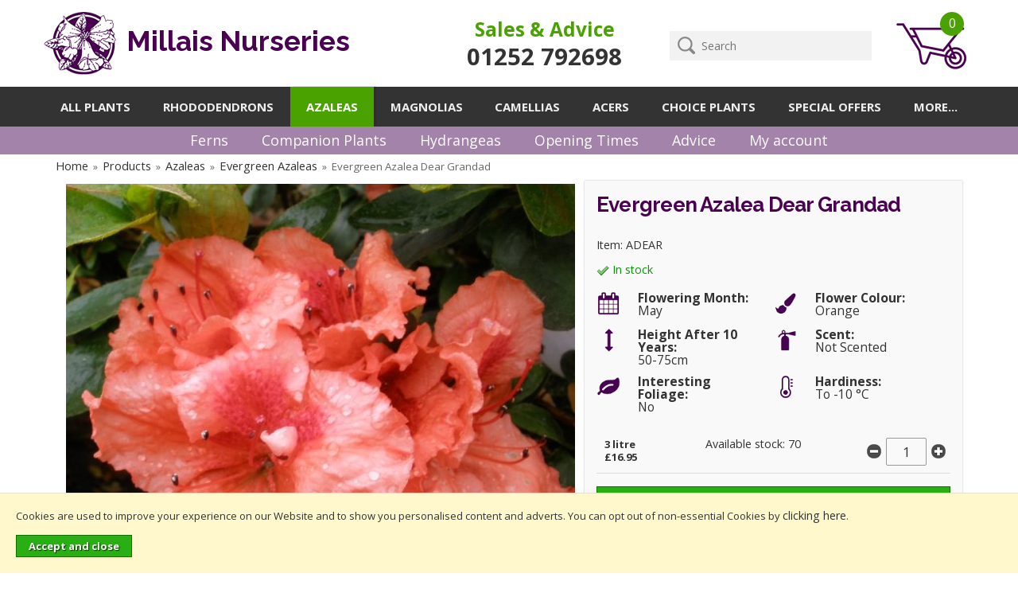

--- FILE ---
content_type: text/html; charset=UTF-8
request_url: https://www.rhododendrons.co.uk/evergreen-azalea-dear-grandad/p509
body_size: 10304
content:
<!DOCTYPE html>
<html xmlns="http://www.w3.org/1999/xhtml" lang="en" xml:lang="en">
<head>
<title>Dear Grandad Evergreen Azalea - Buy Rhododendron Dear Grandad online - Millais Nurseries</title><meta name="description" content="NEW.  Huge glowing orange flowers up to 80mm across with an attractive frilly edge.  Mid to late May flowering.  Perfect as a present for Grandad!  Height" /><meta name="keywords" content="dear, grandad, evergreen, azalea, azaleas, rhododendrons" /><meta http-equiv="Content-Type" content="text/html; charset=utf-8" /><meta name="viewport" content="width=device-width, maximum-scale=1.0" /><meta name="author" content="Millais Nurseries" /><meta name="csrf-token" content="8f36aa3fb86b40abf57a176ccc0361ca" /><meta name="google-site-verification" content="MpJVYBTNK8jvG6Xv4jW4UmHDxkQTwqp3ChUn-u0odlc" /><meta property="og:type" content="product" />
<meta property="og:title" content="Evergreen Azalea Dear Grandad" />
<meta property="og:description" content="(H4) Huge glowing orange flowers up to 80mm across with an attractive frilly edge. It flowers in mid to late May and is perfect as a present for Grandad! Height 55 - 70cm in 10 years.
Raised by the late Dorset Azalea breeder, George Hyde and introduced... " />
<meta property="og:url" content="https://www.rhododendrons.co.uk/evergreen-azalea-dear-grandad/p509" />
<meta property="og:site_name" content="Millais Nurseries" />
<meta property="og:price:amount" content="16.95" />
<meta property="og:price:currency" content="GBP" />
<meta property="og:availability" content="in stock" />
<meta property="og:brand" content="" />
<meta property="og:image" content="https://www.rhododendrons.co.uk/images/products/large/509.jpg" />
<meta property="twitter:card" content="product" />
<meta property="twitter:title" content="Evergreen Azalea Dear Grandad" />
<meta property="twitter:description" content="(H4) Huge glowing orange flowers up to 80mm across with an attractive frilly edge. It flowers in mid to late May and is perfect as a present for Grandad! Height 55 - 70cm in 10 years.
Raised by the late Dorset Azalea breeder, George Hyde and introduced... " />
<meta property="twitter:image" content="https://www.rhododendrons.co.uk/images/products/large/509.jpg?iconography=iconography" />
<meta property="twitter:label1" content="PRICE" />
<meta property="twitter:data1" content="16.95" />
<meta property="twitter:label2" content="AVAILABILITY" />
<meta property="twitter:data2" content="in stock" />
<meta property="twitter:site" content="Millais Nurseries" />
<meta property="twitter:domain" content="rhododendrons.co.uk" />
<link rel="canonical" href="https://www.rhododendrons.co.uk/evergreen-azalea-dear-grandad/p509" />
<link href="https://fonts.googleapis.com/css?family=Open+Sans:400,700" rel="stylesheet"><link href="https://fonts.googleapis.com/css?family=Raleway:300,400,700,800,900" rel="stylesheet"><link href="/cache/zone1.css?v=1764672485" rel="stylesheet" type="text/css"/><link rel="alternate stylesheet" type="text/css" media="all" href="/css/list.css" title="list" /><link rel="icon" type="image/png" sizes="192x192" href="/images/zone1.png"><link rel="icon" type="image/ico" href="/favicon.ico" /><link rel="search" type="application/opensearchdescription+xml" title="Search" href="/opensearch.xml" /><script id="mcjs">!function(c,h,i,m,p){m=c.createElement(h),p=c.getElementsByTagName(h)[0],m.async=1,m.src=i,p.parentNode.insertBefore(m,p)}(document,"script","https://chimpstatic.com/mcjs-connected/js/users/6dcc24b0dba9fa36dd5d9ad1c/54cdf60ccbb172a272c2d422c.js");</script><script async src="https://www.googletagmanager.com/gtag/js?id=G-C9LXDR452R"></script><script> window.dataLayer = window.dataLayer || []; function gtag(){dataLayer.push(arguments);} gtag('js', new Date()); gtag('consent', 'default', { ad_storage: 'denied', analytics_storage: 'denied', ad_user_data: 'denied', ad_personalization: 'denied' }); gtag('config', 'G-C9LXDR452R', { 'client_storage': 'none', 'anonymize_ip': true, 'user_id': '9618325672.1228489000' }); </script><link rel="stylesheet" type="text/css" href="https://services.postcodeanywhere.co.uk/css/address-3.91.css" /><script type="text/javascript" src="https://services.postcodeanywhere.co.uk/js/address-3.91.js"></script></head>
<body id="product" class="offcanvasbody">
<script src="https://www.google.com/recaptcha/api.js?hl=en" type="text/javascript"></script><a href="#content" title="accessibility link" id="skip-link">Skip to main content</a>
<div id="bodyinner" class="container-fluid clearfix">

<header class="container-fluid">

        <div id="header">
        	<div class="container">
                <div class="mobile-menu visible-xs">
                                            <button class="menu-icon navbar-toggle offcanvas-toggle"  data-toggle="offcanvas" data-target="#offcanvastarget"><img src="/images/threedot.png" alt="Mobile Menu"/></button>
                                    </div>

                <div class="col-md-5 col-xs-12">
                    <a class="logo" href="/">
                        <!--<img src="/images/50thAnniversary.png" alt="50th Anniversary" class="anniversary hidden-xs" />--><img src="/images/logo.png" alt="Millais Nurseries" title="Millais Nurseries" /> Millais Nurseries
                    </a>
                </div>

                
                                    <div class="mobile-basket visible-xs">
                        <a href="/shopping-basket" class="heading"><img src="/images/wheelbarrow.png" alt="basket"/><span>0</span></a>                    </div>
                
                <div class="topright col-md-7 hidden-xs hidden-print">
                    <div class="col-md-5 col-sm-6 col-xs-12 contact">
                        <p>Sales &amp; Advice <br class="hidden-sm"/><span><a href="tel:01252 792698">01252 792698</a></span></p>
                    </div>
                                        <div class="col-md-5 col-sm-4 col-xs-12 searchbox">
                        <div class="search" itemscope itemtype="http://schema.org/WebSite">
                            <meta itemprop="url" content="https://www.rhododendrons.co.uk"/>
                            <form action="/search" method="post" itemprop="potentialAction" itemscope itemtype="http://schema.org/SearchAction">
                                <meta itemprop="target" content="https://www.rhododendrons.co.uk/search/{q}"/>
                                <input class="keyword mid required" name="q" type="text" placeholder="Search" itemprop="query-input"/> <input class="submit mid" type="image" src="/images/btn_go.png" name="submit" alt="Search" title="Search" />
                            </form>
                        </div>
                    </div>
                    <div class="col-md-2 col-sm-2" id="basketsummary"><a href="/shopping-basket" class="heading"><img src="/images/wheelbarrow.png" alt="basket"/><span>0</span></a></div>                                    </div>

          </div>
      </div>

      <nav class="tabs offcanvastabs navbar-offcanvas hidden-print" id="offcanvastarget">
      		<div class="container">
                <span id="menu-title" class="hidden-xs">Menu</span>
                <a href="#" id="menu-icon" class="hidden-xs"></a>
                    <a href="#" class="closeoffcanvas visible-xs"><img src="/images/icon_close.png" alt="Close"></a>    <ul id="tabwrap" class="offcanvasnavwrap">
        <li class="visible-xs"><a class="toplevelcat" href="/">HOME</a></li>
        <li class=""><a class="toplevelcat" href="/categories">ALL PLANTS</a></li>
        <li><a href="/rhododendrons/c9" class="toplevelcat offcanvassubitems">RHODODENDRONS</a><ul class="offcanvasmenusection"><li class="col-sm-3 col-md-2 hidden-xs menucategoryimage"><img title="Rhododendrons" alt="Rhododendrons" src="/images/categories/9.jpg" /></li><li class="col-sm-3 col-md-2"><em class="hidden-xs">View by category:</em> <br class="hidden-xs"/><a href="/rhododendrons/big-leaved-rhododendrons/c31" class="mainoption">Big Leaved Rhododendrons</a><a href="/rhododendrons/compact-rhododendrons/c19" class="mainoption">Compact Rhododendrons</a><a href="/rhododendrons/dwarf-rhododendrons/c21" class="mainoption">Dwarf Rhododendrons</a><a href="/rhododendrons/inkarho-lime-tolerant-rhododendrons/c30" class="mainoption">INKARHO Lime-tolerant Rhododendrons</a><a href="/rhododendrons/tall-hybrid-rhododendrons/c18" class="mainoption">Tall Hybrid Rhododendrons</a><a href="/rhododendrons/small-leaved-rhododendrons/c28" class="mainoption">Small Leaved Rhododendrons</a><a href="/rhododendrons/species-rhododendrons/c27" class="mainoption">Species Rhododendrons</a><a href="/rhododendrons/tender-rhododendrons/c29" class="mainoption">Tender Rhododendrons</a><a href="/rhododendrons/standards/c10" class="mainoption">Standards</a></li></ul></li><li class="current"><a href="/azaleas/c5" class="toplevelcat offcanvassubitems">AZALEAS</a><ul class="offcanvasmenusection"><li class="col-sm-3 col-md-2 hidden-xs menucategoryimage"><img title="Azaleas" alt="Azaleas" src="/images/categories/5.jpg" /></li><li class="col-sm-3 col-md-2"><em class="hidden-xs">View by category:</em> <br class="hidden-xs"/><a href="/azaleas/azaleodendrons/c11" class="mainoption">Azaleodendrons</a><a href="/azaleas/deciduous-azaleas/c6" class="mainoption">Deciduous Azaleas</a><a href="/azaleas/evergreen-azaleas/c7" class="mainoption">Evergreen Azaleas</a></li></ul></li><li><a href="/magnolias/c23" class="toplevelcat">MAGNOLIAS</a></li><li><a href="/camellias/c13" class="toplevelcat">CAMELLIAS</a></li><li><a href="/acers/c2" class="toplevelcat">ACERS</a></li>        <li><a href="/other-choice-plants/c20" class="toplevelcat">CHOICE PLANTS</a> </li>
        <li><a href="/offer-products" class="toplevelcat">SPECIAL OFFERS</a></li>
        <li><a href="/categories" class="toplevelcat offcanvassubitems">MORE...</a><ul class="offcanvasmenusection"><li class="col-sm-3 col-md-2 hidden-xs menucategoryimage"><img title="Magnolias" alt="Magnolias" src="/images/categories/25.jpg"></li><li class="col-sm-3 col-md-2"><br class="hidden-xs"/><a href="/cornus/c40" class="mainoption">Cornus</a><a href="/companion-plants/c43" class="mainoption">Companion Plants</a><a href="/essentials/c3" class="mainoption">Essentials</a><a href="/ferns/c36" class="mainoption">Ferns</a><a href="/gift-ideas/c14" class="mainoption">Gift Ideas</a><a href="/hydrangeas-/c44" class="mainoption">Hydrangeas </a><a href="/kalmias/c39" class="mainoption">Kalmias</a><a href="/new-products" class="mainoption">New Products</a><a href="/best-sellers" class="mainoption">Best Sellers</a><a href="/blog" class="mainoption">BLOG</a><a href="/faqs" class="mainoption">FAQS</a></li></ul></li>
                    </ul>
            </div>
      </nav>

    <div class="sub-nav hidden-xs subnavsticky">
        <div class="container">
            <ul>
                <li><a href="https://www.rhododendrons.co.uk/ferns/c36">Ferns</a></li><li><a href="https://www.rhododendrons.co.uk/companion-plants/c43">Companion Plants</a></li><li><a href="https://www.rhododendrons.co.uk/hydrangeas-/c44">Hydrangeas</a></li><li><a href="/opening-times">Opening Times</a></li>                <li class="hidden-md hidden-sm"><a href="/information/28-advice">Advice</a></li>
                <li class="hidden-md hidden-sm"><a href="/my-account">My account</a></li>
            </ul>
        </div>
    </div>

      <div class="mobile-search-container searchbox hidden-lg hidden-md hidden-sm">
          <div class="search" itemscope itemtype="http://schema.org/WebSite">
            <meta itemprop="url" content="https://www.rhododendrons.co.uk"/>
                <form action="/search" method="post" itemprop="potentialAction" itemscope itemtype="http://schema.org/SearchAction">
                    <meta itemprop="target" content="https://www.rhododendrons.co.uk/search/{q}"/>
                    <input class="keyword mid required" name="q" type="text" placeholder="Type your search here" itemprop="query-input"/> <input type="image" src="/images/btn_go.gif" name="submit" class="mid submit" alt="Search" title="Search" />
                </form>
          </div>
      </div>

</header>

<section class="container"><div class="pagewrap"><div id="breadcrumb" itemscope itemtype="http://schema.org/BreadcrumbList">
    <span itemprop="itemListElement" itemscope itemtype="http://schema.org/ListItem"><a itemprop="item" href="/"><span itemprop="name">Home</span><meta itemprop="position" content="1"/></a> &nbsp;&raquo;&nbsp; </span><span itemprop="itemListElement" itemscope itemtype="http://schema.org/ListItem"><a itemprop="item" href="/categories"><span itemprop="name">Products</span><meta itemprop="position" content="2"/></a> &nbsp;&raquo;&nbsp; </span><span itemprop="itemListElement" itemscope itemtype="http://schema.org/ListItem"><a itemprop="item" href="/azaleas/c5"><span itemprop="name">Azaleas</span><meta itemprop="position" content="3"/></a> &nbsp;&raquo;&nbsp; </span><span itemprop="itemListElement" itemscope itemtype="http://schema.org/ListItem"><a itemprop="item" href="/azaleas/evergreen-azaleas/c7"><span itemprop="name">Evergreen Azaleas</span><meta itemprop="position" content="4"/></a> &nbsp;&raquo;&nbsp; </span><span itemprop="itemListElement" itemscope itemtype="http://schema.org/ListItem"><span itemprop="name">Evergreen Azalea Dear Grandad</span><meta itemprop="position" content="5"/></span></div><div id="main-body">
    <div id="content">
                <div class="page fullwidth">
            <div class="article-text">

                
                <div itemscope itemtype="http://schema.org/Product" class="clear">
                    <div class="pagecontainer">
                        <div class="row">
                            <div class="nopadding col-sm-6 col-md-7">
                                <div id="prodpics"><div id="mainImageHolder" style="height: 640px;"><div class="mobilescrollfix"></div><img id="zoom_01" src="/images/products/standard/509.jpg" data-zoom-image="/images/products/large/509.jpg" alt="Evergreen Azalea Dear Grandad" /></div><div id="thumbs">
            <a href="#" class="thumb" data-image="/images/products/standard/509.jpg" data-zoom-image="/images/products/large/509.jpg"> <img id="zoom_01" src="/images/products/thumbs/509.jpg" alt="Evergreen Azalea Dear Grandad" /> </a>
        
            <a href="#" class="thumb" data-image="/images/products/standard/509b.jpg" data-zoom-image="/images/products/large/509b.jpg"> <img id="zoom_01" src="/images/products/thumbs/509b.jpg" alt="Evergreen Azalea Dear Grandad" /> </a>
        </div><p class="note clear text-center hidden-xs">Click on image to enlarge</p></div>                            </div>

                            <div class="nopadding col-sm-6 col-md-5">
                                <div id="productrightbox">
    <h1 itemprop="name">Evergreen Azalea Dear Grandad</h1>
    <div id="productintro"><p>Item: ADEAR</p><p class="green"><img src="/images/tick.gif" alt="in stock"  class="absmiddle"/> In stock</p><div class="col-sm-6 col-xs-12 prodattributes"><div class="col-sm-2 col-xs-2 prodattributesimage"><img src="/images/attributes/icon_month.png"/></div><div class="col-sm-10 col-xs-10"><strong>Flowering Month:</strong><br/> May</div></div><div class="col-sm-6 col-xs-12 prodattributes"><div class="col-sm-2 col-xs-2 prodattributesimage"><img src="/images/attributes/icon_colour.png"/></div><div class="col-sm-10 col-xs-10"><strong>Flower Colour:</strong><br/> Orange</div></div><hr class="clear hidden-xs"/><div class="col-sm-6 col-xs-12 prodattributes"><div class="col-sm-2 col-xs-2 prodattributesimage"><img src="/images/attributes/icon_height.png"/></div><div class="col-sm-10 col-xs-10"><strong>Height After 10 Years:</strong><br/> 50-75cm</div></div><div class="col-sm-6 col-xs-12 prodattributes"><div class="col-sm-2 col-xs-2 prodattributesimage"><img src="/images/attributes/icon_scent.png"/></div><div class="col-sm-10 col-xs-10"><strong>Scent:</strong><br/> Not Scented</div></div><hr class="clear hidden-xs"/><div class="col-sm-6 col-xs-12 prodattributes"><div class="col-sm-2 col-xs-2 prodattributesimage"><img src="/images/attributes/icon_foliage.png"/></div><div class="col-sm-10 col-xs-10"><strong>Interesting Foliage:</strong><br/> No</div></div><div class="col-sm-6 col-xs-12 prodattributes"><div class="col-sm-2 col-xs-2 prodattributesimage"><img src="/images/attributes/icon_hardiness.png"/></div><div class="col-sm-10 col-xs-10"><strong>Hardiness:</strong><br/> To -10 °C</div></div><hr class="clear hidden-xs"/></div><form class="addtobasket " action="https://https://www.rhododendrons.co.uk/shopping-basket" method="post" onsubmit="return false;"><div class="collectionitem"><div class="qtywrap"><input data-code="14443" type="text" id="qty_14443" name="14443" value="1" class="qty textfield right" /><img src="/images/qtyup.png" class="qtyup" alt="up" rel="qty_14443" /><img src="/images/qtydown.png" class="qtydown" alt="down" rel="qty_14443" /></div><div class="collectionitemtext collectionitemtextnoimage"><strong>3 litre</strong><br class="visible-xs" /><span class="stocklabel">Available stock: 70</span><br/><span id="14443originalprice" class="price red">&pound;16.95</span><br/></div></div><input type="hidden" name="prodid" value="509" /><input type="hidden" name="update" value="extras" /><input type="hidden" name="delete" value="" /><input type="submit" value="add to basket" class="right inputbutton biginputbutton actionbutton" /></form>
</div>
<div id="highlightswrap"><div id="highlights"><div class="collect col-sm-12 col-md-12"><h5>Collect in Store</h5><p>This item is available for collection.</p></div><div class="van col-sm-12 col-md-12"><h5>Home Delivery</h5><p>UK mainland delivery from &pound;8.95</p></div></div></div><div itemprop="aggregateRating" itemscope itemtype="http://schema.org/AggregateRating"><p><img src="/images/star_rating5_sm.gif" alt="5" title="5"  /> <meta itemprop="ratingValue" content="5" /><meta itemprop="bestRating" content="5" /> <a href="#prodtabs" onclick="$('#reviewtab').click();"><span itemprop="reviewCount">9</span> reviews</a></p></div>                            </div>

                        </div>

                        <div class="row">
                            <div class="prodtabs">
	<a id="prodtabs"></a>

    <!-- tabs -->
    <ul class="tabnav hidden-xs">
		        
		        <li><a href="#tabid1">Product Description</a></li>		<li><a href="#tabid2" id="reviewtab">Reviews</a></li>				<li><a href="#tabid4">Good to know</a></li>        <li><a href="#tabid5">Size Guide</a></li>                                <li><a href="#tabid9">The Basics</a></li>                <li><a href="#tabid11">Delivery & Returns</a></li>		            </ul>

    <div id="tabid1" class="prodtab">
        <div class="undertabs2wrap">
            <div class="undertabs2" itemprop="description">
                <p>(H4) Huge glowing orange flowers up to 80mm across with an attractive frilly edge. It flowers in mid to late May and is perfect as a present for Grandad! Height 55 - 70cm in 10 years.</p>
<p>Raised by the late Dorset Azalea breeder, George Hyde and introduced by his daughter Rosemary Legrand.</p>
<ul>
<li>Ideal for containers and small gardens, including rock gardens and front of borders.</li>
<li>Easy to grow.</li>
<li>Group:Evergreen Azalea (Hyde hybrid).</li>
<li>Parentage: unknown.</li>
<li>Hybridization date: pre 2000 (before 1970).</li>
<li>Bred by: G.T. Hyde. Origin: British.</li>
<li>Habit: Compact.</li>
<li>Ideal position: Most garden situations.</li>
<li>Ideal soil: pH 4.5 to 6.</li>
<li>RHS Hardiness Rating: H4.</li>
<li>How we usually propagate this plant: Cutting.</li>
</ul>
<p>&nbsp;</p>
<p>&nbsp;</p>            </div>
        </div>
    </div>

        <div id="tabid2" class="prodtab">
        <div class="undertabs2wrap">
        <div class="undertabs2">
            <h3>Customer Reviews</h3>
                        <div class="reviewbox" itemprop="review" itemscope itemtype="http://schema.org/Review">
                <div class="item">
                                    </div>
                <div class="note">By <span class="reviewer" itemprop="author" itemtype="https://schema.org/Person" itemscope><span itemprop="name" style="font-size: 100%;">Andrew Brown</span></span> on <span itemprop="datePublished" content="2025-09-18">18th September 2025</span></div>
                <div class="reviewdetail" itemprop="description">
                    "The plant arrived in excellent condition, packaging was excellent. I have planted it and it looks fine."
                </div>
                <div itemprop="reviewRating" itemscope itemtype="http://schema.org/Rating"><img src="/images/star_rating5_sm.gif" alt="Star Rating 5"  /><meta itemprop="ratingValue" content="5" /><meta itemprop="bestRating" content="5" /></div>            </div>
                        <div class="reviewbox" itemprop="review" itemscope itemtype="http://schema.org/Review">
                <div class="item">
                                    </div>
                <div class="note">By <span class="reviewer" itemprop="author" itemtype="https://schema.org/Person" itemscope><span itemprop="name" style="font-size: 100%;">Jacqui Brooks</span></span> on <span itemprop="datePublished" content="2025-08-27">27th August 2025</span></div>
                <div class="reviewdetail" itemprop="description">
                    "Lovely healthy looking plant. Well packaged to protect it. Prompt delivery. Looking forward to next spring when it flowers"
                </div>
                <div itemprop="reviewRating" itemscope itemtype="http://schema.org/Rating"><img src="/images/star_rating5_sm.gif" alt="Star Rating 5"  /><meta itemprop="ratingValue" content="5" /><meta itemprop="bestRating" content="5" /></div>            </div>
                        <div class="reviewbox" itemprop="review" itemscope itemtype="http://schema.org/Review">
                <div class="item">
                                    </div>
                <div class="note">By <span class="reviewer" itemprop="author" itemtype="https://schema.org/Person" itemscope><span itemprop="name" style="font-size: 100%;">Kathleen Cameron</span></span> on <span itemprop="datePublished" content="2023-04-29">29th April 2023</span></div>
                <div class="reviewdetail" itemprop="description">
                    "This plant has already showing signs of blooms"
                </div>
                <div itemprop="reviewRating" itemscope itemtype="http://schema.org/Rating"><img src="/images/star_rating5_sm.gif" alt="Star Rating 5"  /><meta itemprop="ratingValue" content="5" /><meta itemprop="bestRating" content="5" /></div>            </div>
                        <div class="reviewbox" itemprop="review" itemscope itemtype="http://schema.org/Review">
                <div class="item">
                                    </div>
                <div class="note">By <span class="reviewer" itemprop="author" itemtype="https://schema.org/Person" itemscope><span itemprop="name" style="font-size: 100%;">Mr mark Jones</span></span> on <span itemprop="datePublished" content="2022-06-21">21st June 2022</span></div>
                <div class="reviewdetail" itemprop="description">
                    "Healthy happy plant. Well packed. Quick delivery. "
                </div>
                <div itemprop="reviewRating" itemscope itemtype="http://schema.org/Rating"><img src="/images/star_rating5_sm.gif" alt="Star Rating 5"  /><meta itemprop="ratingValue" content="5" /><meta itemprop="bestRating" content="5" /></div>            </div>
                        <div class="reviewbox" itemprop="review" itemscope itemtype="http://schema.org/Review">
                <div class="item">
                                    </div>
                <div class="note">By <span class="reviewer" itemprop="author" itemtype="https://schema.org/Person" itemscope><span itemprop="name" style="font-size: 100%;">MaggieChandler</span></span> on <span itemprop="datePublished" content="2022-01-26">26th January 2022</span></div>
                <div class="reviewdetail" itemprop="description">
                    "Excellent plant"
                </div>
                <div itemprop="reviewRating" itemscope itemtype="http://schema.org/Rating"><img src="/images/star_rating5_sm.gif" alt="Star Rating 5"  /><meta itemprop="ratingValue" content="5" /><meta itemprop="bestRating" content="5" /></div>            </div>
                        <div class="reviewbox" itemprop="review" itemscope itemtype="http://schema.org/Review">
                <div class="item">
                                    </div>
                <div class="note">By <span class="reviewer" itemprop="author" itemtype="https://schema.org/Person" itemscope><span itemprop="name" style="font-size: 100%;">Margaret Humphrey</span></span> on <span itemprop="datePublished" content="2021-09-24">24th September 2021</span></div>
                <div class="reviewdetail" itemprop="description">
                    "Sent very quickly after ordering. So well packed that it arrived in perfect condition. Looks wonderful in the garden: in flower even though it is autumn."
                </div>
                <div itemprop="reviewRating" itemscope itemtype="http://schema.org/Rating"><img src="/images/star_rating5_sm.gif" alt="Star Rating 5"  /><meta itemprop="ratingValue" content="5" /><meta itemprop="bestRating" content="5" /></div>            </div>
                        <div class="reviewbox" itemprop="review" itemscope itemtype="http://schema.org/Review">
                <div class="item">
                                    </div>
                <div class="note">By <span class="reviewer" itemprop="author" itemtype="https://schema.org/Person" itemscope><span itemprop="name" style="font-size: 100%;">JW</span></span> on <span itemprop="datePublished" content="2020-11-15">15th November 2020</span></div>
                <div class="reviewdetail" itemprop="description">
                    "Lovely bushy plant with good root system.  So happy it's flowered already (November)!"
                </div>
                <div itemprop="reviewRating" itemscope itemtype="http://schema.org/Rating"><img src="/images/star_rating5_sm.gif" alt="Star Rating 5"  /><meta itemprop="ratingValue" content="5" /><meta itemprop="bestRating" content="5" /></div>            </div>
                        <div class="reviewbox" itemprop="review" itemscope itemtype="http://schema.org/Review">
                <div class="item">
                                    </div>
                <div class="note">By <span class="reviewer" itemprop="author" itemtype="https://schema.org/Person" itemscope><span itemprop="name" style="font-size: 100%;">jacquelinebarker2009@googlemail.com</span></span> on <span itemprop="datePublished" content="2020-06-02">2nd June 2020</span></div>
                <div class="reviewdetail" itemprop="description">
                    "The Azaleas arrived and were unpacked promptly they looked very fresh and continue to be very healthy. I shall repot them in ericaceous compost soon "
                </div>
                <div itemprop="reviewRating" itemscope itemtype="http://schema.org/Rating"><img src="/images/star_rating5_sm.gif" alt="Star Rating 5"  /><meta itemprop="ratingValue" content="5" /><meta itemprop="bestRating" content="5" /></div>            </div>
                        <div class="reviewbox" itemprop="review" itemscope itemtype="http://schema.org/Review">
                <div class="item">
                                    </div>
                <div class="note">By <span class="reviewer" itemprop="author" itemtype="https://schema.org/Person" itemscope><span itemprop="name" style="font-size: 100%;">Mrs Margaret Humphrey </span></span> on <span itemprop="datePublished" content="2019-02-24">24th February 2019</span></div>
                <div class="reviewdetail" itemprop="description">
                    "The plant was delivered very promptly; it was well packed and in excellent condition. I have potted it up in ericaceous compost since we may be moving soon. It looks good I look forward to seeing it in flower."
                </div>
                <div itemprop="reviewRating" itemscope itemtype="http://schema.org/Rating"><img src="/images/star_rating5_sm.gif" alt="Star Rating 5"  /><meta itemprop="ratingValue" content="5" /><meta itemprop="bestRating" content="5" /></div>            </div>
                    </div>
        </div>
    </div>
    
    
    <div id="tabid4" class="prodtab"><div class="undertabs2wrap"><div class="undertabs2"><h3>Good to know</h3><h2 style="text-align: center;">Evergreen Azaleas</h2><br />
<p><br /><br /></p><br />
<p>From a botanical point of view, evergreen azaleas are part of the rhododendron family, but typically they only have 5-7 stamens in the flowers instead of 11-13 stamens present in other rhododendrons. Evergreen azaleas, sometimes known as Japanese azaleas, are as popular as ever, and are ideal for any size of garden from a window box to a large estate. Most azaleas grow to 60-75 cm in 10 years, but look out for our speciality <em>nakaharae</em> azaleas which are late flowering, prostrate, and excellent for cascading over walls or tubs.</p><br />
<p>&nbsp;</p><br />
<p>Some of the first evergreen azaleas were introduced by Ernest Wilson (Wilson&rsquo;s 50) from Japan at the beginning of the twentieth century. These small flowered varieties are full of character, best seen at the Isabella Plantation in Richmond Park where they look delightful. However, these early plants are not as hardy as modern varieties such as those bred in Northern Germany. Other breeders, particularly in America, have concentrated on breeding larger flowers which can certainly look impressive. When buying plants, consider the hardiness range needed for your area, as some plants are much hardier than others. Our range should not be compared to the <em>R. indica</em> types which are sold as houseplants and are not fully hardy outside. Evergreen azaleas prefer light dappled shade, though they will tolerate sun or shady positions.</p><br />
<p>&nbsp;</p><br />
<p>All require good moist ericaceous soil with a high organic content. For a guide to plant spacing, use the height we give in 10 years as a guide to the distance between each plant, or approximately 3 plants per m&sup2;. Plant no deeper than the top of the rootball, and dig in plenty of good ericaceous compost around the sides. A teaspoon of slow release feed is sufficient for a 3 litre plant, rising to a small handful for a mature plant. Evergreen azaleas are suitable for growing in pots and containers; re-pot every 3 years for best performance.</p></div></div></div>    <div id="tabid5" class="prodtab"><div class="undertabs2wrap"><div class="undertabs2"><h3>Size Guide</h3><p><img src="/userfiles/image/evergreen-azalea-size-guide.jpg" alt="Size guide" /></p>
<p><em>picture for example only</em></p></div></div></div>                <div id="tabid9" class="prodtab"><div class="undertabs2wrap"><div class="undertabs2"><h3>The Basics</h3><p>Ideal soil</p>
<p>Acidic soil, good organic content, pH 4.5-6.0. Inkarho range of rhododendrons will tolerate soils up to pH7.5</p>
<p>Sun or Shade</p>
<p>Light dappled shade is best for most varieties.</p>
<p>Shelter</span></p>
<p>Refer to hardiness rating. Give young plants protection.</p>
<p>Site Selection</p>
<p>Avoid close to trees, roots, invasive weeds, walls, hot patios, dry banks and waterlogged soils. Do not use weed matting or stone mulch.</p>
<p>Plant spacing</p>
<p>Use the height shown in 10 years as a guide to the distance between each plant. Allow room for plant to fill out. If planting closer for instant impact, be prepared to move plants after a few years.</p>
<p>Compost</p>
<ul>
<li>3 litre pot, dig in 10-20 litres of ericaceous compost.</li>
<li>7.5 litre pot, dig in 20-30 litres of ericaceous compost.</li>
<li>70-80cm specimen, dig in 60 litres of ericaceous compost.</li>
<li>100-120cm specimen, dig in 120 litres of ericaceous compost.</li>
</ul>
<p>Planting depth</p>
<p>Plant high in the ground, with the top of the rootball visible.</p>
<p>Feeding</p>
<p>Slow-release ericaceous feed recommended in March and straight after flowering.</p>
<p>Mulch</p>
<p>Recommended every few years.</p>
<p>Water</p>
<p>The key ingredient! Keep moist all season, especially the critical time at end of June for flower bud initiation. Tap water is better than no water. Heavy dose at least once per week in dry weather.</p>
<p>Drainage</p>
<p>Ensure good drainage in winter, especially with yellow flowering varieties. Avoid waterlogged sites.</p>
<p>Pruning</p>
<p>Rhododendrons and Camellias: Not normally required. Tidy wayward shoots after flowering.</p>
<p>Evergreen azaleas and Bloombux can be clipped into a low hedge.</p>
<p>Magnolias and Acers: Formative pruning when young to shape into a tree or bush.</p>
<p>Deadheading</p>
<p>Remove old flower-heads, particularly on young or weak plants.</p>
<p>For further advice <a href="https://www.rhododendrons.co.uk/information/28-advice">see here</a></p></div></div></div>        <div id="tabid11" class="prodtab"><div class="undertabs2wrap"><div class="undertabs2"><h3>Delivery & Returns</h3><p>Our website calculates the delivery charge according to weight and delivery location throughout the UK. To see these charges, please enter your postcode at the checkout, and you will see the charge vary as you add more items to your wheelbarrow.</p>
<p><a href="/delivery-info">Please see here for delivery information</a></p>
<p><a href="/information/30-returns-cancellations">Please see here for cancellation and return information</a></p></div></div></div>
    
	
</div>                        </div>

                        <div class="row">
                                                    </div>

                        <div class="row">
                                                    </div>

                        <div class="row">
                            <div class="alsolike"><h3>People who bought this also bought...</h3><hr class="clearempty visible-xs" />			<div class="productfeat col-lg-2 col-sm-3 col-xs-6">
				<div class="featimage">
					<a href="/dwarf-rhododendron-bloombux-magenta-inkarho/p2186" class="thumbimagewrap" style="max-width: 140px"><img src="/images/products/small/2186.jpg" alt="Dwarf Rhododendron Bloombux Magenta INKARHO" title="Dwarf Rhododendron Bloombux Magenta INKARHO" style="max-width: 100%; max-height: 140px;"  class="thumb1" /><img src="/images/products/small/2186b.jpg" alt="Dwarf Rhododendron Bloombux Magenta INKARHO" title="Dwarf Rhododendron Bloombux Magenta INKARHO" style="max-width: 100%; max-height: 140px;"  class="thumb2" /><div class="overlay"><img src="/images/overlays/10_multibuy.png" alt="Multibuy" style="max-width: 62px" /></div></a>				</div>
				<div class="name">
					<a href="/dwarf-rhododendron-bloombux-magenta-inkarho/p2186">Dwarf Rhododendron Bloombux Magenta INKARHO</a><br/>
					<span class="price"><span>from &pound;6.95</span></span>
				</div>
			</div>
						<div class="productfeat col-lg-2 col-sm-3 col-xs-6">
				<div class="featimage">
					<a href="/dwarf-rhododendron-bloombux-inkarho/p874" class="thumbimagewrap" style="max-width: 140px"><img src="/images/products/small/874.jpg" alt="Dwarf Rhododendron Bloombux INKARHO" title="Dwarf Rhododendron Bloombux INKARHO" style="max-width: 100%; max-height: 140px;"  class="thumb1" /><img src="/images/products/small/874b.jpg" alt="Dwarf Rhododendron Bloombux INKARHO" title="Dwarf Rhododendron Bloombux INKARHO" style="max-width: 100%; max-height: 140px;"  class="thumb2" /><div class="overlay"><img src="/images/overlays/10_multibuy.png" alt="Multibuy" style="max-width: 62px" /></div></a>				</div>
				<div class="name">
					<a href="/dwarf-rhododendron-bloombux-inkarho/p874">Dwarf Rhododendron Bloombux INKARHO</a><br/>
					<span class="price"><span>from &pound;6.95</span></span>
				</div>
			</div>
			<hr class="clearempty visible-xs" />			<div class="productfeat col-lg-2 col-sm-3 col-xs-6">
				<div class="featimage">
					<a href="/rhododendron-cunninghams-white/p980" class="thumbimagewrap" style="max-width: 140px"><img src="/images/products/small/980.jpg" alt="Rhododendron Cunningham's White" title="Rhododendron Cunningham's White" style="max-width: 100%; max-height: 140px;"  class="thumb1" /><img src="/images/products/small/980b.jpg" alt="Rhododendron Cunningham's White" title="Rhododendron Cunningham's White" style="max-width: 100%; max-height: 140px;"  class="thumb2" /></a>				</div>
				<div class="name">
					<a href="/rhododendron-cunninghams-white/p980">Rhododendron Cunningham's White</a><br/>
					<span class="price"><span>from &pound;24.95</span></span>
				</div>
			</div>
						<div class="productfeat col-lg-2 col-sm-3 col-xs-6">
				<div class="featimage">
					<a href="/rhododendron-fastuosum-flore-pleno-agm/p1060" class="thumbimagewrap" style="max-width: 140px"><img src="/images/products/small/1060.jpg" alt="Rhododendron Fastuosum Flore Pleno  AGM" title="Rhododendron Fastuosum Flore Pleno  AGM" style="max-width: 100%; max-height: 140px;"  class="thumb1" /><img src="/images/products/small/1060b.jpg" alt="Rhododendron Fastuosum Flore Pleno  AGM" title="Rhododendron Fastuosum Flore Pleno  AGM" style="max-width: 100%; max-height: 140px;"  class="thumb2" /><div class="overlay2"><img src="/images/overlays/agmlogo.png" alt="AGM" style="max-width: 62px"/></div></a>				</div>
				<div class="name">
					<a href="/rhododendron-fastuosum-flore-pleno-agm/p1060">Rhododendron Fastuosum Flore Pleno  AGM</a><br/>
					<span class="price"><span>from &pound;24.95</span></span>
				</div>
			</div>
			<hr class="clearempty visible-xs" />			<div class="productfeat col-lg-2 col-sm-3 col-xs-6">
				<div class="featimage">
					<a href="/rhododendron-rexima/p1725" class="thumbimagewrap" style="max-width: 140px"><img src="/images/products/small/1725.jpg" alt="Rhododendron Rexima" title="Rhododendron Rexima" style="max-width: 100%; max-height: 140px;"  /></a>				</div>
				<div class="name">
					<a href="/rhododendron-rexima/p1725">Rhododendron Rexima</a><br/>
					<span class="price"><span>from &pound;34.95</span></span>
				</div>
			</div>
						<div class="productfeat col-lg-2 col-sm-3 col-xs-6">
				<div class="featimage">
					<a href="/evergreen-azalea-geisha-purple/p524" class="thumbimagewrap" style="max-width: 140px"><img src="/images/products/small/524.jpg" alt="Evergreen Azalea Geisha Purple" title="Evergreen Azalea Geisha Purple" style="max-width: 100%; max-height: 140px;"  class="thumb1" /><img src="/images/products/small/524b.jpg" alt="Evergreen Azalea Geisha Purple" title="Evergreen Azalea Geisha Purple" style="max-width: 100%; max-height: 140px;"  class="thumb2" /></a>				</div>
				<div class="name">
					<a href="/evergreen-azalea-geisha-purple/p524">Evergreen Azalea Geisha Purple</a><br/>
					<span class="price"><span>&pound;16.95</span></span>
				</div>
			</div>
			</div>                        </div>

                        <meta itemprop="url" content="https://www.rhododendrons.co.uk/evergreen-azalea-geisha-purple/p509" />
<meta itemprop="image" content="https://www.rhododendrons.co.uk/images/products/large/509.jpg" />
<meta itemprop="sku" content="14443" /><div itemprop="offers" itemscope itemtype="http://schema.org/Offer"><div itemprop="itemOffered" itemscope itemtype="http://schema.org/IndividualProduct"><meta itemprop="name" content="Evergreen Azalea Dear Grandad 3 litre" /><meta itemprop="productID" content="880" /><meta itemprop="sku" content="14443" /><meta itemprop="gtin13" content="5038638036592" /><meta itemprop="itemCondition" content="new" /></div><meta itemprop="availability" content="InStock" /><meta itemprop="price" content="16.95"/><meta itemprop="pricevaliduntil" content="2099-01-01"/><meta itemprop="pricecurrency" content="GBP"/></div>

                    </div>
                </div>
            </div>
        </div>
    </div>
</div>


		<div id="recentlyviewed">
		<h5>Recently viewed...</h5>
						<div class="productfeat col-sm-2 col-xs-4">
					<div class="featimage">
						<a href="/evergreen-azalea-dear-grandad/p509" class="thumbimagewrap" style="max-width: 95px"><img src="/images/products/thumbs/509.jpg" alt="Evergreen Azalea Dear Grandad" title="Evergreen Azalea Dear Grandad" style="max-width: 100%; max-height: 95px;"  class="thumb1" /><img src="/images/products/thumbs/509b.jpg" alt="Evergreen Azalea Dear Grandad" title="Evergreen Azalea Dear Grandad" style="max-width: 100%; max-height: 95px;"  class="thumb2" /></a>					</div>
				</div>
				</div></div></section>
<footer class="container-fluid hidden-print">
	<div id="footer">
    	<div class="container">
            <div class="footerbox">

                <div class="foldout"><a class="foldouttoggle mobilefoldouttoggle hidden-sm hidden-md hidden-lg">More Information</a>
            	<div class="row foldoutbox footerfoldoutbox">
						                            <div class="col-md-3 col-sm-3">
                                <h5>JOIN OUR MAILING LIST</h5>
                                <p>To be kept up to date with latest offers and news please enter your details below...</p>
                                <form id="quicksubscribe" action="/mailing-list" method="post">
                                    <input class="textfield" type="text" name="ename" value="" placeholder="Enter your name"/>
                                    <input class="textfield required" type="text" name="email" value="" placeholder="Enter your email address"/>
                                    <input type="submit" name="submit" value="" class="inputbutton"/>
                                    <input type="hidden" name="mailing" value="yes"/>
                                    <input class="hidden" type="text" name="name" value="" tabindex="-1" autocomplete="off" />
                                    <input type="hidden" name="newsgroup[]" value="1" />                                </form>
                                <div class="footer-social">
                                    <a target="_blank" href="https://twitter.com/RhododendronsUK"><img src="/images/icon_twitter.png" alt="Twitter"/></a>
                                    <a target="_blank" href="https://www.facebook.com/MillaisNurseries"><img src="/images/icon_facebook.png" alt="Facebook"/></a>
                                    <a target="_blank" href="https://www.pinterest.com/MillaisNursery/"><img src="/images/icon_pinterest.png" alt="Pinterest"/></a>
                                                                        <a target="_blank" href="https://www.instagram.com/millaisnurseries/"><img src="/images/icon_instagram.png" alt="Instagram"/></a>
                                </div>
                            </div>
                            <div class="col-md-3 col-sm-3">
                                <h5>MILLAIS NURSERIES</h5>
                                <ul>
                                    <li><a href="/about-us/25-about-us">About us</a></li><li><a href="/testimonials">Testimonials</a></li><li><a href="/millais-nurseries-environment">Millais Nurseries and the Environment</a></li>                                    <li><a href="/gallery">Gallery</a></li>
                                    <li><a href="/contact-us">Contact us</a></li>
                                    <li><a href="/blog">Blog</a></li>
                                    <li><a href="/mailing-list">Mailing List</a></li>
                                                                        
                                    <li><a href="/order-info">Free Click & Collect</a></li><li><a href="/delivery-info">Delivery From £8.95</a></li>                                </ul>
                            </div>
                            <div class="col-md-3 col-sm-3">
                                <h5>CUSTOMER SERVICE</h5>
                                <ul>
                                    <li><a href="/information/28-advice">Advice</a></li><li><a href="/order-info">Order information</a></li><li><a href="/delivery-info">Delivery Information</a></li><li><a href="/information/30-returns-cancellations">Returns &amp; Cancellations</a></li><li><a href="/information/32-privacy-cookies">Privacy &amp; Cookies</a></li>                                    <li><a href="/information/31-terms-conditions">Terms & Conditions</a></li>
                                                                            <li><a href="/login">Login</a></li>
                                                                        <li><a href="/my-wishlist">Wishlist</a></li>
                                    <li><a href="/sitemap">Sitemap</a></li>
                                    <li><a href="/faqs">FAQs</a></li>
                                </ul>
                            </div>
                            <div class="col-md-3 col-sm-3">
                                <h5>CONTACT INFORMATION</h5>
                                <p>Millais Nurseries,<br/>Crosswater Farm,<br/>Crosswater Lane,<br/>Churt Farnham,<br/>Surrey,<br/>GU10 2JN<br/><br/><strong><a href="tel:01252 792698">01252 792698</a></strong><br/><br/><strong>sales@rhododendrons.co.uk</strong></p>                            </div>
                            <div class="visible-sm clear">&nbsp;</div>
					                         </div>
                 </div>
                <hr class="home-sideheading" />
                                  <div class="row footerbottom">
                    <p class="text-left">Copyright 2026. All rights reserved. Millais Nurseries Ltd. <a href="http://www.iconography.co.uk" target="_blank" rel="noopener noreferrer">Website design by Iconography</a>.</p>
                    <p class="text-right">
                                                    <img src="/images/paypal_small.png" alt="PayPal"  />                            <img src="/images/icon_mastercard.png" alt="Master Card"  /><img src="/images/icon_maestro.png" alt="Maestro"  /><img src="/images/icon_visa.png" alt="Visa"  /><img src="/images/icon_visaelectron.png" alt="Visa Elextron"  />
                                                        <img src="/images/icon_sagepay.png" alt="SagePay"  />                                            </p>
                 </div>
                 
             </div>
         </div>
     </div>
</footer>

</div>

<div itemscope itemtype = "http://schema.org/Organization" >
<meta itemprop="name" content="Millais Nurseries" />
<meta itemprop="url" content="https://www.rhododendrons.co.uk" >
<meta itemprop="telephone" content="01252 792698" />
<div itemprop="address" itemscope itemtype="http://schema.org/PostalAddress" >
    <meta itemprop="streetAddress" content="Crosswater Lane" />
    <meta itemprop="addressLocality" content="Churt Farnham" />
    <meta itemprop="addressCountry" content="United Kingdom" />
    <meta itemprop="postalCode" content="GU10 2JN" />
</div></div>
<script src="/js/jquery.js" integrity="sha384-Kxm5XwZii0IhimA4AcdJScgTFGosnJH29EDrcK9K7Q+ons0Z3SJR3NMaB0LGGjDw"></script><script src="https://apis.google.com/js/platform.js"></script><script src="https://ajax.googleapis.com/ajax/libs/webfont/1.5.18/webfont.js"></script>
<!--[if lt IE 9]>
<script src="/js/html5shiv.js"></script>
<script src="/js/respond.min.js"></script>
<![endif]-->
<script type="text/javascript" src="/cache/zone1.js?v=1751289740"></script></body>
</html>

--- FILE ---
content_type: text/css
request_url: https://www.rhododendrons.co.uk/cache/zone1.css?v=1764672485
body_size: 29186
content:
html{font-family:sans-serif;-ms-text-size-adjust:100%;-webkit-text-size-adjust:100%}body{margin:0}article,aside,details,figcaption,figure,footer,header,hgroup,main,nav,section,summary{display:block}audio,canvas,progress,video{display:inline-block;vertical-align:baseline}audio:not([controls]){display:none;height:0}[hidden],template{display:none}a{background:transparent}a:active,a:hover{outline:0}abbr[title]{border-bottom:1px dotted}b,strong{font-weight:bold}dfn{font-style:italic}h1{font-size:2em;margin:0.67em 0}mark{background:#ff0;color:#000}small{font-size:80%}sub,sup{font-size:75%;line-height:0;position:relative;vertical-align:baseline}sup{top:-0.5em}sub{bottom:-0.25em}img{border:0}svg:not(:root){overflow:hidden}figure{margin:1em 40px}hr{-moz-box-sizing:content-box;box-sizing:content-box;height:0}pre{overflow:auto}code,kbd,pre,samp{font-family:monospace, monospace;font-size:1em}button,input,optgroup,select,textarea{color:inherit;font:inherit;margin:0}button{overflow:visible}button,select{text-transform:none}button,html input[type="button"],input[type="reset"],input[type="submit"]{-webkit-appearance:button;cursor:pointer}button[disabled],html input[disabled]{cursor:default}button::-moz-focus-inner,input::-moz-focus-inner{border:0;padding:0}input{line-height:normal}input[type="checkbox"],input[type="radio"]{box-sizing:border-box;padding:0}input[type="number"]::-webkit-inner-spin-button,input[type="number"]::-webkit-outer-spin-button{height:auto}input[type="search"]{-webkit-appearance:textfield;-moz-box-sizing:content-box;-webkit-box-sizing:content-box;box-sizing:content-box}input[type="search"]::-webkit-search-cancel-button,input[type="search"]::-webkit-search-decoration{-webkit-appearance:none}fieldset{border:1px solid #c0c0c0;margin:0 2px;padding:0.35em 0.625em 0.75em}legend{border:0;padding:0}textarea{overflow:auto}optgroup{font-weight:bold}table{border-collapse:collapse;border-spacing:0}td,th{padding:0}*{-webkit-box-sizing:border-box;-moz-box-sizing:border-box;box-sizing:border-box}*:before,*:after{-webkit-box-sizing:border-box;-moz-box-sizing:border-box;box-sizing:border-box}html{font-size:62.5%;-webkit-tap-highlight-color:rgba(0,0,0,0)}body{font-family:"Helvetica Neue",Helvetica,Arial,sans-serif;font-size:14px;line-height:1.42857143;color:#333;background-color:#fff}input,button,select,textarea{font-family:inherit;font-size:inherit;line-height:inherit}a{color:#428bca;text-decoration:none}a:hover,a:focus{color:#2a6496;text-decoration:underline}a:focus{outline:thin dotted;outline:5px auto -webkit-focus-ring-color;outline-offset:-2px}figure{margin:0}img{vertical-align:middle}.img-responsive{display:block;max-width:100%;height:auto}.img-rounded{border-radius:6px}.img-thumbnail{padding:4px;line-height:1.42857143;background-color:#fff;border:1px solid #ddd;border-radius:4px;-webkit-transition:all .2s ease-in-out;transition:all .2s ease-in-out;display:inline-block;max-width:100%;height:auto}.img-circle{border-radius:50%}hr{margin-top:20px;margin-bottom:20px;border:0;border-top:1px solid #eee}.sr-only{position:absolute;width:1px;height:1px;margin:-1px;padding:0;overflow:hidden;clip:rect(0, 0, 0, 0);border:0}.container{margin-right:auto;margin-left:auto;padding-left:15px;padding-right:15px}@media (min-width:768px){.container{width:750px}}@media (min-width:992px){.container{width:970px}}@media (min-width:1200px){.container{width:1170px}}.container-fluid{margin-right:auto;margin-left:auto;padding-left:15px;padding-right:15px}.row{margin-left:-15px;margin-right:-15px}.col-xs-1,.col-sm-1,.col-md-1,.col-lg-1,.col-xs-2,.col-sm-2,.col-md-2,.col-lg-2,.col-xs-3,.col-sm-3,.col-md-3,.col-lg-3,.col-xs-4,.col-sm-4,.col-md-4,.col-lg-4,.col-xs-5,.col-sm-5,.col-md-5,.col-lg-5,.col-xs-6,.col-sm-6,.col-md-6,.col-lg-6,.col-xs-7,.col-sm-7,.col-md-7,.col-lg-7,.col-xs-8,.col-sm-8,.col-md-8,.col-lg-8,.col-xs-9,.col-sm-9,.col-md-9,.col-lg-9,.col-xs-10,.col-sm-10,.col-md-10,.col-lg-10,.col-xs-11,.col-sm-11,.col-md-11,.col-lg-11,.col-xs-12,.col-sm-12,.col-md-12,.col-lg-12{position:relative;min-height:1px;padding-left:15px;padding-right:15px}.col-xs-1,.col-xs-2,.col-xs-3,.col-xs-4,.col-xs-5,.col-xs-6,.col-xs-7,.col-xs-8,.col-xs-9,.col-xs-10,.col-xs-11,.col-xs-12{float:left}.col-xs-12{width:100%}.col-xs-11{width:91.66666667%}.col-xs-10{width:83.33333333%}.col-xs-9{width:75%}.col-xs-8{width:66.66666667%}.col-xs-7{width:58.33333333%}.col-xs-6{width:50%}.col-xs-5{width:41.66666667%}.col-xs-4{width:33.33333333%}.col-xs-3{width:25%}.col-xs-2{width:16.66666667%}.col-xs-1{width:8.33333333%}.col-xs-pull-12{right:100%}.col-xs-pull-11{right:91.66666667%}.col-xs-pull-10{right:83.33333333%}.col-xs-pull-9{right:75%}.col-xs-pull-8{right:66.66666667%}.col-xs-pull-7{right:58.33333333%}.col-xs-pull-6{right:50%}.col-xs-pull-5{right:41.66666667%}.col-xs-pull-4{right:33.33333333%}.col-xs-pull-3{right:25%}.col-xs-pull-2{right:16.66666667%}.col-xs-pull-1{right:8.33333333%}.col-xs-pull-0{right:0}.col-xs-push-12{left:100%}.col-xs-push-11{left:91.66666667%}.col-xs-push-10{left:83.33333333%}.col-xs-push-9{left:75%}.col-xs-push-8{left:66.66666667%}.col-xs-push-7{left:58.33333333%}.col-xs-push-6{left:50%}.col-xs-push-5{left:41.66666667%}.col-xs-push-4{left:33.33333333%}.col-xs-push-3{left:25%}.col-xs-push-2{left:16.66666667%}.col-xs-push-1{left:8.33333333%}.col-xs-push-0{left:0}.col-xs-offset-12{margin-left:100%}.col-xs-offset-11{margin-left:91.66666667%}.col-xs-offset-10{margin-left:83.33333333%}.col-xs-offset-9{margin-left:75%}.col-xs-offset-8{margin-left:66.66666667%}.col-xs-offset-7{margin-left:58.33333333%}.col-xs-offset-6{margin-left:50%}.col-xs-offset-5{margin-left:41.66666667%}.col-xs-offset-4{margin-left:33.33333333%}.col-xs-offset-3{margin-left:25%}.col-xs-offset-2{margin-left:16.66666667%}.col-xs-offset-1{margin-left:8.33333333%}.col-xs-offset-0{margin-left:0}@media (min-width:768px){.col-sm-1,.col-sm-2,.col-sm-3,.col-sm-4,.col-sm-5,.col-sm-6,.col-sm-7,.col-sm-8,.col-sm-9,.col-sm-10,.col-sm-11,.col-sm-12{float:left}.col-sm-12{width:100%}.col-sm-11{width:91.66666667%}.col-sm-10{width:83.33333333%}.col-sm-9{width:75%}.col-sm-8{width:66.66666667%}.col-sm-7{width:58.33333333%}.col-sm-6{width:50%}.col-sm-5{width:41.66666667%}.col-sm-4{width:33.33333333%}.col-sm-3{width:25%}.col-sm-2{width:16.66666667%}.col-sm-1{width:8.33333333%}.col-sm-pull-12{right:100%}.col-sm-pull-11{right:91.66666667%}.col-sm-pull-10{right:83.33333333%}.col-sm-pull-9{right:75%}.col-sm-pull-8{right:66.66666667%}.col-sm-pull-7{right:58.33333333%}.col-sm-pull-6{right:50%}.col-sm-pull-5{right:41.66666667%}.col-sm-pull-4{right:33.33333333%}.col-sm-pull-3{right:25%}.col-sm-pull-2{right:16.66666667%}.col-sm-pull-1{right:8.33333333%}.col-sm-pull-0{right:0}.col-sm-push-12{left:100%}.col-sm-push-11{left:91.66666667%}.col-sm-push-10{left:83.33333333%}.col-sm-push-9{left:75%}.col-sm-push-8{left:66.66666667%}.col-sm-push-7{left:58.33333333%}.col-sm-push-6{left:50%}.col-sm-push-5{left:41.66666667%}.col-sm-push-4{left:33.33333333%}.col-sm-push-3{left:25%}.col-sm-push-2{left:16.66666667%}.col-sm-push-1{left:8.33333333%}.col-sm-push-0{left:0}.col-sm-offset-12{margin-left:100%}.col-sm-offset-11{margin-left:91.66666667%}.col-sm-offset-10{margin-left:83.33333333%}.col-sm-offset-9{margin-left:75%}.col-sm-offset-8{margin-left:66.66666667%}.col-sm-offset-7{margin-left:58.33333333%}.col-sm-offset-6{margin-left:50%}.col-sm-offset-5{margin-left:41.66666667%}.col-sm-offset-4{margin-left:33.33333333%}.col-sm-offset-3{margin-left:25%}.col-sm-offset-2{margin-left:16.66666667%}.col-sm-offset-1{margin-left:8.33333333%}.col-sm-offset-0{margin-left:0}}@media (min-width:992px){.col-md-1,.col-md-2,.col-md-3,.col-md-4,.col-md-5,.col-md-6,.col-md-7,.col-md-8,.col-md-9,.col-md-10,.col-md-11,.col-md-12{float:left}.col-md-12{width:100%}.col-md-11{width:91.66666667%}.col-md-10{width:83.33333333%}.col-md-9{width:75%}.col-md-8{width:66.66666667%}.col-md-7{width:58.33333333%}.col-md-6{width:50%}.col-md-5{width:41.66666667%}.col-md-4{width:33.33333333%}.col-md-3{width:25%}.col-md-2{width:16.66666667%}.col-md-1{width:8.33333333%}.col-md-pull-12{right:100%}.col-md-pull-11{right:91.66666667%}.col-md-pull-10{right:83.33333333%}.col-md-pull-9{right:75%}.col-md-pull-8{right:66.66666667%}.col-md-pull-7{right:58.33333333%}.col-md-pull-6{right:50%}.col-md-pull-5{right:41.66666667%}.col-md-pull-4{right:33.33333333%}.col-md-pull-3{right:25%}.col-md-pull-2{right:16.66666667%}.col-md-pull-1{right:8.33333333%}.col-md-pull-0{right:0}.col-md-push-12{left:100%}.col-md-push-11{left:91.66666667%}.col-md-push-10{left:83.33333333%}.col-md-push-9{left:75%}.col-md-push-8{left:66.66666667%}.col-md-push-7{left:58.33333333%}.col-md-push-6{left:50%}.col-md-push-5{left:41.66666667%}.col-md-push-4{left:33.33333333%}.col-md-push-3{left:25%}.col-md-push-2{left:16.66666667%}.col-md-push-1{left:8.33333333%}.col-md-push-0{left:0}.col-md-offset-12{margin-left:100%}.col-md-offset-11{margin-left:91.66666667%}.col-md-offset-10{margin-left:83.33333333%}.col-md-offset-9{margin-left:75%}.col-md-offset-8{margin-left:66.66666667%}.col-md-offset-7{margin-left:58.33333333%}.col-md-offset-6{margin-left:50%}.col-md-offset-5{margin-left:41.66666667%}.col-md-offset-4{margin-left:33.33333333%}.col-md-offset-3{margin-left:25%}.col-md-offset-2{margin-left:16.66666667%}.col-md-offset-1{margin-left:8.33333333%}.col-md-offset-0{margin-left:0}}@media (min-width:1200px){.col-lg-1,.col-lg-2,.col-lg-3,.col-lg-4,.col-lg-5,.col-lg-6,.col-lg-7,.col-lg-8,.col-lg-9,.col-lg-10,.col-lg-11,.col-lg-12{float:left}.col-lg-12{width:100%}.col-lg-11{width:91.66666667%}.col-lg-10{width:83.33333333%}.col-lg-9{width:75%}.col-lg-8{width:66.66666667%}.col-lg-7{width:58.33333333%}.col-lg-6{width:50%}.col-lg-5{width:41.66666667%}.col-lg-4{width:33.33333333%}.col-lg-3{width:25%}.col-lg-2{width:16.66666667%}.col-lg-1{width:8.33333333%}.col-lg-pull-12{right:100%}.col-lg-pull-11{right:91.66666667%}.col-lg-pull-10{right:83.33333333%}.col-lg-pull-9{right:75%}.col-lg-pull-8{right:66.66666667%}.col-lg-pull-7{right:58.33333333%}.col-lg-pull-6{right:50%}.col-lg-pull-5{right:41.66666667%}.col-lg-pull-4{right:33.33333333%}.col-lg-pull-3{right:25%}.col-lg-pull-2{right:16.66666667%}.col-lg-pull-1{right:8.33333333%}.col-lg-pull-0{right:0}.col-lg-push-12{left:100%}.col-lg-push-11{left:91.66666667%}.col-lg-push-10{left:83.33333333%}.col-lg-push-9{left:75%}.col-lg-push-8{left:66.66666667%}.col-lg-push-7{left:58.33333333%}.col-lg-push-6{left:50%}.col-lg-push-5{left:41.66666667%}.col-lg-push-4{left:33.33333333%}.col-lg-push-3{left:25%}.col-lg-push-2{left:16.66666667%}.col-lg-push-1{left:8.33333333%}.col-lg-push-0{left:0}.col-lg-offset-12{margin-left:100%}.col-lg-offset-11{margin-left:91.66666667%}.col-lg-offset-10{margin-left:83.33333333%}.col-lg-offset-9{margin-left:75%}.col-lg-offset-8{margin-left:66.66666667%}.col-lg-offset-7{margin-left:58.33333333%}.col-lg-offset-6{margin-left:50%}.col-lg-offset-5{margin-left:41.66666667%}.col-lg-offset-4{margin-left:33.33333333%}.col-lg-offset-3{margin-left:25%}.col-lg-offset-2{margin-left:16.66666667%}.col-lg-offset-1{margin-left:8.33333333%}.col-lg-offset-0{margin-left:0}}.clearfix:before,.clearfix:after,.container:before,.container:after,.container-fluid:before,.container-fluid:after,.row:before,.row:after{content:" ";display:table}.clearfix:after,.container:after,.container-fluid:after,.row:after{clear:both}.center-block{display:block;margin-left:auto;margin-right:auto}.pull-right{float:right !important}.pull-left{float:left !important}.hide{display:none !important}.show{display:block !important}.invisible{visibility:hidden}.text-hide{font:0/0 a;color:transparent;text-shadow:none;background-color:transparent;border:0}.hidden{display:none !important;visibility:hidden !important}.affix{position:fixed}@-ms-viewport{width:device-width}.visible-xs,.visible-sm,.visible-md,.visible-lg{display:none !important}@media (max-width:767px){.visible-xs{display:block !important}table.visible-xs{display:table}tr.visible-xs{display:table-row !important}th.visible-xs,td.visible-xs{display:table-cell !important}}@media (min-width:768px) and (max-width:991px){.visible-sm{display:block !important}table.visible-sm{display:table}tr.visible-sm{display:table-row !important}th.visible-sm,td.visible-sm{display:table-cell !important}}@media (min-width:992px) and (max-width:1199px){.visible-md{display:block !important}table.visible-md{display:table}tr.visible-md{display:table-row !important}th.visible-md,td.visible-md{display:table-cell !important}}@media (min-width:1200px){.visible-lg{display:block !important}table.visible-lg{display:table}tr.visible-lg{display:table-row !important}th.visible-lg,td.visible-lg{display:table-cell !important}}@media (max-width:767px){.hidden-xs{display:none !important}}@media (min-width:768px) and (max-width:991px){.hidden-sm{display:none !important}}@media (min-width:992px) and (max-width:1199px){.hidden-md{display:none !important}}@media (min-width:1200px){.hidden-lg{display:none !important}}.visible-print{display:none !important}@media print{.visible-print{display:block !important}table.visible-print{display:table}tr.visible-print{display:table-row !important}th.visible-print,td.visible-print{display:table-cell !important}}@media print{.hidden-print{display:none !important}}#fancybox-loading{position:fixed;top:50%;left:50%;height:40px;width:40px;margin-top:-20px;margin-left:-20px;cursor:pointer;overflow:hidden;z-index:1104;display:none}* html #fancybox-loading{position:absolute;margin-top:0}#fancybox-loading div{position:absolute;top:0;left:0;width:40px;height:480px;background-image:url('/js/fancybox/fancybox.png')}#fancybox-overlay{position:fixed;top:0;left:0;bottom:0;right:0;background:#000;z-index:1100;display:none}* html #fancybox-overlay{position:absolute;width:100%}#fancybox-tmp{padding:0;margin:0;border:0;overflow:auto;display:none}#fancybox-wrap{position:absolute;top:0;left:0;margin:0;padding:20px;z-index:1101;display:none}#fancybox-outer{position:relative;width:100%;height:100%;background:#FFF}#fancybox-inner{position:absolute;top:0;left:0;width:1px;height:1px;padding:0;margin:0;outline:none;overflow:hidden}#fancybox-hide-sel-frame{position:absolute;top:0;left:0;width:100%;height:100%;background:transparent}#fancybox-close{position:absolute;top:-15px;right:-15px;width:30px;height:30px;background-image:url('/js/fancybox/fancybox.png');background-position:-40px 0px;cursor:pointer;z-index:1103;display:none}#fancybox_error{color:#444;font:normal 12px/20px Arial;padding:7px;margin:0}#fancybox-content{height:auto;width:auto;padding:0;margin:0}#fancybox-img{width:100%;height:100%;padding:0;margin:0;border:none;outline:none;line-height:0;vertical-align:top;-ms-interpolation-mode:bicubic}#fancybox-frame{position:relative;width:100%;height:100%;border:none;display:block}#fancybox-title{position:absolute;bottom:0;left:0;font-family:Arial;font-size:12px;z-index:1102}.fancybox-title-inside{padding:10px 0;text-align:center;color:#333}.fancybox-title-outside{padding-top:5px;color:#FFF;text-align:center;font-weight:bold}.fancybox-title-over{color:#FFF;text-align:left}#fancybox-title-over{padding:10px;background-image:url('/js/fancybox/fancy_title_over.png');display:block}#fancybox-title-wrap{display:inline-block}#fancybox-title-wrap span{height:32px;float:left}#fancybox-title-left{padding-left:15px;background-image:url('/js/fancybox/fancybox.png');background-position:-40px -90px;background-repeat:no-repeat}#fancybox-title-main{font-weight:bold;line-height:29px;background-image:url('/js/fancybox/fancybox-x.png');background-position:0px -40px;color:#FFF}#fancybox-title-right{padding-left:15px;background-image:url('/js/fancybox/fancybox.png');background-position:-55px -90px;background-repeat:no-repeat}#fancybox-left,#fancybox-right{position:absolute;bottom:0px;height:100%;width:35%;cursor:pointer;outline:none;background-image:url('/js/fancybox/blank.gif');z-index:1102;display:none}#fancybox-left{left:0px}#fancybox-right{right:0px}#fancybox-left-ico,#fancybox-right-ico{position:absolute;top:50%;left:-9999px;width:30px;height:30px;margin-top:-15px;cursor:pointer;z-index:1102;display:block}#fancybox-left-ico{background-image:url('/js/fancybox/fancybox.png');background-position:-40px -30px}#fancybox-right-ico{background-image:url('/js/fancybox/fancybox.png');background-position:-40px -60px}#fancybox-left:hover,#fancybox-right:hover{visibility:visible}#fancybox-left:hover span{left:20px}#fancybox-right:hover span{left:auto;right:20px}.fancy-bg{position:absolute;padding:0;margin:0;border:0;width:20px;height:20px;z-index:1001}#fancy-bg-n{top:-20px;left:0;width:100%;background-image:url('/js/fancybox/fancybox-x.png')}#fancy-bg-ne{top:-20px;right:-20px;background-image:url('/js/fancybox/fancybox.png');background-position:-40px -162px}#fancy-bg-e{top:0;right:-20px;height:100%;background-image:url('/js/fancybox/fancybox-y.png');background-position:-20px 0px}#fancy-bg-se{bottom:-20px;right:-20px;background-image:url('/js/fancybox/fancybox.png');background-position:-40px -182px}#fancy-bg-s{bottom:-20px;left:0;width:100%;background-image:url('/js/fancybox/fancybox-x.png');background-position:0px -20px}#fancy-bg-sw{bottom:-20px;left:-20px;background-image:url('/js/fancybox/fancybox.png');background-position:-40px -142px}#fancy-bg-w{top:0;left:-20px;height:100%;background-image:url('/js/fancybox/fancybox-y.png')}#fancy-bg-nw{top:-20px;left:-20px;background-image:url('/js/fancybox/fancybox.png');background-position:-40px -122px}#fancybox-loading.fancybox-ie div{background:transparent;filter:progid:DXImageTransform.Microsoft.AlphaImageLoader(src='/js/fancybox/fancy_loading.png', sizingMethod='scale')}.fancybox-ie #fancybox-close{background:transparent;filter:progid:DXImageTransform.Microsoft.AlphaImageLoader(src='/js/fancybox/fancy_close.png', sizingMethod='scale')}.fancybox-ie #fancybox-title-over{background:transparent;filter:progid:DXImageTransform.Microsoft.AlphaImageLoader(src='/js/fancybox/fancy_title_over.png', sizingMethod='scale');zoom:1}.fancybox-ie #fancybox-title-left{background:transparent;filter:progid:DXImageTransform.Microsoft.AlphaImageLoader(src='/js/fancybox/fancy_title_left.png', sizingMethod='scale')}.fancybox-ie #fancybox-title-main{background:transparent;filter:progid:DXImageTransform.Microsoft.AlphaImageLoader(src='/js/fancybox/fancy_title_main.png', sizingMethod='scale')}.fancybox-ie #fancybox-title-right{background:transparent;filter:progid:DXImageTransform.Microsoft.AlphaImageLoader(src='/js/fancybox/fancy_title_right.png', sizingMethod='scale')}.fancybox-ie #fancybox-left-ico{background:transparent;filter:progid:DXImageTransform.Microsoft.AlphaImageLoader(src='/js/fancybox/fancy_nav_left.png', sizingMethod='scale')}.fancybox-ie #fancybox-right-ico{background:transparent;filter:progid:DXImageTransform.Microsoft.AlphaImageLoader(src='/js/fancybox/fancy_nav_right.png', sizingMethod='scale')}.fancybox-ie .fancy-bg{background:transparent !important}.fancybox-ie #fancy-bg-n{filter:progid:DXImageTransform.Microsoft.AlphaImageLoader(src='/js/fancybox/fancy_shadow_n.png', sizingMethod='scale')}.fancybox-ie #fancy-bg-ne{filter:progid:DXImageTransform.Microsoft.AlphaImageLoader(src='/js/fancybox/fancy_shadow_ne.png', sizingMethod='scale')}.fancybox-ie #fancy-bg-e{filter:progid:DXImageTransform.Microsoft.AlphaImageLoader(src='/js/fancybox/fancy_shadow_e.png', sizingMethod='scale')}.fancybox-ie #fancy-bg-se{filter:progid:DXImageTransform.Microsoft.AlphaImageLoader(src='/js/fancybox/fancy_shadow_se.png', sizingMethod='scale')}.fancybox-ie #fancy-bg-s{filter:progid:DXImageTransform.Microsoft.AlphaImageLoader(src='/js/fancybox/fancy_shadow_s.png', sizingMethod='scale')}.fancybox-ie #fancy-bg-sw{filter:progid:DXImageTransform.Microsoft.AlphaImageLoader(src='/js/fancybox/fancy_shadow_sw.png', sizingMethod='scale')}.fancybox-ie #fancy-bg-w{filter:progid:DXImageTransform.Microsoft.AlphaImageLoader(src='/js/fancybox/fancy_shadow_w.png', sizingMethod='scale')}.fancybox-ie #fancy-bg-nw{filter:progid:DXImageTransform.Microsoft.AlphaImageLoader(src='/js/fancybox/fancy_shadow_nw.png', sizingMethod='scale')}.ui-draggable-handle{-ms-touch-action:none;touch-action:none}.ui-helper-hidden{display:none}.ui-helper-hidden-accessible{border:0;clip:rect(0 0 0 0);height:1px;margin:-1px;overflow:hidden;padding:0;position:absolute;width:1px}.ui-helper-reset{margin:0;padding:0;border:0;outline:0;line-height:1.3;text-decoration:none;font-size:100%;list-style:none}.ui-helper-clearfix:before,.ui-helper-clearfix:after{content:"";display:table;border-collapse:collapse}.ui-helper-clearfix:after{clear:both}.ui-helper-zfix{width:100%;height:100%;top:0;left:0;position:absolute;opacity:0;filter:Alpha(Opacity=0)}.ui-front{z-index:100}.ui-state-disabled{cursor:default !important;pointer-events:none}.ui-icon{display:inline-block;vertical-align:middle;margin-top:-.25em;position:relative;text-indent:-99999px;overflow:hidden;background-repeat:no-repeat}.ui-widget-icon-block{left:50%;margin-left:-8px;display:block}.ui-widget-overlay{position:fixed;top:0;left:0;width:100%;height:100%}.ui-resizable{position:relative}.ui-resizable-handle{position:absolute;font-size:0.1px;display:block;-ms-touch-action:none;touch-action:none}.ui-resizable-disabled .ui-resizable-handle,.ui-resizable-autohide .ui-resizable-handle{display:none}.ui-resizable-n{cursor:n-resize;height:7px;width:100%;top:-5px;left:0}.ui-resizable-s{cursor:s-resize;height:7px;width:100%;bottom:-5px;left:0}.ui-resizable-e{cursor:e-resize;width:7px;right:-5px;top:0;height:100%}.ui-resizable-w{cursor:w-resize;width:7px;left:-5px;top:0;height:100%}.ui-resizable-se{cursor:se-resize;width:12px;height:12px;right:1px;bottom:1px}.ui-resizable-sw{cursor:sw-resize;width:9px;height:9px;left:-5px;bottom:-5px}.ui-resizable-nw{cursor:nw-resize;width:9px;height:9px;left:-5px;top:-5px}.ui-resizable-ne{cursor:ne-resize;width:9px;height:9px;right:-5px;top:-5px}.ui-selectable{-ms-touch-action:none;touch-action:none}.ui-selectable-helper{position:absolute;z-index:100;border:1px dotted black}.ui-sortable-handle{-ms-touch-action:none;touch-action:none}.ui-accordion .ui-accordion-header{display:block;cursor:pointer;position:relative;margin:2px 0 0 0;padding:.5em .5em .5em .7em;font-size:100%}.ui-accordion .ui-accordion-content{padding:1em 2.2em;border-top:0;overflow:auto}.ui-autocomplete{position:absolute;top:0;left:0;cursor:default}.ui-menu{list-style:none;padding:0;margin:0;display:block;outline:0}.ui-menu .ui-menu{position:absolute}.ui-menu .ui-menu-item{margin:0;cursor:pointer;list-style-image:url("[data-uri]")}.ui-menu .ui-menu-item-wrapper{position:relative;padding:3px 1em 3px .4em}.ui-menu .ui-menu-divider{margin:5px 0;height:0;font-size:0;line-height:0;border-width:1px 0 0 0}.ui-menu .ui-state-focus,.ui-menu .ui-state-active{margin:-1px}.ui-menu-icons{position:relative}.ui-menu-icons .ui-menu-item-wrapper{padding-left:2em}.ui-menu .ui-icon{position:absolute;top:0;bottom:0;left:.2em;margin:auto 0}.ui-menu .ui-menu-icon{left:auto;right:0}.ui-button{padding:.4em 1em;display:inline-block;position:relative;line-height:normal;margin-right:.1em;cursor:pointer;vertical-align:middle;text-align:center;-webkit-user-select:none;-moz-user-select:none;-ms-user-select:none;user-select:none;overflow:visible}.ui-button,.ui-button:link,.ui-button:visited,.ui-button:hover,.ui-button:active{text-decoration:none}.ui-button-icon-only{width:2em;box-sizing:border-box;text-indent:-9999px;white-space:nowrap}input.ui-button.ui-button-icon-only{text-indent:0}.ui-button-icon-only .ui-icon{position:absolute;top:50%;left:50%;margin-top:-8px;margin-left:-8px}.ui-button.ui-icon-notext .ui-icon{padding:0;width:2.1em;height:2.1em;text-indent:-9999px;white-space:nowrap}input.ui-button.ui-icon-notext .ui-icon{width:auto;height:auto;text-indent:0;white-space:normal;padding:.4em 1em}input.ui-button::-moz-focus-inner,button.ui-button::-moz-focus-inner{border:0;padding:0}.ui-controlgroup{vertical-align:middle;display:inline-block}.ui-controlgroup > .ui-controlgroup-item{float:left;margin-left:0;margin-right:0}.ui-controlgroup > .ui-controlgroup-item:focus,.ui-controlgroup > .ui-controlgroup-item.ui-visual-focus{z-index:9999}.ui-controlgroup-vertical > .ui-controlgroup-item{display:block;float:none;width:100%;margin-top:0;margin-bottom:0;text-align:left}.ui-controlgroup-vertical .ui-controlgroup-item{box-sizing:border-box}.ui-controlgroup .ui-controlgroup-label{padding:.4em 1em}.ui-controlgroup .ui-controlgroup-label span{font-size:80%}.ui-controlgroup-horizontal .ui-controlgroup-label + .ui-controlgroup-item{border-left:none}.ui-controlgroup-vertical .ui-controlgroup-label + .ui-controlgroup-item{border-top:none}.ui-controlgroup-horizontal .ui-controlgroup-label.ui-widget-content{border-right:none}.ui-controlgroup-vertical .ui-controlgroup-label.ui-widget-content{border-bottom:none}.ui-controlgroup-vertical .ui-spinner-input{width:75%;width:calc( 100% - 2.4em )}.ui-controlgroup-vertical .ui-spinner .ui-spinner-up{border-top-style:solid}.ui-checkboxradio-label .ui-icon-background{box-shadow:inset 1px 1px 1px #ccc;border-radius:.12em;border:none}.ui-checkboxradio-radio-label .ui-icon-background{width:16px;height:16px;border-radius:1em;overflow:visible;border:none}.ui-checkboxradio-radio-label.ui-checkboxradio-checked .ui-icon,.ui-checkboxradio-radio-label.ui-checkboxradio-checked:hover .ui-icon{background-image:none;width:8px;height:8px;border-width:4px;border-style:solid}.ui-checkboxradio-disabled{pointer-events:none}.ui-datepicker{width:17em;padding:.2em .2em 0;display:none}.ui-datepicker .ui-datepicker-header{position:relative;padding:.2em 0}.ui-datepicker .ui-datepicker-prev,.ui-datepicker .ui-datepicker-next{position:absolute;top:2px;width:1.8em;height:1.8em}.ui-datepicker .ui-datepicker-prev-hover,.ui-datepicker .ui-datepicker-next-hover{top:1px}.ui-datepicker .ui-datepicker-prev{left:2px}.ui-datepicker .ui-datepicker-next{right:2px}.ui-datepicker .ui-datepicker-prev-hover{left:1px}.ui-datepicker .ui-datepicker-next-hover{right:1px}.ui-datepicker .ui-datepicker-prev span,.ui-datepicker .ui-datepicker-next span{display:block;position:absolute;left:50%;margin-left:-8px;top:50%;margin-top:-8px}.ui-datepicker .ui-datepicker-title{margin:0 2.3em;line-height:1.8em;text-align:center}.ui-datepicker .ui-datepicker-title select{font-size:1em;margin:1px 0}.ui-datepicker select.ui-datepicker-month,.ui-datepicker select.ui-datepicker-year{width:45%}.ui-datepicker table{width:100%;font-size:.9em;border-collapse:collapse;margin:0 0 .4em}.ui-datepicker th{padding:.7em .3em;text-align:center;font-weight:bold;border:0}.ui-datepicker td{border:0;padding:1px}.ui-datepicker td span,.ui-datepicker td a{display:block;padding:.2em;text-align:right;text-decoration:none}.ui-datepicker .ui-datepicker-buttonpane{background-image:none;margin:.7em 0 0 0;padding:0 .2em;border-left:0;border-right:0;border-bottom:0}.ui-datepicker .ui-datepicker-buttonpane button{float:right;margin:.5em .2em .4em;cursor:pointer;padding:.2em .6em .3em .6em;width:auto;overflow:visible}.ui-datepicker .ui-datepicker-buttonpane button.ui-datepicker-current{float:left}.ui-datepicker.ui-datepicker-multi{width:auto}.ui-datepicker-multi .ui-datepicker-group{float:left}.ui-datepicker-multi .ui-datepicker-group table{width:95%;margin:0 auto .4em}.ui-datepicker-multi-2 .ui-datepicker-group{width:50%}.ui-datepicker-multi-3 .ui-datepicker-group{width:33.3%}.ui-datepicker-multi-4 .ui-datepicker-group{width:25%}.ui-datepicker-multi .ui-datepicker-group-last .ui-datepicker-header,.ui-datepicker-multi .ui-datepicker-group-middle .ui-datepicker-header{border-left-width:0}.ui-datepicker-multi .ui-datepicker-buttonpane{clear:left}.ui-datepicker-row-break{clear:both;width:100%;font-size:0}.ui-datepicker-rtl{direction:rtl}.ui-datepicker-rtl .ui-datepicker-prev{right:2px;left:auto}.ui-datepicker-rtl .ui-datepicker-next{left:2px;right:auto}.ui-datepicker-rtl .ui-datepicker-prev:hover{right:1px;left:auto}.ui-datepicker-rtl .ui-datepicker-next:hover{left:1px;right:auto}.ui-datepicker-rtl .ui-datepicker-buttonpane{clear:right}.ui-datepicker-rtl .ui-datepicker-buttonpane button{float:left}.ui-datepicker-rtl .ui-datepicker-buttonpane button.ui-datepicker-current,.ui-datepicker-rtl .ui-datepicker-group{float:right}.ui-datepicker-rtl .ui-datepicker-group-last .ui-datepicker-header,.ui-datepicker-rtl .ui-datepicker-group-middle .ui-datepicker-header{border-right-width:0;border-left-width:1px}.ui-datepicker .ui-icon{display:block;text-indent:-99999px;overflow:hidden;background-repeat:no-repeat;left:.5em;top:.3em}.ui-dialog{position:absolute;top:0;left:0;padding:.2em;outline:0}.ui-dialog .ui-dialog-titlebar{padding:.4em 1em;position:relative}.ui-dialog .ui-dialog-title{float:left;margin:.1em 0;white-space:nowrap;width:90%;overflow:hidden;text-overflow:ellipsis}.ui-dialog .ui-dialog-titlebar-close{position:absolute;right:.3em;top:50%;width:20px;margin:-10px 0 0 0;padding:1px;height:20px}.ui-dialog .ui-dialog-content{position:relative;border:0;padding:.5em 1em;background:none;overflow:auto}.ui-dialog .ui-dialog-buttonpane{text-align:left;border-width:1px 0 0 0;background-image:none;margin-top:.5em;padding:.3em 1em .5em .4em}.ui-dialog .ui-dialog-buttonpane .ui-dialog-buttonset{float:right}.ui-dialog .ui-dialog-buttonpane button{margin:.5em .4em .5em 0;cursor:pointer}.ui-dialog .ui-resizable-n{height:2px;top:0}.ui-dialog .ui-resizable-e{width:2px;right:0}.ui-dialog .ui-resizable-s{height:2px;bottom:0}.ui-dialog .ui-resizable-w{width:2px;left:0}.ui-dialog .ui-resizable-se,.ui-dialog .ui-resizable-sw,.ui-dialog .ui-resizable-ne,.ui-dialog .ui-resizable-nw{width:7px;height:7px}.ui-dialog .ui-resizable-se{right:0;bottom:0}.ui-dialog .ui-resizable-sw{left:0;bottom:0}.ui-dialog .ui-resizable-ne{right:0;top:0}.ui-dialog .ui-resizable-nw{left:0;top:0}.ui-draggable .ui-dialog-titlebar{cursor:move}.ui-progressbar{height:2em;text-align:left;overflow:hidden}.ui-progressbar .ui-progressbar-value{margin:-1px;height:100%}.ui-progressbar .ui-progressbar-overlay{background:url("[data-uri]");height:100%;filter:alpha(opacity=25);opacity:0.25}.ui-progressbar-indeterminate .ui-progressbar-value{background-image:none}.ui-selectmenu-menu{padding:0;margin:0;position:absolute;top:0;left:0;display:none}.ui-selectmenu-menu .ui-menu{overflow:auto;overflow-x:hidden;padding-bottom:1px}.ui-selectmenu-menu .ui-menu .ui-selectmenu-optgroup{font-size:1em;font-weight:bold;line-height:1.5;padding:2px 0.4em;margin:0.5em 0 0 0;height:auto;border:0}.ui-selectmenu-open{display:block}.ui-selectmenu-text{display:block;margin-right:20px;overflow:hidden;text-overflow:ellipsis}.ui-selectmenu-button.ui-button{text-align:left;white-space:nowrap;width:14em}.ui-selectmenu-icon.ui-icon{float:right;margin-top:0}.ui-slider{position:relative;text-align:left}.ui-slider .ui-slider-handle{position:absolute;z-index:2;width:1.2em;height:1.2em;cursor:default;-ms-touch-action:none;touch-action:none}.ui-slider .ui-slider-range{position:absolute;z-index:1;font-size:.7em;display:block;border:0;background-position:0 0}.ui-slider.ui-state-disabled .ui-slider-handle,.ui-slider.ui-state-disabled .ui-slider-range{filter:inherit}.ui-slider-horizontal{height:.8em}.ui-slider-horizontal .ui-slider-handle{top:-.3em;margin-left:-.6em}.ui-slider-horizontal .ui-slider-range{top:0;height:100%}.ui-slider-horizontal .ui-slider-range-min{left:0}.ui-slider-horizontal .ui-slider-range-max{right:0}.ui-slider-vertical{width:.8em;height:100px}.ui-slider-vertical .ui-slider-handle{left:-.3em;margin-left:0;margin-bottom:-.6em}.ui-slider-vertical .ui-slider-range{left:0;width:100%}.ui-slider-vertical .ui-slider-range-min{bottom:0}.ui-slider-vertical .ui-slider-range-max{top:0}.ui-spinner{position:relative;display:inline-block;overflow:hidden;padding:0;vertical-align:middle}.ui-spinner-input{border:none;background:none;color:inherit;padding:.222em 0;margin:.2em 0;vertical-align:middle;margin-left:.4em;margin-right:2em}.ui-spinner-button{width:1.6em;height:50%;font-size:.5em;padding:0;margin:0;text-align:center;position:absolute;cursor:default;display:block;overflow:hidden;right:0}.ui-spinner a.ui-spinner-button{border-top-style:none;border-bottom-style:none;border-right-style:none}.ui-spinner-up{top:0}.ui-spinner-down{bottom:0}.ui-tabs{position:relative;padding:.2em}.ui-tabs .ui-tabs-nav{margin:0;padding:.2em .2em 0}.ui-tabs .ui-tabs-nav li{list-style:none;float:left;position:relative;top:0;margin:1px .2em 0 0;border-bottom-width:0;padding:0;white-space:nowrap}.ui-tabs .ui-tabs-nav .ui-tabs-anchor{float:left;padding:.5em 1em;text-decoration:none}.ui-tabs .ui-tabs-nav li.ui-tabs-active{margin-bottom:-1px;padding-bottom:1px}.ui-tabs .ui-tabs-nav li.ui-tabs-active .ui-tabs-anchor,.ui-tabs .ui-tabs-nav li.ui-state-disabled .ui-tabs-anchor,.ui-tabs .ui-tabs-nav li.ui-tabs-loading .ui-tabs-anchor{cursor:text}.ui-tabs-collapsible .ui-tabs-nav li.ui-tabs-active .ui-tabs-anchor{cursor:pointer}.ui-tabs .ui-tabs-panel{display:block;border-width:0;padding:1em 1.4em;background:none}.ui-tooltip{padding:8px;position:absolute;z-index:9999;max-width:300px}body .ui-tooltip{border-width:2px}.ui-widget{font-family:Arial,Helvetica,sans-serif;font-size:1em}.ui-widget .ui-widget{font-size:1em}.ui-widget input,.ui-widget select,.ui-widget textarea,.ui-widget button{font-family:Arial,Helvetica,sans-serif;font-size:1em}.ui-widget.ui-widget-content{border:1px solid #c5c5c5}.ui-widget-content{border:1px solid #ddd;background:#fff;color:#333}.ui-widget-content a{color:#333}.ui-widget-header{border:1px solid #ddd;background:#e9e9e9;color:#333;font-weight:bold}.ui-widget-header a{color:#333}.ui-state-default,.ui-widget-content .ui-state-default,.ui-widget-header .ui-state-default,.ui-button,html .ui-button.ui-state-disabled:hover,html .ui-button.ui-state-disabled:active{border:1px solid #c5c5c5;background:#f6f6f6;font-weight:normal;color:#454545}.ui-state-default a,.ui-state-default a:link,.ui-state-default a:visited,a.ui-button,a:link.ui-button,a:visited.ui-button,.ui-button{color:#454545;text-decoration:none}.ui-state-hover,.ui-widget-content .ui-state-hover,.ui-widget-header .ui-state-hover,.ui-state-focus,.ui-widget-content .ui-state-focus,.ui-widget-header .ui-state-focus,.ui-button:hover,.ui-button:focus{border:1px solid #ccc;background:#ededed;font-weight:normal;color:#2b2b2b}.ui-state-hover a,.ui-state-hover a:hover,.ui-state-hover a:link,.ui-state-hover a:visited,.ui-state-focus a,.ui-state-focus a:hover,.ui-state-focus a:link,.ui-state-focus a:visited,a.ui-button:hover,a.ui-button:focus{color:#2b2b2b;text-decoration:none}.ui-visual-focus{box-shadow:0 0 3px 1px rgb(94,158,214)}.ui-state-active,.ui-widget-content .ui-state-active,.ui-widget-header .ui-state-active,a.ui-button:active,.ui-button:active,.ui-button.ui-state-active:hover{border:1px solid #003eff;background:#007fff;font-weight:normal;color:#fff}.ui-icon-background,.ui-state-active .ui-icon-background{border:#003eff;background-color:#fff}.ui-state-active a,.ui-state-active a:link,.ui-state-active a:visited{color:#fff;text-decoration:none}.ui-state-highlight,.ui-widget-content .ui-state-highlight,.ui-widget-header .ui-state-highlight{border:1px solid #dad55e;background:#fffa90;color:#777620}.ui-state-checked{border:1px solid #dad55e;background:#fffa90}.ui-state-highlight a,.ui-widget-content .ui-state-highlight a,.ui-widget-header .ui-state-highlight a{color:#777620}.ui-state-error,.ui-widget-content .ui-state-error,.ui-widget-header .ui-state-error{border:1px solid #f1a899;background:#fddfdf;color:#5f3f3f}.ui-state-error a,.ui-widget-content .ui-state-error a,.ui-widget-header .ui-state-error a{color:#5f3f3f}.ui-state-error-text,.ui-widget-content .ui-state-error-text,.ui-widget-header .ui-state-error-text{color:#5f3f3f}.ui-priority-primary,.ui-widget-content .ui-priority-primary,.ui-widget-header .ui-priority-primary{font-weight:bold}.ui-priority-secondary,.ui-widget-content .ui-priority-secondary,.ui-widget-header .ui-priority-secondary{opacity:.7;filter:Alpha(Opacity=70);font-weight:normal}.ui-state-disabled,.ui-widget-content .ui-state-disabled,.ui-widget-header .ui-state-disabled{opacity:.35;filter:Alpha(Opacity=35);background-image:none}.ui-state-disabled .ui-icon{filter:Alpha(Opacity=35)}.ui-icon{width:16px;height:16px}.ui-icon,.ui-widget-content .ui-icon{background-image:url("/js/jquery-ui/images/ui-icons_444444_256x240.png")}.ui-widget-header .ui-icon{background-image:url("/js/jquery-ui/images/ui-icons_444444_256x240.png")}.ui-state-hover .ui-icon,.ui-state-focus .ui-icon,.ui-button:hover .ui-icon,.ui-button:focus .ui-icon{background-image:url("/js/jquery-ui/images/ui-icons_555555_256x240.png")}.ui-state-active .ui-icon,.ui-button:active .ui-icon{background-image:url("/js/jquery-ui/images/ui-icons_ffffff_256x240.png")}.ui-state-highlight .ui-icon,.ui-button .ui-state-highlight.ui-icon{background-image:url("/js/jquery-ui/images/ui-icons_777620_256x240.png")}.ui-state-error .ui-icon,.ui-state-error-text .ui-icon{background-image:url("/js/jquery-ui/images/ui-icons_cc0000_256x240.png")}.ui-button .ui-icon{background-image:url("/js/jquery-ui/images/ui-icons_777777_256x240.png")}.ui-icon-blank{background-position:16px 16px}.ui-icon-caret-1-n{background-position:0 0}.ui-icon-caret-1-ne{background-position:-16px 0}.ui-icon-caret-1-e{background-position:-32px 0}.ui-icon-caret-1-se{background-position:-48px 0}.ui-icon-caret-1-s{background-position:-65px 0}.ui-icon-caret-1-sw{background-position:-80px 0}.ui-icon-caret-1-w{background-position:-96px 0}.ui-icon-caret-1-nw{background-position:-112px 0}.ui-icon-caret-2-n-s{background-position:-128px 0}.ui-icon-caret-2-e-w{background-position:-144px 0}.ui-icon-triangle-1-n{background-position:0 -16px}.ui-icon-triangle-1-ne{background-position:-16px -16px}.ui-icon-triangle-1-e{background-position:-32px -16px}.ui-icon-triangle-1-se{background-position:-48px -16px}.ui-icon-triangle-1-s{background-position:-65px -16px}.ui-icon-triangle-1-sw{background-position:-80px -16px}.ui-icon-triangle-1-w{background-position:-96px -16px}.ui-icon-triangle-1-nw{background-position:-112px -16px}.ui-icon-triangle-2-n-s{background-position:-128px -16px}.ui-icon-triangle-2-e-w{background-position:-144px -16px}.ui-icon-arrow-1-n{background-position:0 -32px}.ui-icon-arrow-1-ne{background-position:-16px -32px}.ui-icon-arrow-1-e{background-position:-32px -32px}.ui-icon-arrow-1-se{background-position:-48px -32px}.ui-icon-arrow-1-s{background-position:-65px -32px}.ui-icon-arrow-1-sw{background-position:-80px -32px}.ui-icon-arrow-1-w{background-position:-96px -32px}.ui-icon-arrow-1-nw{background-position:-112px -32px}.ui-icon-arrow-2-n-s{background-position:-128px -32px}.ui-icon-arrow-2-ne-sw{background-position:-144px -32px}.ui-icon-arrow-2-e-w{background-position:-160px -32px}.ui-icon-arrow-2-se-nw{background-position:-176px -32px}.ui-icon-arrowstop-1-n{background-position:-192px -32px}.ui-icon-arrowstop-1-e{background-position:-208px -32px}.ui-icon-arrowstop-1-s{background-position:-224px -32px}.ui-icon-arrowstop-1-w{background-position:-240px -32px}.ui-icon-arrowthick-1-n{background-position:1px -48px}.ui-icon-arrowthick-1-ne{background-position:-16px -48px}.ui-icon-arrowthick-1-e{background-position:-32px -48px}.ui-icon-arrowthick-1-se{background-position:-48px -48px}.ui-icon-arrowthick-1-s{background-position:-64px -48px}.ui-icon-arrowthick-1-sw{background-position:-80px -48px}.ui-icon-arrowthick-1-w{background-position:-96px -48px}.ui-icon-arrowthick-1-nw{background-position:-112px -48px}.ui-icon-arrowthick-2-n-s{background-position:-128px -48px}.ui-icon-arrowthick-2-ne-sw{background-position:-144px -48px}.ui-icon-arrowthick-2-e-w{background-position:-160px -48px}.ui-icon-arrowthick-2-se-nw{background-position:-176px -48px}.ui-icon-arrowthickstop-1-n{background-position:-192px -48px}.ui-icon-arrowthickstop-1-e{background-position:-208px -48px}.ui-icon-arrowthickstop-1-s{background-position:-224px -48px}.ui-icon-arrowthickstop-1-w{background-position:-240px -48px}.ui-icon-arrowreturnthick-1-w{background-position:0 -64px}.ui-icon-arrowreturnthick-1-n{background-position:-16px -64px}.ui-icon-arrowreturnthick-1-e{background-position:-32px -64px}.ui-icon-arrowreturnthick-1-s{background-position:-48px -64px}.ui-icon-arrowreturn-1-w{background-position:-64px -64px}.ui-icon-arrowreturn-1-n{background-position:-80px -64px}.ui-icon-arrowreturn-1-e{background-position:-96px -64px}.ui-icon-arrowreturn-1-s{background-position:-112px -64px}.ui-icon-arrowrefresh-1-w{background-position:-128px -64px}.ui-icon-arrowrefresh-1-n{background-position:-144px -64px}.ui-icon-arrowrefresh-1-e{background-position:-160px -64px}.ui-icon-arrowrefresh-1-s{background-position:-176px -64px}.ui-icon-arrow-4{background-position:0 -80px}.ui-icon-arrow-4-diag{background-position:-16px -80px}.ui-icon-extlink{background-position:-32px -80px}.ui-icon-newwin{background-position:-48px -80px}.ui-icon-refresh{background-position:-64px -80px}.ui-icon-shuffle{background-position:-80px -80px}.ui-icon-transfer-e-w{background-position:-96px -80px}.ui-icon-transferthick-e-w{background-position:-112px -80px}.ui-icon-folder-collapsed{background-position:0 -96px}.ui-icon-folder-open{background-position:-16px -96px}.ui-icon-document{background-position:-32px -96px}.ui-icon-document-b{background-position:-48px -96px}.ui-icon-note{background-position:-64px -96px}.ui-icon-mail-closed{background-position:-80px -96px}.ui-icon-mail-open{background-position:-96px -96px}.ui-icon-suitcase{background-position:-112px -96px}.ui-icon-comment{background-position:-128px -96px}.ui-icon-person{background-position:-144px -96px}.ui-icon-print{background-position:-160px -96px}.ui-icon-trash{background-position:-176px -96px}.ui-icon-locked{background-position:-192px -96px}.ui-icon-unlocked{background-position:-208px -96px}.ui-icon-bookmark{background-position:-224px -96px}.ui-icon-tag{background-position:-240px -96px}.ui-icon-home{background-position:0 -112px}.ui-icon-flag{background-position:-16px -112px}.ui-icon-calendar{background-position:-32px -112px}.ui-icon-cart{background-position:-48px -112px}.ui-icon-pencil{background-position:-64px -112px}.ui-icon-clock{background-position:-80px -112px}.ui-icon-disk{background-position:-96px -112px}.ui-icon-calculator{background-position:-112px -112px}.ui-icon-zoomin{background-position:-128px -112px}.ui-icon-zoomout{background-position:-144px -112px}.ui-icon-search{background-position:-160px -112px}.ui-icon-wrench{background-position:-176px -112px}.ui-icon-gear{background-position:-192px -112px}.ui-icon-heart{background-position:-208px -112px}.ui-icon-star{background-position:-224px -112px}.ui-icon-link{background-position:-240px -112px}.ui-icon-cancel{background-position:0 -128px}.ui-icon-plus{background-position:-16px -128px}.ui-icon-plusthick{background-position:-32px -128px}.ui-icon-minus{background-position:-48px -128px}.ui-icon-minusthick{background-position:-64px -128px}.ui-icon-close{background-position:-80px -128px}.ui-icon-closethick{background-position:-96px -128px}.ui-icon-key{background-position:-112px -128px}.ui-icon-lightbulb{background-position:-128px -128px}.ui-icon-scissors{background-position:-144px -128px}.ui-icon-clipboard{background-position:-160px -128px}.ui-icon-copy{background-position:-176px -128px}.ui-icon-contact{background-position:-192px -128px}.ui-icon-image{background-position:-208px -128px}.ui-icon-video{background-position:-224px -128px}.ui-icon-script{background-position:-240px -128px}.ui-icon-alert{background-position:0 -144px}.ui-icon-info{background-position:-16px -144px}.ui-icon-notice{background-position:-32px -144px}.ui-icon-help{background-position:-48px -144px}.ui-icon-check{background-position:-64px -144px}.ui-icon-bullet{background-position:-80px -144px}.ui-icon-radio-on{background-position:-96px -144px}.ui-icon-radio-off{background-position:-112px -144px}.ui-icon-pin-w{background-position:-128px -144px}.ui-icon-pin-s{background-position:-144px -144px}.ui-icon-play{background-position:0 -160px}.ui-icon-pause{background-position:-16px -160px}.ui-icon-seek-next{background-position:-32px -160px}.ui-icon-seek-prev{background-position:-48px -160px}.ui-icon-seek-end{background-position:-64px -160px}.ui-icon-seek-start{background-position:-80px -160px}.ui-icon-seek-first{background-position:-80px -160px}.ui-icon-stop{background-position:-96px -160px}.ui-icon-eject{background-position:-112px -160px}.ui-icon-volume-off{background-position:-128px -160px}.ui-icon-volume-on{background-position:-144px -160px}.ui-icon-power{background-position:0 -176px}.ui-icon-signal-diag{background-position:-16px -176px}.ui-icon-signal{background-position:-32px -176px}.ui-icon-battery-0{background-position:-48px -176px}.ui-icon-battery-1{background-position:-64px -176px}.ui-icon-battery-2{background-position:-80px -176px}.ui-icon-battery-3{background-position:-96px -176px}.ui-icon-circle-plus{background-position:0 -192px}.ui-icon-circle-minus{background-position:-16px -192px}.ui-icon-circle-close{background-position:-32px -192px}.ui-icon-circle-triangle-e{background-position:-48px -192px}.ui-icon-circle-triangle-s{background-position:-64px -192px}.ui-icon-circle-triangle-w{background-position:-80px -192px}.ui-icon-circle-triangle-n{background-position:-96px -192px}.ui-icon-circle-arrow-e{background-position:-112px -192px}.ui-icon-circle-arrow-s{background-position:-128px -192px}.ui-icon-circle-arrow-w{background-position:-144px -192px}.ui-icon-circle-arrow-n{background-position:-160px -192px}.ui-icon-circle-zoomin{background-position:-176px -192px}.ui-icon-circle-zoomout{background-position:-192px -192px}.ui-icon-circle-check{background-position:-208px -192px}.ui-icon-circlesmall-plus{background-position:0 -208px}.ui-icon-circlesmall-minus{background-position:-16px -208px}.ui-icon-circlesmall-close{background-position:-32px -208px}.ui-icon-squaresmall-plus{background-position:-48px -208px}.ui-icon-squaresmall-minus{background-position:-64px -208px}.ui-icon-squaresmall-close{background-position:-80px -208px}.ui-icon-grip-dotted-vertical{background-position:0 -224px}.ui-icon-grip-dotted-horizontal{background-position:-16px -224px}.ui-icon-grip-solid-vertical{background-position:-32px -224px}.ui-icon-grip-solid-horizontal{background-position:-48px -224px}.ui-icon-gripsmall-diagonal-se{background-position:-64px -224px}.ui-icon-grip-diagonal-se{background-position:-80px -224px}.ui-corner-all,.ui-corner-top,.ui-corner-left,.ui-corner-tl{border-top-left-radius:3px}.ui-corner-all,.ui-corner-top,.ui-corner-right,.ui-corner-tr{border-top-right-radius:3px}.ui-corner-all,.ui-corner-bottom,.ui-corner-left,.ui-corner-bl{border-bottom-left-radius:3px}.ui-corner-all,.ui-corner-bottom,.ui-corner-right,.ui-corner-br{border-bottom-right-radius:3px}.ui-widget-overlay{background:#aaa;opacity:.3;filter:Alpha(Opacity=30)}.ui-widget-shadow{-webkit-box-shadow:0 0 5px #666;box-shadow:0 0 5px #666}.ui-draggable-handle{-ms-touch-action:none;touch-action:none}.ui-helper-hidden{display:none}.ui-helper-hidden-accessible{border:0;clip:rect(0 0 0 0);height:1px;margin:-1px;overflow:hidden;padding:0;position:absolute;width:1px}.ui-helper-reset{margin:0;padding:0;border:0;outline:0;line-height:1.3;text-decoration:none;font-size:100%;list-style:none}.ui-helper-clearfix:before,.ui-helper-clearfix:after{content:"";display:table;border-collapse:collapse}.ui-helper-clearfix:after{clear:both}.ui-helper-zfix{width:100%;height:100%;top:0;left:0;position:absolute;opacity:0;filter:Alpha(Opacity=0)}.ui-front{z-index:100}.ui-state-disabled{cursor:default !important;pointer-events:none}.ui-icon{display:inline-block;vertical-align:middle;margin-top:-.25em;position:relative;text-indent:-99999px;overflow:hidden;background-repeat:no-repeat}.ui-widget-icon-block{left:50%;margin-left:-8px;display:block}.ui-widget-overlay{position:fixed;top:0;left:0;width:100%;height:100%}.ui-resizable{position:relative}.ui-resizable-handle{position:absolute;font-size:0.1px;display:block;-ms-touch-action:none;touch-action:none}.ui-resizable-disabled .ui-resizable-handle,.ui-resizable-autohide .ui-resizable-handle{display:none}.ui-resizable-n{cursor:n-resize;height:7px;width:100%;top:-5px;left:0}.ui-resizable-s{cursor:s-resize;height:7px;width:100%;bottom:-5px;left:0}.ui-resizable-e{cursor:e-resize;width:7px;right:-5px;top:0;height:100%}.ui-resizable-w{cursor:w-resize;width:7px;left:-5px;top:0;height:100%}.ui-resizable-se{cursor:se-resize;width:12px;height:12px;right:1px;bottom:1px}.ui-resizable-sw{cursor:sw-resize;width:9px;height:9px;left:-5px;bottom:-5px}.ui-resizable-nw{cursor:nw-resize;width:9px;height:9px;left:-5px;top:-5px}.ui-resizable-ne{cursor:ne-resize;width:9px;height:9px;right:-5px;top:-5px}.ui-selectable{-ms-touch-action:none;touch-action:none}.ui-selectable-helper{position:absolute;z-index:100;border:1px dotted black}.ui-sortable-handle{-ms-touch-action:none;touch-action:none}.ui-accordion .ui-accordion-header{display:block;cursor:pointer;position:relative;margin:2px 0 0 0;padding:.5em .5em .5em .7em;font-size:100%}.ui-accordion .ui-accordion-content{padding:1em 2.2em;border-top:0;overflow:auto}.ui-autocomplete{position:absolute;top:0;left:0;cursor:default}.ui-menu{list-style:none;padding:0;margin:0;display:block;outline:0}.ui-menu .ui-menu{position:absolute}.ui-menu .ui-menu-item{margin:0;cursor:pointer;list-style-image:url("[data-uri]")}.ui-menu .ui-menu-item-wrapper{position:relative;padding:3px 1em 3px .4em}.ui-menu .ui-menu-divider{margin:5px 0;height:0;font-size:0;line-height:0;border-width:1px 0 0 0}.ui-menu .ui-state-focus,.ui-menu .ui-state-active{margin:-1px}.ui-menu-icons{position:relative}.ui-menu-icons .ui-menu-item-wrapper{padding-left:2em}.ui-menu .ui-icon{position:absolute;top:0;bottom:0;left:.2em;margin:auto 0}.ui-menu .ui-menu-icon{left:auto;right:0}.ui-button{padding:.4em 1em;display:inline-block;position:relative;line-height:normal;margin-right:.1em;cursor:pointer;vertical-align:middle;text-align:center;-webkit-user-select:none;-moz-user-select:none;-ms-user-select:none;user-select:none;overflow:visible}.ui-button,.ui-button:link,.ui-button:visited,.ui-button:hover,.ui-button:active{text-decoration:none}.ui-button-icon-only{width:2em;box-sizing:border-box;text-indent:-9999px;white-space:nowrap}input.ui-button.ui-button-icon-only{text-indent:0}.ui-button-icon-only .ui-icon{position:absolute;top:50%;left:50%;margin-top:-8px;margin-left:-8px}.ui-button.ui-icon-notext .ui-icon{padding:0;width:2.1em;height:2.1em;text-indent:-9999px;white-space:nowrap}input.ui-button.ui-icon-notext .ui-icon{width:auto;height:auto;text-indent:0;white-space:normal;padding:.4em 1em}input.ui-button::-moz-focus-inner,button.ui-button::-moz-focus-inner{border:0;padding:0}.ui-controlgroup{vertical-align:middle;display:inline-block}.ui-controlgroup > .ui-controlgroup-item{float:left;margin-left:0;margin-right:0}.ui-controlgroup > .ui-controlgroup-item:focus,.ui-controlgroup > .ui-controlgroup-item.ui-visual-focus{z-index:9999}.ui-controlgroup-vertical > .ui-controlgroup-item{display:block;float:none;width:100%;margin-top:0;margin-bottom:0;text-align:left}.ui-controlgroup-vertical .ui-controlgroup-item{box-sizing:border-box}.ui-controlgroup .ui-controlgroup-label{padding:.4em 1em}.ui-controlgroup .ui-controlgroup-label span{font-size:80%}.ui-controlgroup-horizontal .ui-controlgroup-label + .ui-controlgroup-item{border-left:none}.ui-controlgroup-vertical .ui-controlgroup-label + .ui-controlgroup-item{border-top:none}.ui-controlgroup-horizontal .ui-controlgroup-label.ui-widget-content{border-right:none}.ui-controlgroup-vertical .ui-controlgroup-label.ui-widget-content{border-bottom:none}.ui-controlgroup-vertical .ui-spinner-input{width:75%;width:calc( 100% - 2.4em )}.ui-controlgroup-vertical .ui-spinner .ui-spinner-up{border-top-style:solid}.ui-checkboxradio-label .ui-icon-background{box-shadow:inset 1px 1px 1px #ccc;border-radius:.12em;border:none}.ui-checkboxradio-radio-label .ui-icon-background{width:16px;height:16px;border-radius:1em;overflow:visible;border:none}.ui-checkboxradio-radio-label.ui-checkboxradio-checked .ui-icon,.ui-checkboxradio-radio-label.ui-checkboxradio-checked:hover .ui-icon{background-image:none;width:8px;height:8px;border-width:4px;border-style:solid}.ui-checkboxradio-disabled{pointer-events:none}.ui-datepicker{width:17em;padding:.2em .2em 0;display:none}.ui-datepicker .ui-datepicker-header{position:relative;padding:.2em 0}.ui-datepicker .ui-datepicker-prev,.ui-datepicker .ui-datepicker-next{position:absolute;top:2px;width:1.8em;height:1.8em}.ui-datepicker .ui-datepicker-prev-hover,.ui-datepicker .ui-datepicker-next-hover{top:1px}.ui-datepicker .ui-datepicker-prev{left:2px}.ui-datepicker .ui-datepicker-next{right:2px}.ui-datepicker .ui-datepicker-prev-hover{left:1px}.ui-datepicker .ui-datepicker-next-hover{right:1px}.ui-datepicker .ui-datepicker-prev span,.ui-datepicker .ui-datepicker-next span{display:block;position:absolute;left:50%;margin-left:-8px;top:50%;margin-top:-8px}.ui-datepicker .ui-datepicker-title{margin:0 2.3em;line-height:1.8em;text-align:center}.ui-datepicker .ui-datepicker-title select{font-size:1em;margin:1px 0}.ui-datepicker select.ui-datepicker-month,.ui-datepicker select.ui-datepicker-year{width:45%}.ui-datepicker table{width:100%;font-size:.9em;border-collapse:collapse;margin:0 0 .4em}.ui-datepicker th{padding:.7em .3em;text-align:center;font-weight:bold;border:0}.ui-datepicker td{border:0;padding:1px}.ui-datepicker td span,.ui-datepicker td a{display:block;padding:.2em;text-align:right;text-decoration:none}.ui-datepicker .ui-datepicker-buttonpane{background-image:none;margin:.7em 0 0 0;padding:0 .2em;border-left:0;border-right:0;border-bottom:0}.ui-datepicker .ui-datepicker-buttonpane button{float:right;margin:.5em .2em .4em;cursor:pointer;padding:.2em .6em .3em .6em;width:auto;overflow:visible}.ui-datepicker .ui-datepicker-buttonpane button.ui-datepicker-current{float:left}.ui-datepicker.ui-datepicker-multi{width:auto}.ui-datepicker-multi .ui-datepicker-group{float:left}.ui-datepicker-multi .ui-datepicker-group table{width:95%;margin:0 auto .4em}.ui-datepicker-multi-2 .ui-datepicker-group{width:50%}.ui-datepicker-multi-3 .ui-datepicker-group{width:33.3%}.ui-datepicker-multi-4 .ui-datepicker-group{width:25%}.ui-datepicker-multi .ui-datepicker-group-last .ui-datepicker-header,.ui-datepicker-multi .ui-datepicker-group-middle .ui-datepicker-header{border-left-width:0}.ui-datepicker-multi .ui-datepicker-buttonpane{clear:left}.ui-datepicker-row-break{clear:both;width:100%;font-size:0}.ui-datepicker-rtl{direction:rtl}.ui-datepicker-rtl .ui-datepicker-prev{right:2px;left:auto}.ui-datepicker-rtl .ui-datepicker-next{left:2px;right:auto}.ui-datepicker-rtl .ui-datepicker-prev:hover{right:1px;left:auto}.ui-datepicker-rtl .ui-datepicker-next:hover{left:1px;right:auto}.ui-datepicker-rtl .ui-datepicker-buttonpane{clear:right}.ui-datepicker-rtl .ui-datepicker-buttonpane button{float:left}.ui-datepicker-rtl .ui-datepicker-buttonpane button.ui-datepicker-current,.ui-datepicker-rtl .ui-datepicker-group{float:right}.ui-datepicker-rtl .ui-datepicker-group-last .ui-datepicker-header,.ui-datepicker-rtl .ui-datepicker-group-middle .ui-datepicker-header{border-right-width:0;border-left-width:1px}.ui-datepicker .ui-icon{display:block;text-indent:-99999px;overflow:hidden;background-repeat:no-repeat;left:.5em;top:.3em}.ui-dialog{position:absolute;top:0;left:0;padding:.2em;outline:0}.ui-dialog .ui-dialog-titlebar{padding:.4em 1em;position:relative}.ui-dialog .ui-dialog-title{float:left;margin:.1em 0;white-space:nowrap;width:90%;overflow:hidden;text-overflow:ellipsis}.ui-dialog .ui-dialog-titlebar-close{position:absolute;right:.3em;top:50%;width:20px;margin:-10px 0 0 0;padding:1px;height:20px}.ui-dialog .ui-dialog-content{position:relative;border:0;padding:.5em 1em;background:none;overflow:auto}.ui-dialog .ui-dialog-buttonpane{text-align:left;border-width:1px 0 0 0;background-image:none;margin-top:.5em;padding:.3em 1em .5em .4em}.ui-dialog .ui-dialog-buttonpane .ui-dialog-buttonset{float:right}.ui-dialog .ui-dialog-buttonpane button{margin:.5em .4em .5em 0;cursor:pointer}.ui-dialog .ui-resizable-n{height:2px;top:0}.ui-dialog .ui-resizable-e{width:2px;right:0}.ui-dialog .ui-resizable-s{height:2px;bottom:0}.ui-dialog .ui-resizable-w{width:2px;left:0}.ui-dialog .ui-resizable-se,.ui-dialog .ui-resizable-sw,.ui-dialog .ui-resizable-ne,.ui-dialog .ui-resizable-nw{width:7px;height:7px}.ui-dialog .ui-resizable-se{right:0;bottom:0}.ui-dialog .ui-resizable-sw{left:0;bottom:0}.ui-dialog .ui-resizable-ne{right:0;top:0}.ui-dialog .ui-resizable-nw{left:0;top:0}.ui-draggable .ui-dialog-titlebar{cursor:move}.ui-progressbar{height:2em;text-align:left;overflow:hidden}.ui-progressbar .ui-progressbar-value{margin:-1px;height:100%}.ui-progressbar .ui-progressbar-overlay{background:url("[data-uri]");height:100%;filter:alpha(opacity=25);opacity:0.25}.ui-progressbar-indeterminate .ui-progressbar-value{background-image:none}.ui-selectmenu-menu{padding:0;margin:0;position:absolute;top:0;left:0;display:none}.ui-selectmenu-menu .ui-menu{overflow:auto;overflow-x:hidden;padding-bottom:1px}.ui-selectmenu-menu .ui-menu .ui-selectmenu-optgroup{font-size:1em;font-weight:bold;line-height:1.5;padding:2px 0.4em;margin:0.5em 0 0 0;height:auto;border:0}.ui-selectmenu-open{display:block}.ui-selectmenu-text{display:block;margin-right:20px;overflow:hidden;text-overflow:ellipsis}.ui-selectmenu-button.ui-button{text-align:left;white-space:nowrap;width:14em}.ui-selectmenu-icon.ui-icon{float:right;margin-top:0}.ui-slider{position:relative;text-align:left}.ui-slider .ui-slider-handle{position:absolute;z-index:2;width:1.2em;height:1.2em;cursor:default;-ms-touch-action:none;touch-action:none}.ui-slider .ui-slider-range{position:absolute;z-index:1;font-size:.7em;display:block;border:0;background-position:0 0}.ui-slider.ui-state-disabled .ui-slider-handle,.ui-slider.ui-state-disabled .ui-slider-range{filter:inherit}.ui-slider-horizontal{height:.8em}.ui-slider-horizontal .ui-slider-handle{top:-.3em;margin-left:-.6em}.ui-slider-horizontal .ui-slider-range{top:0;height:100%}.ui-slider-horizontal .ui-slider-range-min{left:0}.ui-slider-horizontal .ui-slider-range-max{right:0}.ui-slider-vertical{width:.8em;height:100px}.ui-slider-vertical .ui-slider-handle{left:-.3em;margin-left:0;margin-bottom:-.6em}.ui-slider-vertical .ui-slider-range{left:0;width:100%}.ui-slider-vertical .ui-slider-range-min{bottom:0}.ui-slider-vertical .ui-slider-range-max{top:0}.ui-spinner{position:relative;display:inline-block;overflow:hidden;padding:0;vertical-align:middle}.ui-spinner-input{border:none;background:none;color:inherit;padding:.222em 0;margin:.2em 0;vertical-align:middle;margin-left:.4em;margin-right:2em}.ui-spinner-button{width:1.6em;height:50%;font-size:.5em;padding:0;margin:0;text-align:center;position:absolute;cursor:default;display:block;overflow:hidden;right:0}.ui-spinner a.ui-spinner-button{border-top-style:none;border-bottom-style:none;border-right-style:none}.ui-spinner-up{top:0}.ui-spinner-down{bottom:0}.ui-tabs{position:relative;padding:.2em}.ui-tabs .ui-tabs-nav{margin:0;padding:.2em .2em 0}.ui-tabs .ui-tabs-nav li{list-style:none;float:left;position:relative;top:0;margin:1px .2em 0 0;border-bottom-width:0;padding:0;white-space:nowrap}.ui-tabs .ui-tabs-nav .ui-tabs-anchor{float:left;padding:.5em 1em;text-decoration:none}.ui-tabs .ui-tabs-nav li.ui-tabs-active{margin-bottom:-1px;padding-bottom:1px}.ui-tabs .ui-tabs-nav li.ui-tabs-active .ui-tabs-anchor,.ui-tabs .ui-tabs-nav li.ui-state-disabled .ui-tabs-anchor,.ui-tabs .ui-tabs-nav li.ui-tabs-loading .ui-tabs-anchor{cursor:text}.ui-tabs-collapsible .ui-tabs-nav li.ui-tabs-active .ui-tabs-anchor{cursor:pointer}.ui-tabs .ui-tabs-panel{display:block;border-width:0;padding:1em 1.4em;background:none}.ui-tooltip{padding:8px;position:absolute;z-index:9999;max-width:300px}body .ui-tooltip{border-width:2px}.ui-widget{font-family:Arial,Helvetica,sans-serif;font-size:1em}.ui-widget .ui-widget{font-size:1em}.ui-widget input,.ui-widget select,.ui-widget textarea,.ui-widget button{font-family:Arial,Helvetica,sans-serif;font-size:1em}.ui-widget.ui-widget-content{border:1px solid #c5c5c5}.ui-widget-content{border:1px solid #ddd;background:#fff;color:#333}.ui-widget-content a{color:#333}.ui-widget-header{border:1px solid #ddd;background:#e9e9e9;color:#333;font-weight:bold}.ui-widget-header a{color:#333}.ui-state-default,.ui-widget-content .ui-state-default,.ui-widget-header .ui-state-default,.ui-button,html .ui-button.ui-state-disabled:hover,html .ui-button.ui-state-disabled:active{border:1px solid #c5c5c5;background:#f6f6f6;font-weight:normal;color:#454545}.ui-state-default a,.ui-state-default a:link,.ui-state-default a:visited,a.ui-button,a:link.ui-button,a:visited.ui-button,.ui-button{color:#454545;text-decoration:none}.ui-state-hover,.ui-widget-content .ui-state-hover,.ui-widget-header .ui-state-hover,.ui-state-focus,.ui-widget-content .ui-state-focus,.ui-widget-header .ui-state-focus,.ui-button:hover,.ui-button:focus{border:1px solid #ccc;background:#ededed;font-weight:normal;color:#2b2b2b}.ui-state-hover a,.ui-state-hover a:hover,.ui-state-hover a:link,.ui-state-hover a:visited,.ui-state-focus a,.ui-state-focus a:hover,.ui-state-focus a:link,.ui-state-focus a:visited,a.ui-button:hover,a.ui-button:focus{color:#2b2b2b;text-decoration:none}.ui-visual-focus{box-shadow:0 0 3px 1px rgb(94,158,214)}.ui-state-active,.ui-widget-content .ui-state-active,.ui-widget-header .ui-state-active,a.ui-button:active,.ui-button:active,.ui-button.ui-state-active:hover{border:1px solid #003eff;background:#007fff;font-weight:normal;color:#fff}.ui-icon-background,.ui-state-active .ui-icon-background{border:#003eff;background-color:#fff}.ui-state-active a,.ui-state-active a:link,.ui-state-active a:visited{color:#fff;text-decoration:none}.ui-state-highlight,.ui-widget-content .ui-state-highlight,.ui-widget-header .ui-state-highlight{border:1px solid #dad55e;background:#fffa90;color:#777620}.ui-state-checked{border:1px solid #dad55e;background:#fffa90}.ui-state-highlight a,.ui-widget-content .ui-state-highlight a,.ui-widget-header .ui-state-highlight a{color:#777620}.ui-state-error,.ui-widget-content .ui-state-error,.ui-widget-header .ui-state-error{border:1px solid #f1a899;background:#fddfdf;color:#5f3f3f}.ui-state-error a,.ui-widget-content .ui-state-error a,.ui-widget-header .ui-state-error a{color:#5f3f3f}.ui-state-error-text,.ui-widget-content .ui-state-error-text,.ui-widget-header .ui-state-error-text{color:#5f3f3f}.ui-priority-primary,.ui-widget-content .ui-priority-primary,.ui-widget-header .ui-priority-primary{font-weight:bold}.ui-priority-secondary,.ui-widget-content .ui-priority-secondary,.ui-widget-header .ui-priority-secondary{opacity:.7;filter:Alpha(Opacity=70);font-weight:normal}.ui-state-disabled,.ui-widget-content .ui-state-disabled,.ui-widget-header .ui-state-disabled{opacity:.35;filter:Alpha(Opacity=35);background-image:none}.ui-state-disabled .ui-icon{filter:Alpha(Opacity=35)}.ui-icon{width:16px;height:16px}.ui-icon,.ui-widget-content .ui-icon{background-image:url("/js/jquery-ui/images/ui-icons_444444_256x240.png")}.ui-widget-header .ui-icon{background-image:url("/js/jquery-ui/images/ui-icons_444444_256x240.png")}.ui-state-hover .ui-icon,.ui-state-focus .ui-icon,.ui-button:hover .ui-icon,.ui-button:focus .ui-icon{background-image:url("/js/jquery-ui/images/ui-icons_555555_256x240.png")}.ui-state-active .ui-icon,.ui-button:active .ui-icon{background-image:url("/js/jquery-ui/images/ui-icons_ffffff_256x240.png")}.ui-state-highlight .ui-icon,.ui-button .ui-state-highlight.ui-icon{background-image:url("/js/jquery-ui/images/ui-icons_777620_256x240.png")}.ui-state-error .ui-icon,.ui-state-error-text .ui-icon{background-image:url("/js/jquery-ui/images/ui-icons_cc0000_256x240.png")}.ui-button .ui-icon{background-image:url("/js/jquery-ui/images/ui-icons_777777_256x240.png")}.ui-icon-blank{background-position:16px 16px}.ui-icon-caret-1-n{background-position:0 0}.ui-icon-caret-1-ne{background-position:-16px 0}.ui-icon-caret-1-e{background-position:-32px 0}.ui-icon-caret-1-se{background-position:-48px 0}.ui-icon-caret-1-s{background-position:-65px 0}.ui-icon-caret-1-sw{background-position:-80px 0}.ui-icon-caret-1-w{background-position:-96px 0}.ui-icon-caret-1-nw{background-position:-112px 0}.ui-icon-caret-2-n-s{background-position:-128px 0}.ui-icon-caret-2-e-w{background-position:-144px 0}.ui-icon-triangle-1-n{background-position:0 -16px}.ui-icon-triangle-1-ne{background-position:-16px -16px}.ui-icon-triangle-1-e{background-position:-32px -16px}.ui-icon-triangle-1-se{background-position:-48px -16px}.ui-icon-triangle-1-s{background-position:-65px -16px}.ui-icon-triangle-1-sw{background-position:-80px -16px}.ui-icon-triangle-1-w{background-position:-96px -16px}.ui-icon-triangle-1-nw{background-position:-112px -16px}.ui-icon-triangle-2-n-s{background-position:-128px -16px}.ui-icon-triangle-2-e-w{background-position:-144px -16px}.ui-icon-arrow-1-n{background-position:0 -32px}.ui-icon-arrow-1-ne{background-position:-16px -32px}.ui-icon-arrow-1-e{background-position:-32px -32px}.ui-icon-arrow-1-se{background-position:-48px -32px}.ui-icon-arrow-1-s{background-position:-65px -32px}.ui-icon-arrow-1-sw{background-position:-80px -32px}.ui-icon-arrow-1-w{background-position:-96px -32px}.ui-icon-arrow-1-nw{background-position:-112px -32px}.ui-icon-arrow-2-n-s{background-position:-128px -32px}.ui-icon-arrow-2-ne-sw{background-position:-144px -32px}.ui-icon-arrow-2-e-w{background-position:-160px -32px}.ui-icon-arrow-2-se-nw{background-position:-176px -32px}.ui-icon-arrowstop-1-n{background-position:-192px -32px}.ui-icon-arrowstop-1-e{background-position:-208px -32px}.ui-icon-arrowstop-1-s{background-position:-224px -32px}.ui-icon-arrowstop-1-w{background-position:-240px -32px}.ui-icon-arrowthick-1-n{background-position:1px -48px}.ui-icon-arrowthick-1-ne{background-position:-16px -48px}.ui-icon-arrowthick-1-e{background-position:-32px -48px}.ui-icon-arrowthick-1-se{background-position:-48px -48px}.ui-icon-arrowthick-1-s{background-position:-64px -48px}.ui-icon-arrowthick-1-sw{background-position:-80px -48px}.ui-icon-arrowthick-1-w{background-position:-96px -48px}.ui-icon-arrowthick-1-nw{background-position:-112px -48px}.ui-icon-arrowthick-2-n-s{background-position:-128px -48px}.ui-icon-arrowthick-2-ne-sw{background-position:-144px -48px}.ui-icon-arrowthick-2-e-w{background-position:-160px -48px}.ui-icon-arrowthick-2-se-nw{background-position:-176px -48px}.ui-icon-arrowthickstop-1-n{background-position:-192px -48px}.ui-icon-arrowthickstop-1-e{background-position:-208px -48px}.ui-icon-arrowthickstop-1-s{background-position:-224px -48px}.ui-icon-arrowthickstop-1-w{background-position:-240px -48px}.ui-icon-arrowreturnthick-1-w{background-position:0 -64px}.ui-icon-arrowreturnthick-1-n{background-position:-16px -64px}.ui-icon-arrowreturnthick-1-e{background-position:-32px -64px}.ui-icon-arrowreturnthick-1-s{background-position:-48px -64px}.ui-icon-arrowreturn-1-w{background-position:-64px -64px}.ui-icon-arrowreturn-1-n{background-position:-80px -64px}.ui-icon-arrowreturn-1-e{background-position:-96px -64px}.ui-icon-arrowreturn-1-s{background-position:-112px -64px}.ui-icon-arrowrefresh-1-w{background-position:-128px -64px}.ui-icon-arrowrefresh-1-n{background-position:-144px -64px}.ui-icon-arrowrefresh-1-e{background-position:-160px -64px}.ui-icon-arrowrefresh-1-s{background-position:-176px -64px}.ui-icon-arrow-4{background-position:0 -80px}.ui-icon-arrow-4-diag{background-position:-16px -80px}.ui-icon-extlink{background-position:-32px -80px}.ui-icon-newwin{background-position:-48px -80px}.ui-icon-refresh{background-position:-64px -80px}.ui-icon-shuffle{background-position:-80px -80px}.ui-icon-transfer-e-w{background-position:-96px -80px}.ui-icon-transferthick-e-w{background-position:-112px -80px}.ui-icon-folder-collapsed{background-position:0 -96px}.ui-icon-folder-open{background-position:-16px -96px}.ui-icon-document{background-position:-32px -96px}.ui-icon-document-b{background-position:-48px -96px}.ui-icon-note{background-position:-64px -96px}.ui-icon-mail-closed{background-position:-80px -96px}.ui-icon-mail-open{background-position:-96px -96px}.ui-icon-suitcase{background-position:-112px -96px}.ui-icon-comment{background-position:-128px -96px}.ui-icon-person{background-position:-144px -96px}.ui-icon-print{background-position:-160px -96px}.ui-icon-trash{background-position:-176px -96px}.ui-icon-locked{background-position:-192px -96px}.ui-icon-unlocked{background-position:-208px -96px}.ui-icon-bookmark{background-position:-224px -96px}.ui-icon-tag{background-position:-240px -96px}.ui-icon-home{background-position:0 -112px}.ui-icon-flag{background-position:-16px -112px}.ui-icon-calendar{background-position:-32px -112px}.ui-icon-cart{background-position:-48px -112px}.ui-icon-pencil{background-position:-64px -112px}.ui-icon-clock{background-position:-80px -112px}.ui-icon-disk{background-position:-96px -112px}.ui-icon-calculator{background-position:-112px -112px}.ui-icon-zoomin{background-position:-128px -112px}.ui-icon-zoomout{background-position:-144px -112px}.ui-icon-search{background-position:-160px -112px}.ui-icon-wrench{background-position:-176px -112px}.ui-icon-gear{background-position:-192px -112px}.ui-icon-heart{background-position:-208px -112px}.ui-icon-star{background-position:-224px -112px}.ui-icon-link{background-position:-240px -112px}.ui-icon-cancel{background-position:0 -128px}.ui-icon-plus{background-position:-16px -128px}.ui-icon-plusthick{background-position:-32px -128px}.ui-icon-minus{background-position:-48px -128px}.ui-icon-minusthick{background-position:-64px -128px}.ui-icon-close{background-position:-80px -128px}.ui-icon-closethick{background-position:-96px -128px}.ui-icon-key{background-position:-112px -128px}.ui-icon-lightbulb{background-position:-128px -128px}.ui-icon-scissors{background-position:-144px -128px}.ui-icon-clipboard{background-position:-160px -128px}.ui-icon-copy{background-position:-176px -128px}.ui-icon-contact{background-position:-192px -128px}.ui-icon-image{background-position:-208px -128px}.ui-icon-video{background-position:-224px -128px}.ui-icon-script{background-position:-240px -128px}.ui-icon-alert{background-position:0 -144px}.ui-icon-info{background-position:-16px -144px}.ui-icon-notice{background-position:-32px -144px}.ui-icon-help{background-position:-48px -144px}.ui-icon-check{background-position:-64px -144px}.ui-icon-bullet{background-position:-80px -144px}.ui-icon-radio-on{background-position:-96px -144px}.ui-icon-radio-off{background-position:-112px -144px}.ui-icon-pin-w{background-position:-128px -144px}.ui-icon-pin-s{background-position:-144px -144px}.ui-icon-play{background-position:0 -160px}.ui-icon-pause{background-position:-16px -160px}.ui-icon-seek-next{background-position:-32px -160px}.ui-icon-seek-prev{background-position:-48px -160px}.ui-icon-seek-end{background-position:-64px -160px}.ui-icon-seek-start{background-position:-80px -160px}.ui-icon-seek-first{background-position:-80px -160px}.ui-icon-stop{background-position:-96px -160px}.ui-icon-eject{background-position:-112px -160px}.ui-icon-volume-off{background-position:-128px -160px}.ui-icon-volume-on{background-position:-144px -160px}.ui-icon-power{background-position:0 -176px}.ui-icon-signal-diag{background-position:-16px -176px}.ui-icon-signal{background-position:-32px -176px}.ui-icon-battery-0{background-position:-48px -176px}.ui-icon-battery-1{background-position:-64px -176px}.ui-icon-battery-2{background-position:-80px -176px}.ui-icon-battery-3{background-position:-96px -176px}.ui-icon-circle-plus{background-position:0 -192px}.ui-icon-circle-minus{background-position:-16px -192px}.ui-icon-circle-close{background-position:-32px -192px}.ui-icon-circle-triangle-e{background-position:-48px -192px}.ui-icon-circle-triangle-s{background-position:-64px -192px}.ui-icon-circle-triangle-w{background-position:-80px -192px}.ui-icon-circle-triangle-n{background-position:-96px -192px}.ui-icon-circle-arrow-e{background-position:-112px -192px}.ui-icon-circle-arrow-s{background-position:-128px -192px}.ui-icon-circle-arrow-w{background-position:-144px -192px}.ui-icon-circle-arrow-n{background-position:-160px -192px}.ui-icon-circle-zoomin{background-position:-176px -192px}.ui-icon-circle-zoomout{background-position:-192px -192px}.ui-icon-circle-check{background-position:-208px -192px}.ui-icon-circlesmall-plus{background-position:0 -208px}.ui-icon-circlesmall-minus{background-position:-16px -208px}.ui-icon-circlesmall-close{background-position:-32px -208px}.ui-icon-squaresmall-plus{background-position:-48px -208px}.ui-icon-squaresmall-minus{background-position:-64px -208px}.ui-icon-squaresmall-close{background-position:-80px -208px}.ui-icon-grip-dotted-vertical{background-position:0 -224px}.ui-icon-grip-dotted-horizontal{background-position:-16px -224px}.ui-icon-grip-solid-vertical{background-position:-32px -224px}.ui-icon-grip-solid-horizontal{background-position:-48px -224px}.ui-icon-gripsmall-diagonal-se{background-position:-64px -224px}.ui-icon-grip-diagonal-se{background-position:-80px -224px}.ui-corner-all,.ui-corner-top,.ui-corner-left,.ui-corner-tl{border-top-left-radius:3px}.ui-corner-all,.ui-corner-top,.ui-corner-right,.ui-corner-tr{border-top-right-radius:3px}.ui-corner-all,.ui-corner-bottom,.ui-corner-left,.ui-corner-bl{border-bottom-left-radius:3px}.ui-corner-all,.ui-corner-bottom,.ui-corner-right,.ui-corner-br{border-bottom-right-radius:3px}.ui-widget-overlay{background:#aaa;opacity:.3;filter:Alpha(Opacity=30)}.ui-widget-shadow{-webkit-box-shadow:0 0 5px #666;box-shadow:0 0 5px #666}.webui-popover{position:absolute;top:0;left:0;z-index:9999;display:none;width:276px;min-height:32px;padding:1px;text-align:left;white-space:normal;background-color:#ffffff;background-clip:padding-box;border:1px solid #cccccc;border:1px solid rgba(0, 0, 0, 0.2);border-radius:6px;-webkit-box-shadow:0 5px 10px rgba(0, 0, 0, 0.2);box-shadow:0 5px 10px rgba(0, 0, 0, 0.2)}.webui-popover.top,.webui-popover.top-left,.webui-popover.top-right{margin-top:-10px}.webui-popover.right,.webui-popover.right-top,.webui-popover.right-bottom{margin-left:10px}.webui-popover.bottom,.webui-popover.bottom-left,.webui-popover.bottom-right{margin-top:10px}.webui-popover.left,.webui-popover.left-top,.webui-popover.left-bottom{margin-left:-10px}.webui-popover.pop{-webkit-transform:scale(0.8);-o-transform:scale(0.8);transform:scale(0.8);transition:transform 0.15s cubic-bezier(0.3, 0, 0, 1.5)}.webui-popover.fade{transition:opacity .15s linear}.webui-popover.in{-webkit-transform:none;-o-transform:none;transform:none;opacity:1}.webui-popover-inner .close{font-family:arial;margin:5px 10px 0 0;float:right;font-size:20px;font-weight:bold;line-height:20px;color:#000000;text-shadow:0 1px 0 #fff;opacity:0.2;filter:alpha(opacity=20);text-decoration:none}.webui-popover-inner .close:hover,.webui-popover-inner .close:focus{opacity:0.5;filter:alpha(opacity=50)}.webui-popover-title{padding:8px 14px;margin:0;font-size:14px;font-weight:bold;line-height:18px;background-color:#ffffff;border-bottom:1px solid #f2f2f2;border-radius:5px 5px 0 0}.webui-popover-content{padding:9px 14px;overflow:auto}.webui-popover-inverse{background-color:#333333;color:#eeeeee}.webui-popover-inverse .webui-popover-title{background:#333333;border-bottom:1px solid #3b3b3b;color:#eeeeee}.webui-no-padding .webui-popover-content{padding:0}.webui-no-padding .list-group-item{border-right:none;border-left:none}.webui-no-padding .list-group-item:first-child{border-top:0}.webui-no-padding .list-group-item:last-child{border-bottom:0}.webui-popover > .arrow,.webui-popover > .arrow:after{position:absolute;display:block;width:0;height:0;border-color:transparent;border-style:solid}.webui-popover > .arrow{border-width:11px}.webui-popover > .arrow:after{border-width:10px;content:""}.webui-popover.top > .arrow,.webui-popover.top-right > .arrow,.webui-popover.top-left > .arrow{bottom:-11px;left:50%;margin-left:-11px;border-top-color:#999999;border-top-color:rgba(0, 0, 0, 0.25);border-bottom-width:0}.webui-popover.top > .arrow:after,.webui-popover.top-right > .arrow:after,.webui-popover.top-left > .arrow:after{content:" ";bottom:1px;margin-left:-10px;border-top-color:#ffffff;border-bottom-width:0}.webui-popover.right > .arrow,.webui-popover.right-top > .arrow,.webui-popover.right-bottom > .arrow{top:50%;left:-11px;margin-top:-11px;border-left-width:0;border-right-color:#999999;border-right-color:rgba(0, 0, 0, 0.25)}.webui-popover.right > .arrow:after,.webui-popover.right-top > .arrow:after,.webui-popover.right-bottom > .arrow:after{content:" ";left:1px;bottom:-10px;border-left-width:0;border-right-color:#ffffff}.webui-popover.bottom > .arrow,.webui-popover.bottom-right > .arrow,.webui-popover.bottom-left > .arrow{top:-11px;left:50%;margin-left:-11px;border-bottom-color:#999999;border-bottom-color:rgba(0, 0, 0, 0.25);border-top-width:0}.webui-popover.bottom > .arrow:after,.webui-popover.bottom-right > .arrow:after,.webui-popover.bottom-left > .arrow:after{content:" ";top:1px;margin-left:-10px;border-bottom-color:#ffffff;border-top-width:0}.webui-popover.left > .arrow,.webui-popover.left-top > .arrow,.webui-popover.left-bottom > .arrow{top:50%;right:-11px;margin-top:-11px;border-right-width:0;border-left-color:#999999;border-left-color:rgba(0, 0, 0, 0.25)}.webui-popover.left > .arrow:after,.webui-popover.left-top > .arrow:after,.webui-popover.left-bottom > .arrow:after{content:" ";right:1px;border-right-width:0;border-left-color:#ffffff;bottom:-10px}.webui-popover-inverse.top > .arrow,.webui-popover-inverse.top-left > .arrow,.webui-popover-inverse.top-right > .arrow,.webui-popover-inverse.top > .arrow:after,.webui-popover-inverse.top-left > .arrow:after,.webui-popover-inverse.top-right > .arrow:after{border-top-color:#333333}.webui-popover-inverse.right > .arrow,.webui-popover-inverse.right-top > .arrow,.webui-popover-inverse.right-bottom > .arrow,.webui-popover-inverse.right > .arrow:after,.webui-popover-inverse.right-top > .arrow:after,.webui-popover-inverse.right-bottom > .arrow:after{border-right-color:#333333}.webui-popover-inverse.bottom > .arrow,.webui-popover-inverse.bottom-left > .arrow,.webui-popover-inverse.bottom-right > .arrow,.webui-popover-inverse.bottom > .arrow:after,.webui-popover-inverse.bottom-left > .arrow:after,.webui-popover-inverse.bottom-right > .arrow:after{border-bottom-color:#333333}.webui-popover-inverse.left > .arrow,.webui-popover-inverse.left-top > .arrow,.webui-popover-inverse.left-bottom > .arrow,.webui-popover-inverse.left > .arrow:after,.webui-popover-inverse.left-top > .arrow:after,.webui-popover-inverse.left-bottom > .arrow:after{border-left-color:#333333}.webui-popover i.icon-refresh:before{content:""}.webui-popover i.icon-refresh{display:block;width:30px;height:30px;font-size:20px;top:50%;left:50%;position:absolute;margin-left:-15px;margin-right:-15px;background:url(../img/loading.gif) no-repeat}@-webkit-keyframes rotate {100%{-webkit-transform:rotate(360deg);}}@keyframes rotate {100%{transform:rotate(360deg);}}.jqifade{position:absolute;background-color:#000}div.jqi{width:520px;max-width:100%;position:absolute;background-color:#ffffff;text-align:left;border:solid 2px #AAA;padding:4px;box-shadow:0 0 20px rgba(0,0,0,0.5)}div.jqi .jqiclose{display:none;position:absolute;top:4px;right:-2px;width:18px;cursor:default;color:#bbbbbb;font-weight:bold}div.jqi .jqititle{padding:5px 10px;font-size:16px;line-height:20px;border-bottom:solid 1px #eeeeee}div.jqi .jqimessage{padding:5px;line-height:20px;color:#444444;text-align:center}div.jqi .jqibuttons{text-align:center;padding:8px 0;clear:both}div.jqi button{padding:8px 16px;margin:0 10px;background-color:#666;border:0;color:#ffffff;font-size:120%;cursor:pointer;border-radius:3px}div.jqi button:hover{background-color:#888}div.jqi button.jqidefaultbutton{background-color:#29ae13;font-weight:bold}div.jqi button.jqidefaultbutton:hover{background-color:#26c115}.jqiwarning .jqi .jqibuttons{background-color:#CC0000;border-radius:6px;-moz-border-radius:6px;-webkit-border-radius:6px}.jqi .jqiarrow{position:absolute;height:0;width:0;line-height:0;font-size:0;border:solid 10px transparent}.jqi .jqiarrowtl{left:10px;top:-20px;border-bottom-color:#ffffff}.jqi .jqiarrowtc{left:50%;top:-20px;border-bottom-color:#ffffff;margin-left:-10px}.jqi .jqiarrowtr{right:10px;top:-20px;border-bottom-color:#ffffff}.jqi .jqiarrowbl{left:10px;bottom:-20px;border-top-color:#ffffff}.jqi .jqiarrowbc{left:50%;bottom:-20px;border-top-color:#ffffff;margin-left:-10px}.jqi .jqiarrowbr{right:10px;bottom:-20px;border-top-color:#ffffff}.jqi .jqiarrowlt{left:-20px;top:10px;border-right-color:#ffffff}.jqi .jqiarrowlm{left:-20px;top:50%;border-right-color:#ffffff;margin-top:-10px}.jqi .jqiarrowlb{left:-20px;bottom:10px;border-right-color:#ffffff}.jqi .jqiarrowrt{right:-20px;top:10px;border-left-color:#ffffff}.jqi .jqiarrowrm{right:-20px;top:50%;border-left-color:#ffffff;margin-top:-10px}.jqi .jqiarrowrb{right:-20px;bottom:10px;border-left-color:#ffffff}.owl-carousel{display:none;width:100%;-webkit-tap-highlight-color:transparent;position:relative;z-index:1}.owl-carousel .owl-stage{position:relative;-ms-touch-action:pan-Y;-moz-backface-visibility:hidden}.owl-carousel .owl-stage:after{content:".";display:block;clear:both;visibility:hidden;line-height:0;height:0}.owl-carousel .owl-stage-outer{position:relative;overflow:hidden;-webkit-transform:translate3d(0px, 0px, 0px)}.owl-carousel .owl-wrapper,.owl-carousel .owl-item{-webkit-backface-visibility:hidden;-moz-backface-visibility:hidden;-ms-backface-visibility:hidden;-webkit-transform:translate3d(0, 0, 0);-moz-transform:translate3d(0, 0, 0);-ms-transform:translate3d(0, 0, 0)}.owl-carousel .owl-item{position:relative;min-height:1px;float:left;-webkit-backface-visibility:hidden;-webkit-tap-highlight-color:transparent;-webkit-touch-callout:none}.owl-carousel .owl-item img{display:block;width:100%}.owl-carousel .owl-nav.disabled,.owl-carousel .owl-dots.disabled{display:none}.owl-carousel .owl-nav .owl-prev,.owl-carousel .owl-nav .owl-next,.owl-carousel .owl-dot{cursor:pointer;cursor:hand;-webkit-user-select:none;-khtml-user-select:none;-moz-user-select:none;-ms-user-select:none;user-select:none}.owl-carousel.owl-loaded{display:block}.owl-carousel.owl-loading{opacity:0;display:block}.owl-carousel.owl-hidden{opacity:0}.owl-carousel.owl-refresh .owl-item{visibility:hidden}.owl-carousel.owl-drag .owl-item{-webkit-user-select:none;-moz-user-select:none;-ms-user-select:none;user-select:none}.owl-carousel.owl-grab{cursor:move;cursor:grab}.owl-carousel.owl-rtl{direction:rtl}.owl-carousel.owl-rtl .owl-item{float:right}.no-js .owl-carousel{display:block}.owl-carousel .animated{animation-duration:1000ms;animation-fill-mode:both}.owl-carousel .owl-animated-in{z-index:0}.owl-carousel .owl-animated-out{z-index:1}.owl-carousel .fadeOut{animation-name:fadeOut}@keyframes fadeOut {0%{opacity:1;}100%{opacity:0;}}.owl-height{transition:height 500ms ease-in-out}.owl-carousel .owl-item .owl-lazy{opacity:0;transition:opacity 400ms ease}.owl-carousel .owl-item img.owl-lazy{transform-style:preserve-3d}.owl-carousel .owl-video-wrapper{position:relative;height:100%;background:#000}.owl-carousel .owl-video-play-icon{position:absolute;height:80px;width:80px;left:50%;top:50%;margin-left:-40px;margin-top:-40px;background:url("owl.video.play.png") no-repeat;cursor:pointer;z-index:1;-webkit-backface-visibility:hidden;transition:transform 100ms ease}.owl-carousel .owl-video-play-icon:hover{-ms-transform:scale(1.3, 1.3);transform:scale(1.3, 1.3)}.owl-carousel .owl-video-playing .owl-video-tn,.owl-carousel .owl-video-playing .owl-video-play-icon{display:none}.owl-carousel .owl-video-tn{opacity:0;height:100%;background-position:center center;background-repeat:no-repeat;background-size:contain;transition:opacity 400ms ease}.owl-carousel .owl-video-frame{position:relative;z-index:1;height:100%;width:100%}body{margin:0;padding:0;font-family:'Open Sans', sans-serif;line-height:130%;color:#333;font-size:small;background:#FFF;-webkit-font-smoothing:antialiased}#skip-link{background:#4aa200;color:#FFF;position:absolute;transform:translateY(-100px);z-index:999;padding:0 5px}#skip-link:focus{transform:translateY(0)}#popupbody{background-color:#FFF;background-image:none;margin:10px}#tinymce{background:#fff;padding:5px}.relative{position:relative !important}.container,.container-fluid{padding-left:0;padding-right:0}.container-fluid .row{margin-left:0;margin-right:0}header.container-fluid .container > div{padding-left:0;padding-right:0}a{color:#333;text-decoration:none;font-size:110%}a:hover{color:#4aa200;text-decoration:underline}.article-text a{text-decoration:underline}span{font-size:110%}p{margin:0 0 0.8em 0;padding:0;line-height:1.4em;font-size:110%}li{margin:0.5em 0;padding:0;font-size:110%}img{border:0}h1,h2,h3,h4,h5,h6{font-family:'Raleway', sans-serif;line-height:normal;font-weight:bold;padding:0;color:#4a0151;font-size:110%}h1{font-size:200%;margin:0 0 0.4em 0;clear:both;letter-spacing:-0.03em}h2{font-size:175%;margin:0 0 0.4em 0;letter-spacing:-0.03em}h3{font-size:150%;margin:0 0 0.4em 0;letter-spacing:-0.03em}h4{font-size:140%;margin:0 0 0.3em 0;letter-spacing:-0.03em}h5{font-size:130%;margin:0 0 0.2em 0}h6{font-size:85%;margin:0 0 0.2em 0}.red{color:#B00}.green{color:#090}.grey{color:#999}.note{font-size:85%;color:#999;font-weight:normal;padding:4px}.note a{color:#999}hr{border:0;border-bottom:1px dashed #CCC;height:1px;padding:0;margin:0;clear:both}hr.clear{border:none}hr.spacer{border:none;margin:10px 0}.pagewrap{background:#FFF;width:100%;float:left;position:relative}#header{position:relative;width:100%;margin:0;float:left;clear:both;display:inline;z-index:997;background:#fff}#header .logo{color:#4a0151;font-size:270%;font-weight:600;display:block;margin:15px auto;padding:0;font-family:'Raleway', sans-serif}#header .logo:hover{text-decoration:none}#header .logo img{margin-right:5px}#header .topnavigation{float:left;font-size:85%;padding-top:20px;color:#005d4a;width:100%}#header .contact{font-size:170%;color:#4aa200;font-weight:700;padding:20px 0 0 0;text-align:center;font-family:'Open Sans', sans-serif}#header .contact span{color:#4a0151}#header .topnavigation .right a.currency{font-weight:bold;text-decoration:underline}#header .topnavigation a{color:#333;margin:0 5px}#header .topright{position:relative}#header #basketsummary{text-align:right;font-size:100%;padding-top:28px;padding-bottom:20px}#header #basketsummary span{position:absolute;height:30px;width:30px;color:#fff;background:#4aa200;top:15px;right:13px;border-radius:50%;text-align:center;line-height:28px}#header #basketsummary:hover span{animation:pulse 2s}@-webkit-keyframes pulse {0%{-webkit-box-shadow:0 0 0 0 rgba(51, 51, 51, 0.4);}70%{-webkit-box-shadow:0 0 0 8px rgba(51, 51, 51, 0);}100%{-webkit-box-shadow:0 0 0 0 rgba(51, 51, 51, 0);}}@keyframes pulse {0%{-moz-box-shadow:0 0 0 0 rgba(51, 51, 51, 0.4);box-shadow:0 0 0 0 rgba(51, 51, 51, 0.4);}70%{-moz-box-shadow:0 0 0 8px rgba(51, 51, 51, 0);box-shadow:0 0 0 8px rgba(51, 51, 51, 0);}100%{-moz-box-shadow:0 0 0 0 rgba(51, 51, 51, 0);box-shadow:0 0 0 0 rgba(51, 51, 51, 0);}}#header #basketsummary strong{font-size:150%}#header #basketsummary a{display:block;text-decoration:none;color:#333}#header #basketsummary a:hover{text-decoration:underline}.searchbox{float:left;padding:39px 15px 20px 15px}.search{float:left;clear:both;width:100%;margin:0;padding:0;display:inline;position:relative;z-index:999;height:37px}.search form{padding:0;width:100%}.search .keyword{background:#f2f2f2;border:0 none;color:#7f7f7f;margin:0;font-size:110%;padding:6px 12px 6px 40px;width:100%;height:37px;line-height:26px;display:inline}.search .keyword:focus{outline:2px solid #4aa200}.search .submit{position:absolute;left:10px;top:7px}#menu-icon{display:none;width:32px;height:32px;background:transparent url("/images/threedot.png") no-repeat center center;float:right}#menu-title{display:none;line-height:32px;margin-left:15px}.tabs{position:relative;color:#FFF;background:#333;padding:0;margin:0;float:left;clear:both;line-height:normal;width:100%;z-index:997;left:0;top:0}.tabs ul{float:left;margin:0;padding:0;list-style:none;font-size:100%;position:relative}.tabs #tabwrap{width:100%;display:flex;justify-content:space-evenly}.tabs li{float:left;margin:0;padding:0;font-size:110%;z-index:999;-webkit-transition:background 0.2s;-moz-transition:background 0.2s;-ms-transition:background 0.2s;-o-transition:background 0.2s;transition:background 0.2s}.tabs li.special{background:#e3e3e3 url("/images/btngradient.gif") repeat-x top left}.tabs li.last{background:none}.tabs > div > ul > li:hover,.tabs > div > ul > li.current{background:#4aa200;box-shadow:3px -1px 1px rgba(0, 0, 0, 0.1)}.tabs li:hover a,.tabs li.current a{color:#fff}.tabs .dropmenu{padding-right:22px;background:url("/images/dropmenu.png") no-repeat right center}.tabs li:hover .dropmenu,.tabs li.current .dropmenu{background:url("/images/dropmenu_on.png") no-repeat right center}.tabs .mainoption{background:#333;font-weight:bold;padding:5px 24px 5px 8px;margin:6px 0 2px 0;-webkit-transition:padding 0.3s;-moz-transition:padding 0.3s;-ms-transition:padding 0.3s;-o-transition:padding 0.3s;transition:padding 0.3s}.tabs li .mainoption:hover,.tabs li.current .mainoption:hover{color:#FFF;text-decoration:none;padding:20px 24px 20px 8px}.tabs .suboption{padding-left:12px;-webkit-transition:padding 0.3s;-moz-transition:padding 0.3s;-ms-transition:padding 0.3s;-o-transition:padding 0.3s;transition:padding 0.3s}.tabs .alloption{margin-bottom:8px}.tabs .homeicon{padding-left:22px;background:url("/images/homeicon.png") no-repeat left center}.tabs li:hover .homeicon,.tabs li.current .homeicon{background:url("/images/homeicon_on.png") no-repeat left center}.tabs .specialicon{padding-left:22px;background:url("/images/specialicon.png") no-repeat left center}.tabs li:hover .specialicon,.tabs li.current .specialicon{background:url("/images/specialicon_on.png") no-repeat left center}.tabs .phoneicon{padding-left:26px;background:url("/images/phoneicon.png") no-repeat left center}.tabs li:hover .phoneicon,.tabs li.current .phoneicon{background:url("/images/phoneicon_on.png") no-repeat left center}.tabs a{float:left;display:block;padding:15px 20px;color:#EEE;margin:0;font-size:105%;text-decoration:none;font-weight:700}.tabs a{float:none}.tabs ul li ul{background:rgba(74, 162, 0,0.95);display:none;margin:0;padding:12px 6px;position:absolute;top:38px;z-index:999;border-left:1px solid #333;border-right:1px solid #333;border-bottom:1px solid #333;font-size:100%;text-transform:none;box-shadow:0 3px 3px rgba(0,0,0,0.4);max-width:400px}.tabs ul li ul.widemenu{width:100%;left:0}.tabs ul li ul.rightmenu{right:0}.tabs ul li:hover ul{display:block}.tabs ul li.over:hover ul{display:none}.tabs ul li ul li{padding:0 8px;margin:0;font-size:100%;background:none;min-width:190px}.tabs ul li ul li.menubannerimage{float:right;text-align:right}.tabs ul li ul li.menucategoryimage img,.tabs ul li ul li.menubannerimage img{max-width:100%}.tabs ul li ul li:hover{background:none}.tabs ul li ul li em{color:#FFF;font-style:normal;text-shadow:1px 1px 4px rgba(0,0,0,0.5)}.tabs ul li ul li a{padding:5px 0 5px 0;margin:0 auto;color:#fff;font-weight:normal;letter-spacing:normal;font-size:100%;text-shadow:1px 1px 1px rgba(0,0,0,1)}.tabs ul li ul li a:hover,.tabs li.current ul li a:hover{color:#fff;text-decoration:underline;padding-left:18px}.tabs ul li ul li .productframe{padding:5px 10px;width:100%;border:none;min-height:270px}.tabs ul li ul li .productframe .price{position:absolute;bottom:10px;left:10px;right:10px}.tabs ul li ul li .productframe a{padding:0;font-weight:bold}.tabs li.tabright{float:right;background:none}.sub-nav{position:relative;background:#a483aa;float:left;width:100%}.sub-nav ul{padding:0;margin:0;list-style:none;display:flex;justify-content:center}.sub-nav ul li{display:inline-block;margin:0;color:#fff;float:left;font-size:125%;padding:9px 21px;position:relative;-webkit-transitiobrandscrollern:background 0.2s;-moz-transition:background 0.2s;-ms-transition:background 0.2s;-o-transition:background 0.2s;transition:background 0.2s;text-align:center}.sub-nav ul li a{color:#fff;text-align:center}.sub-nav ul li a:hover{text-decoration:none}.sub-nav ul li:hover{text-decoration:none;color:#fff;background:#7e6583;box-shadow:inset -1px -1px 4px rgba(0,0,0,0.3)}#breadcrumb{clear:both;display:inline;float:left;height:28px;line-height:28px;font-size:85%;padding:0 15px 0 15px;margin-bottom:5px;position:relative;color:#666;background:#FFF;width:100%}#breadcrumb a{color:#333}.homepagetext1,.homepagetext2{background:none repeat scroll 0 0 #4aa200;color:#FFF;clear:both;float:left;font-size:123%;margin:8px 0 0 0;padding:10px 15px;text-align:center;width:100%;font-weight:bold}.homepagetext1 a,.homepagetext2 a{color:#FFF;font-size:100%}.homepagetext2{margin:0}.hometop{width:100%;float:left;clear:both;position:relative;padding:10px 15px 0;margin:0}.container-fluid .hometop{padding:0}#cookieprompt{position:fixed;bottom:0;width:100%;background:#fff8cc;color:#333;padding:20px 60px 20px 20px;font-size:13px;border-top:1px solid #ffe95c;z-index:999;box-shadow:2px 2px 2px rgba(0, 0, 0, 0.3)}#cookieprompt #cookieOk{font-size:40px;position:absolute;right:20px;top:20px;color:#333;text-decoration:none}#imagechanger,#nonchanger,#homevideo{margin:0;padding:0;width:100%;overflow:hidden;list-style:none;position:relative}.bannerchanger{width:100%;float:left;clear:both;position:relative;margin:0 0 16px 0}#imagechanger li,#nonchanger li{width:100% !important;float:left;margin:0;padding:0;position:relative;background:no-repeat center center;background-size:cover}#imagechanger li{display:none}#imagechanger li:first-child{display:block}#getthelook #imagechanger li,#getthelook #nonchanger li{padding-bottom:260px}#imagechanger li span,#nonchanger li span{position:absolute;bottom:0;left:0;width:100%;height:78px;color:#333;background:#fff;opacity:0.9}#imagechanger li a,#nonchanger li a{display:block;text-decoration:none}#imagechanger li img,#nonchanger li img{max-width:100%;width:100%}#home .contact-home{font-size:170%;color:#4aa200;font-weight:700;padding:15px 0 0 0;text-align:center;font-family:'Raleway', sans-serif}#home .contact-home p{margin-bottom:0}#home .contact-home span{color:#4a0151}.homechangercontainer{position:absolute;top:0;left:0;right:0;bottom:0}.homechangercontainer .notextlink,.homechangercontainer .notextlink:active{display:block;width:100%;height:100%;outline:none}.homechangerbox{position:absolute;padding:15px;max-width:60%}.homechangerbox_topleft{top:60px;left:15px}.homechangerbox_topright{top:60px;right:15px}.homechangerbox_bottomleft{bottom:60px;left:15px}.homechangerbox_bottomright{bottom:60px;right:15px}.homechangerbox_center{top:30%;width:100%;margin:0 auto;float:left;display:block;max-width:none;text-align:center;padding:0 150px}#getthelook .homechangerbox_bottomleft{bottom:320px}#getthelook .homechangerbox_bottomright{bottom:320px}.homechangerbox h1{margin:0;padding:0 15px 0 0;font-size:350%;line-height:normal}.homechangerbox p{font-size:140%;padding:10px 15px 10px 0;margin:0;line-height:normal;font-weight:normal}.homechangerbox_black h1,.homechangerbox_black p{color:#333;text-shadow:0 0 15px #fff}.homechangerbox_white h1,.homechangerbox_white p{color:#FFF;text-shadow:0 0 15px #111}.homechangerbox .inputbutton{display:inline-block;margin-top:10px}.owl-dots{padding:20px;text-align:center}#imagechanger .owl-nav,#imagechanger .owl-dots{position:absolute;padding:0;width:100%;text-align:center;z-index:110}#imagechanger .owl-nav{bottom:55%}#imagechanger .owl-dots{bottom:20px}#getthelook #imagechanger .owl-nav{bottom:70%}#getthelook #imagechanger .owl-dots{bottom:280px}#imagechanger .owl-nav .owl-prev,#imagechanger .owl-nav .owl-next{position:absolute;padding:0;z-index:110;width:30px;height:30px;cursor:pointer;font-size:0}#imagechanger .owl-nav .owl-next{background:#24211e url("/images/next.gif") no-repeat center center;right:25px}#imagechanger .owl-nav .owl-prev{background:#24211e url("/images/prev.gif") no-repeat center center;left:25px}.owl-dots .owl-dot{display:inline-block;width:14px;height:14px;border-radius:8px;line-height:16px;margin:0 4px 0 0;text-align:center;color:transparent;font-size:90%;font-weight:bold;background:rgba(255,255,255,0.9);text-decoration:none;cursor:pointer}.owl-dots .owl-dot.active{background:rgba(74, 1, 81, 0.8)}.homechanger-filters{position:relative;bottom:0;left:0;width:100%;z-index:100;color:#333;background:rgba(255,255,255,0.7);text-align:center;padding:8px 0;font-size:120%}.homechanger-filters p{margin:0 0 0.3em 0}.homechanger-filters select{margin:5px;padding:2px 5px;border-radius:0;border:1px solid #333}.homechanger-filters select:focus{outline:2px solid #4aa200}.homechanger-filters select:required:invalid{color:gray}.homechanger-filters option[value=""][disabled]{display:none}.homechanger-filters option{color:black}.homechanger-filters-submit{background:#4aa200;color:#fff;text-transform:uppercase;font-size:100%;border:1px solid #333;padding:5px 35px;margin:0 5px}#homeright{float:left;clear:both;width:100%;margin:5px 0;padding:0;position:relative}.homepicsright{float:left;margin:0;padding:0;position:relative;line-height:normal;text-decoration:none !important;overflow:hidden}.homepixbox{padding:13px;overflow:hidden}.homepixbox img{width:100%;height:auto}.homepicsright:hover{text-decoration:none}.homepicsright .box-text{display:block;position:absolute;top:0;left:0;width:100%;height:100%;padding:35px}.homepicsright h2{font-size:350%;color:#fff;letter-spacing:normal;padding:5px 10px;margin:0;text-shadow:1px 1px 2px rgba(0,0,0,0.5)}.homepicsright span{position:absolute;margin:0;bottom:50px;left:45px;padding:7px 15px;border:1px solid #fff;color:#fff;font-size:105%;font-weight:700;-webkit-transition:background 0.5s;-moz-transition:background 0.5s;-ms-transition:background 0.5s;-o-transition:background 0.5s;transition:background 0.5s}.homepicsright:hover span{background:#fff;color:#333}.homepicsright .homepixbox img{-webkit-transition:border-radius 0.5s;-moz-transition:border-radius 0.5s;-ms-transition:border-radius 0.5s;-o-transition:border-radius 0.5s;transition:border-radius 0.5s}.homepicsright:hover .homepixbox img{border-radius:10px}.homepicsright p{font-size:150%;color:#FFF;padding:0 12px;text-shadow:1px 1px 2px rgba(0,0,0,0.5)}#homeintro{clear:both;float:left;margin:0 0 10px 0}#main-body{width:100%;padding:0 15px;margin:0;float:left;clear:both;display:inline;position:relative;background:#FFF}#content{width:100%;margin:0;padding:0;float:left}#content img{max-width:100%}.home-sideheading{border-bottom:3px solid #f2f2f2;padding:15px 0}.sideheading{clear:both;display:block;margin:0;padding:0 20px 18px 0;width:100%;text-align:left;font-size:180%;color:#4a0151}.home-sideheading-text{clear:both;display:block;margin:0;padding:20px;width:100%;text-align:center;font-size:180%;color:#4a0151}#rightbar .nav{background:none;border:none}.fullwidth .sideheading{width:971px}#homefeatured .sideheading{width:673px}.pagecontainer.fullwidth .sideheading{width:724px;border-top:1px solid #d5d5d5;border-bottom:1px solid #d5d5d5}#mainprodcats .sideheading{margin:0 0 10px 0}h5 span{float:right}#mainprodcats .sideheading span a{color:#fff}#sidebar{padding-left:0;padding-right:15px}.navbox{float:left;clear:both;margin:0 0 10px 0;padding:0;background:#fff}#sidebar .navbox{width:100%}.navboxinner{color:#fff;padding:15px;margin:0}#sidebar .newsletter{width:100%;float:left;clear:both;margin:0 0 5px 0;padding:0;border:none}#sidebar .newsletter .nav{width:100%;padding:6px 12px;background:none}#sidebar .newsletter .nav p{color:#fff}#sidebar .newsletter .nav a{display:block;float:left;clear:both;width:100%;margin:4px 0 0 0;font-weight:bold;color:#9f9f9f}#sidebar .newsletter .nav a:hover{color:#dd7200;text-decoration:none}.navbox .nav{width:100%;padding:0;margin:0;float:left;clear:both;position:relative;background:#4a0151;box-shadow:1px 1px 10px rgba(0,0,0,0.5)}.navbox .nav .foldouttoggle{font-size:105%;color:#fff;border-top:1px solid #666}.navbox .nav .productfeat label{color:#fff;font-size:100%}#sidebar .navbox ul{width:100%;margin:0;padding:0;list-style:none;clear:both}#sidebar .navbox ul li{margin:0;padding:0;width:100%;display:block;position:relative;z-index:99;font-size:100%;border-top:1px solid #fff}#sidebar .navbox ul li a{display:block;text-decoration:none;padding:8px 24px 8px 18px;margin:0;color:#fff;-webkit-transition:all 0.3s;-moz-transition:all 0.3s;-ms-transition:all 0.3s;-o-transition:all 0.3s;transition:all 0.3s}#sidebar .navbox ul li a:hover{color:#FFF;background:#4aa200 url("/images/shopnav_arrow.png") no-repeat 97% 50%}#sidebar .navbox ul li ul{display:none;padding:0 0 7px 0}#sidebar .navbox ul li ul li{border:none;background:none;font-size:100%}#sidebar .navbox ul li ul li a{padding:8px 0 8px 30px;color:#fff;background:none}#sidebar .navbox ul li ul li a:hover{color:#4aa200;background:none}#sidebar .navbox .navon{display:block !important}.boxcenter{width:188px;float:left;clear:both;padding:10px 0;text-align:center}.compare{width:100%;float:left;clear:both;padding:4px 0}.compare .compproduct{width:100%;float:left;clear:both;font-size:90%;padding:6px 10px;margin:0;line-height:normal;border-bottom:1px solid #E2E2E2}.compare .compproduct .left{width:85%}.compare .compproduct .right{width:10%;text-align:right}.comparetable{width:100%;float:left;clear:both;overflow:auto;margin-top:20px;border-bottom:1px solid #ddd;border-left:1px solid #ddd}.comparetable td{border-top:1px solid #ddd;border-right:1px solid #ddd}.comparetable .product{text-align:center}.comparetable .remove{float:right;position:relative;z-index:10}.boxpad{width:170px;float:left;clear:both;padding:10px}.boxtitle{color:#000000;font-size:150%;margin-bottom:10px}.productfeat{position:relative;clear:both;padding:0 0 8px 0;margin:0 0 8px 0;font-size:85%;line-height:normal;overflow-x:hidden}.productfeatspacer{clear:both;width:100%;list-style:none;padding:0;margin:0;height:0;line-height:0}.navbox .productfeat{width:100%;padding:15px 5px;margin:0;border-top:1px solid #d5d5d5}.navbox .productfeat .featimage{float:left;left:0;margin-right:10px;position:relative;text-align:center;width:56px}.navbox .productfeat .name{display:table-cell;margin:0;padding:0}.productfeat .name a{font-weight:bold;text-decoration:none;font-size:120%}.productfeat .name .inputbutton{font-size:85%}#homefeatured,#recentlyviewed,.homeoffer,.homeoffer-scroller{width:100%;float:left;clear:both;padding:0;margin:0}.homeoffer-scroller .owl-item{display:inline-block}.homeoffer-scroller{position:relative}.homeoffer-scroller .owl-stage-outer{display:block;overflow:hidden}#recentlyviewed{border-top:1px solid #CCC;display:inline;margin:10px 0;padding:20px 15px 0;width:100%}#featured .productfeat{min-height:250px;height:250px;padding:5px;clear:none;text-align:center;margin:10px 0 0 0}#featured .clear{clear:both}#recentlyviewed .productfeat{padding:6px;clear:none;text-align:center;margin:10px 0 0 0;min-height:100px}#homefeatured .productfeat{min-height:370px;height:370px;padding:10px;clear:none;margin:10px 0;overflow:hidden}.homeoffer .productfeat,.homeoffer-scroller .productfeat{min-height:370px;height:270px;padding:10px;clear:none;margin:10px 0;overflow:hidden}.homeoffer .productfeat .name,.homeoffer-scroller .productfeat .name{text-align:left}.homeoffer .thumbimagewrap,.homeoffer-scroller .thumbimagewrap{padding:0}#homefeatured .productfeat.last,.homeoffer .productfeat.last,.homeoffer-scroller .productfeat.last{border-right:none}#homefeatured .productfeat .desc,.homeoffer .productfeat .desc,.homeoffer-scroller .productfeat .desc{color:#666}#homefeatured .productfeat .price,.homeoffer .productfeat .price,.homeoffer .productfeat .price{display:inline-block;width:49%;font-size:135%;color:#4aa200;float:left}.homeoffer-scroller .productfeat .name a,.homeoffer-scroller .productfeat .name a{color:#666666;margin:0 0 0.2em 0}.homeoffer-scroller .owl-nav{position:absolute;display:block;width:100%;top:30%;left:0;height:0}.homeoffer-scroller .owl-nav .owl-prev{position:absolute;left:-20px}.homeoffer-scroller .owl-nav .owl-next{position:absolute;right:-20px}#homefeatured .productfeat .rating{display:inline-block;width:49%;float:left}#homefeatured .productfeat .inputbutton{position:absolute;bottom:0;left:15px}#featured .productfeat .featimage,#recentlyviewed .productfeat .featimage,#homefeatured .productfeat .featimage{width:100%}#featured .productfeat .name,#recentlyviewed .productfeat .name{clear:both;float:none;width:100%;padding-top:10px}#homefeatured .productfeat .name{clear:both;float:none;width:100%;text-align:left;padding:8px 8px 0 8px}#homefeatured .productfeat .name a{color:#333}#associated{width:100%;float:left;clear:both;padding:10px 0;border-top:1px dashed #efefef}#associated .productfeat{clear:none;width:155px;height:6em;margin:0 5px 6px 0}.price{font-size:150%;font-weight:bold;color:#333}.thumbimagewrap{display:block;position:relative;margin:0 auto;padding:0}.thumbimagewrap .thumb2{display:none}.brandbox{height:100px;padding:15px 20px;margin:5px 0;float:left;text-align:center;line-height:70px;background:url("/images/corner-flap.gif") no-repeat bottom right;background-size:100%}.brandbox a{text-decoration:none}.brandbox a:hover{text-decoration:underline}.collectionbox{background:url("/images/corner-flap.gif") no-repeat scroll right bottom #FFFFFF;float:left;height:205px;line-height:100%;padding:10px;margin:1px 1px 10px 1px;text-align:center;width:205px;position:relative}.collectionbox img{margin-bottom:10px}.collectionbox a{bottom:25px;left:0;position:absolute;text-align:center;text-decoration:none;display:block;width:100%}.homereview{display:block;width:100%;position:relative;text-align:center}.homereview .quote{padding:50px 0 0 0}.homereview .quote-left{width:27px;position:absolute;top:-5px;left:-40px}.homereview .quote-right{width:27px;position:absolute;bottom:-5px;right:-40px}.homereview .quote-name{color:#666;font-size:80%;clear:both}.homereview p{max-width:90%;font-size:200%;display:inline-block;position:relative}.advicecentre{padding:25px 15px 35px 15px;background:url('/images/uspoverlay.png') no-repeat top right, #4a0151}.essentials{padding:25px 15px 35px 15px;background:url('/images/uspoverlay.png') no-repeat top right, #4aa200}.specialoffers{padding:25px 15px 35px 15px;background:url('/images/uspoverlay.png') no-repeat top right, #cc0000}.advicecentre h5 a,.essentials h5 a,.specialoffers h5 a{font-size:250%;color:#fff;text-shadow:1px 1px 4px rgba(0,0,0,0.5);text-decoration:none}.advicecentre p a,.essentials p a,.specialoffers p a{margin:0;font-size:130%;text-shadow:1px 1px 4px rgba(0,0,0,0.5);color:#fff;text-decoration:none}.page{padding-left:0;padding-right:0}.fullwidth{width:100% !important}.article-text{width:100%;margin:0;padding:0;float:left}.pagecontainer{position:relative}#product .pagecontainer{padding-left:0}.bannerleft{float:left;position:relative}.bannercenter{width:100%;float:left;clear:both;text-align:center;position:relative}.bannercenter img{width:100%;height:auto}.bannerright{float:right;position:relative;width:100%}#product .bannerright img{max-width:100%}.banner{margin-bottom:10px;padding:4px;background:#FFF;border:1px solid #CCC}.article-text .copy{margin:0;padding:0;width:100%;float:left;clear:both;display:inline;background:#fff}.callback .fullwidth .article-text .copy{padding:10px 100px}#mainprodcats,.mainprodcats{clear:both;width:100%;float:left;line-height:normal}.magnifiertext{background:url("/images/magnifier-icon.gif") no-repeat scroll 5px center #F6F6F6;border:1px solid #EEEEEE;clear:both;color:#999999;font-size:85%;margin:0 0 0 75px;padding:2px 10px;text-align:center}.catintro{clear:both;width:100%;float:left;padding:0;margin:0 0 10px 0;display:inline;position:relative}.categoryframewrap{padding:0 10px 10px 0}.categoryframe{padding:0;margin:0;line-height:normal;height:auto;background:#fff;text-align:center;overflow:hidden;position:relative;border:1px solid #DDD;box-shadow:0 0 3px #EEE;border-radius:0}.categoryframe img{width:100%}.catbox{position:absolute;left:0;right:0;bottom:0;padding:10px 10px;margin:0;font-size:120%;background:rgba(255,255,255,0.8);transition:0.3s ease padding}.categoryframe:hover .catbox{background:#4aa200;color:#FFF;padding:10px 10px 30px 10px;transition:0.3s ease padding}.catbox span{font-weight:normal;font-size:85%;color:#333}.categoryframe a{font-size:120%;font-weight:bold;text-decoration:none}.albumframe{height:210px;padding:5px 10px;margin:0;float:left;line-height:normal;font-size:90%;background:#fff url("/images/album.gif") no-repeat center bottom;background-size:100% 100%;text-align:center;overflow:hidden;position:relative}.photoframe{padding:10px;margin:0;float:left;text-align:center;overflow:hidden;position:relative}.photoframeinner{width:100%;background:#fff;border:1px solid #CCC;padding:16px 8px;box-shadow:0 0 4px #DDD;display:inline-block}.photoframelabel{padding:6px 0 0 0;line-height:normal;font-size:85%;color:#666}form.galleryphotolike{padding:10px 0 0 0;display:inline-block}form.galleryphotolike .inputbutton{margin:0 3px}.inputbutton.liked,.inputbutton.liked:focus,.inputbutton.liked:active{background:#81d191;border:1px solid #339933;color:#FFF}.inputbutton.disliked,.inputbutton.disliked:focus,.inputbutton.disliked:active{background:#CC3333;border:1px solid #993333;color:#FFF}.albumlist{margin:0 0 30px 0;border-bottom:1px dotted #CCC;padding-bottom:20px}.albumpix{padding:8px;min-height:135px}.albumpix img{padding:0;margin:0;max-height:155px}#photoset{clear:both;float:left;margin:10px 0;width:100%}#featured .productframe{padding:5px 20px;margin-top:5px;width:100%;height:auto;clear:both;border:1px solid #DDDDDD;border-radius:4px;box-shadow:0 0 3px #EEEEEE;text-align:left;background:#FFFFFF url("/images/featured.png") no-repeat bottom right}#featured .productframe .thumb{min-height:0}#featured .productframe .thumb .overlay img{width:52px}#featured .productframe .name{margin:10px 0 0 0;clear:none}#featured .productframe .name a{display:block;font-size:130%;margin-bottom:10px}#featured .productframe .name .longdesc{display:block;font-weight:normal}#featured .productframe .price{font-size:160%;margin:10px 0}.categoryframe a.name{display:block;margin:0;font-weight:bold;text-decoration:none}.pagingoptions{color:#999999;float:left;margin:0 0 5px 0;padding:6px 10px;width:100%}.pagingoptions a{text-decoration:none;margin:0 4px}a.pageselected{color:#FFF;background:#4aa200;padding:1px 6px;font-weight:bold;text-decoration:none;border-radius:10px}#prodlistoptions{background:none repeat scroll 0 0 #4a0151;border:1px solid #fff;clear:both;float:left;font-size:90%;margin:0 0 5px 0;padding:6px 10px;width:100%}#prodlistoptions a{color:#BBB;font-weight:bold;text-decoration:none}#prodlistoptions #options{width:100%}#prodlistoptions #options .textfield{margin:0;padding:1px 5px;font-size:110%;border-radius:0;background:#fff;color:#333;border:1px solid #fff}#prodlistoptions #sortoptions,#prodlistoptions #perpageoptions{display:inline-block;color:#fff}#prodlistoptions .pagingoptions{padding:10px 0;text-align:right}#prodlistoptions .pagingoptions .pageselected{color:#333;text-decoration:none}#prodlistoptions .left{max-width:49%}#prodlistoptions .right{max-width:49%}#theme{float:right;clear:both;list-style:none;width:100%;margin:8px;padding:0;text-align:right}#theme li{margin:0 0 0 6px;padding:0;display:inline;font-size:100%}#theme li a{border-bottom:none;background-image:none}#theme li a img{background:#dee6ed;margin:0 2px 0 0}#theme li a:hover img{background:#dd0303}#theme li a img#theme-grid{background:#4a0151}#theme li a img#theme-list{background:#4a0151;border:0;padding:5px}#theme li a img#theme-grid{background:#FFF;border:0;padding:5px}#theme li a:hover img#theme-grid{background:#fff;padding:5px;-webkit-box-shadow:inset 1px 1px 4px rgba(0,0,0,0.5);-moz-box-shadow:inset 1px 1px 4px rgba(0,0,0,0.5);box-shadow:inset 1px 1px 4px rgba(0,0,0,0.5)}#theme li a:hover img#theme-list{background:#4a0151;padding:5px;-webkit-box-shadow:inset 1px 1px 4px rgba(0,0,0,0.5);-moz-box-shadow:inset 1px 1px 4px rgba(0,0,0,0.5);box-shadow:inset 1px 1px 4px rgba(0,0,0,0.5)}#prodlist,.prodlist{clear:both;width:100%;float:left;line-height:normal;padding:0;margin:0}.productframe{padding:10px 25px 7px 25px;margin:-2px 0 0 -2px;float:left;line-height:normal;font-size:85%;position:relative;overflow:hidden;text-align:center}.productframe-inner{position:relative;float:left;display:block;border:2px solid #f2f2f2;width:100%;height:100%}.productframe a{text-decoration:none;color:#4aa200}.layout180{height:320px}.layout230{height:420px}.layout380{height:540px}.layout400{height:640px}.layout520{height:770px}.productframe .thumb,.productframe .featimage{position:relative;overflow:hidden;padding:0;margin:0;text-align:center}.dropshadow{padding:4px;border:1px solid #EEE;box-shadow:1px 1px 6px #CCC}.overlay{z-index:80;position:absolute;top:0;right:0}.overlay2{z-index:80;position:absolute;top:0;left:0}.overlay .percenttext{z-index:80;position:absolute;text-align:center;top:33%;left:0;width:100%;color:#fff;font-weight:bold;font-size:170%;line-height:70%;transform:rotate(-15deg)}.overlay .percenttext span{font-size:60%;font-weight:normal}#mainImageHolder .overlay .percenttext{font-size:300%;top:28%}.brandoverlay{left:auto;right:0}.swatchoverlay{margin-top:5px;left:10px;text-align:center}img.swatchimageoverlay{width:14px;height:14px;border:1px solid #AAA !important;margin:0 4px 4px 0}.overlay img{border:none !important;box-shadow:none !important}.productframe .name{display:block;margin:10px 0 0 0;padding:0 10px;clear:both;font-weight:bold;font-size:145%}.productframe .name,.productframe .priceoptions .price{font-size:130% !important}.productframe .name .desc{display:block;margin:0;padding:0;float:left;clear:both;width:100%;font-weight:normal;color:#999}.productframe .name .longdesc{display:none}.productframe .price{display:block;margin:4px 0;padding:0 10px}.tabs .productframe .price,.productfeat .price{font-size:110%}.price .note{font-size:70%;padding:0}.productframe .buttons{position:absolute;display:block;bottom:10px;left:10px;right:10px;background:rgba(255,255,255,0.8);width:auto;opacity:1;transition:0.3s ease all}.productframe .buttons label{display:inline-block;float:none;padding:6px 12px}.productframe .buttons .inputbutton{display:inline-block;width:49%}.productframe .buttons .inputbutton.widebutton{width:100%}.productframe .buttons .primarybutton,.productframe .buttons .actionbutton{display:block;width:100%;padding:10px 15px;margin:2px 0;font-size:120%}#featured{margin:5px 0 0 0;padding:0 0 10px 0;width:100%;float:left;clear:both;display:inline}#prodpics{padding:0;margin:0}#prodpics #mainImageHolder{float:left;margin:0;max-width:100%;width:100%;background:#FFF;position:relative;padding:4px;text-align:center}#prodpics #mainImageHolder .overlay{position:absolute;right:20px;top:10px;z-index:100}#prodpics #mainImageHolder .overlay2{position:absolute;left:20px;top:10px;z-index:100}#prodpics #mainImageHolder .brandoverlay{display:none}#prodpics #mainImageHolder .prodimgscroller{display:block;float:left;width:100%}#prodpics #mainImageHolder .prodimgslide{width:100%;float:left;display:block}.zoomPad{float:none !important}.zoomPad img{width:100%}.zoomWrapperImage img{max-width:9999px !important;width:auto !important}.zoomWindow{box-shadow:0 0 4px rgba(0, 0, 0, 0.3)}#fancybox-wrap,#fancybox-outer,#fancybox-inner{box-sizing:content-box}#prodpics #thumbs{width:100%;margin:0 0 15px 0;padding:0;float:left;clear:both}#prodpics #thumbs a.thumb{float:left;display:block;padding:0;margin:8px 8px 0 0;width:75px;height:75px;text-align:center;overflow:hidden;border:1px solid #DDD;background:#FFF;cursor:pointer}#prodpics #thumbs a.thumblast{margin:0}#prodpics #thumbs a.active{border:1px solid #BBB}#prodpics #thumbs img{padding:0;margin:0;max-width:71px;max-height:71px}#productrightbox .biginputbutton{width:100%;padding:12px 16px;display:block;margin:10px 0}#product #variantsubmitbutton{float:left;margin:0 4px 0 0}#variant1,#variant2,#variant3,#swatch{float:left;width:100%;margin:0 0 10px 0;padding:0}#variant1 label,#variant2 label,#variant3 label,.optiongroup label,#swatch label,#variantimage label{background-color:#FFF;border:1px solid #CCC;display:block;float:left;margin:0 4px 4px 0;padding:6px 16px;position:relative;white-space:nowrap;font-size:85%;border-radius:0;box-shadow:0 0 2px #EEEEEE;text-align:center}#variant1 label:hover,#variant2 label:hover,#variant3 label:hover,.optiongroup label:hover{background-color:#EEE;border:1px solid #999}#variant1 label input,#variant2 label input,#variant3 label input,#swatch label input,#variantimage label input,.optiongroup label input{position:absolute;right:99999px;top:0}#optionswrap,#variantswrap{clear:both;float:left;width:100%;padding:10px 0;background:#f9f9f9}#variantswrap h6{font-size:130%}#optionswrap{padding-top:0}.optiongroup{clear:both;float:left;padding:5px 0;width:100%}.optionswatch{padding:5px;width:32%;margin:0 1% 1% 0 !important;min-width:80px;min-height:80px;background-size:100% 100%}#variantimage .optionvariantimage{width:95px;height:95px}.optiongroup label span,#swatch label span,.optionswatch span{padding:0 5px;border-radius:3px;background:url("/images/transparent.png");display:inline-block;white-space:normal}#swatch label,#variantimage label{background:#FFF;border:1px solid #CCC;padding:1px;float:left;margin:0 2px 2px 0}#swatch label:hover,#variantimage label:hover{border:1px solid #666}#variant1 label.varianton,#variant1 label:active,#variant2 label.varianton,#variant2 label:active,#variant3 label.varianton,#variant3 label:active,.optiongroup label.varianton,.optiongroup label:active{background-color:#4a0151;color:#FFF;border:1px solid #fff}.optiongroup label:active span,.optiongroup label.varianton span,.optionswatch.varianton span,#swatch label:active span,#swatch label.varianton span,#variantimage label:active span,#variantimage label.varianton span{background:#333;color:#FFF}#variant1 .variantoff,#variant2 .variantoff,#variant3 .variantoff{background:url("/images/disabled.png") no-repeat #f6f6f6;background-size:100% 100%;color:#999}.prodattributes{float:left;margin:0;font-size:120%;padding:5px 0}.prodattributesimage{padding:0 7px 0 0}.prodattributes img{margin:0 5px 5px 0}.prodtabs{float:left;clear:both;padding:0;margin:30px 0;width:100%}ul.tabnav{background:#fff;list-style:none;margin:0;padding:0;clear:both;width:100%;overflow:hidden;font-size:110%;position:relative}ul.tabnav li{float:left;background:#f0f0f0;margin:0 4px 0 0;padding:0;display:inline}ul.tabnav li a{color:#333;float:left;display:block;background:#F9F9F9;padding:10px 20px;text-decoration:none;margin:0;font-size:130%}ul.tabnav li.current{color:#3a3a3a;float:left;background:#FFF;position:relative;box-shadow:3px 2px 3px rgba(0, 0, 0, 0.2)}ul.tabnav li.current a.selected{float:left;display:block;background:#4a0151;color:#fff;text-decoration:none;margin:0}ul.tabnav li a:focus{outline:0}.undertabs2wrap{float:left;width:100%;padding:0}.undertabs2 h3{font-size:180%}.undertabs2{float:left;margin:0;padding:15px 20px;width:100%;clear:both;background:#FFF;display:inline;border-top:1px solid #CCC}.undertabs2 .reviewbox{border-bottom:1px solid #EEE;clear:both;float:left;padding:10px 0;width:100%;font-weight:normal}.undertabs2 .expertreview{border:10px solid #F3F3F3;padding:10px}.undertabs2 .reviewbox .reviewdetail{width:100%;float:left;clear:both;padding:0 0 4px 0;margin:0.3em 0;font-size:130%;line-height:130%}.undertabs2 .reviewbox .reviewresponse{width:100%;float:left;clear:both;margin:10px 0 5px 20px}#accountpage{margin:0;padding:20px 10px;width:100%;float:left;clear:both;border-top:1px solid #CCC}#accountpage .wishlist{text-align:left;width:100%;padding:15px 0;margin-bottom:15px;border-bottom:1px dotted #CCC}#accountpage .wishlist .notesbox{margin:0;padding:0}#accountpage .wishlist .notesbox p{font-size:100%}#accountpage .wishlist .notesbox form{display:inline}#accountpage .wishlist .notesbox .textfield{width:100%}.tablink{padding:5px 8px;font-weight:bold;float:left;display:block;margin:0 2px 0 0;position:relative;top:1px;color:#777}span.tablink{color:#333;border-top:1px solid #CCC;border-left:1px solid #CCC;border-right:1px solid #CCC;background:#FFF;position:relative;top:1px;box-shadow:2px -1px 2px rgba(0,0,0,0.3)}a.tablink{background:#f0f0f0;text-decoration:none}.history{float:left;clear:both;padding:15px 0 15px 0;margin:0;border-top:1px dashed #efefef;width:100%}.history .hdate{float:left;clear:left;width:100%}.historytwo{display:none;border-bottom:1px dashed #efefef;clear:both;float:left;width:100%;padding:10px}.historyadd{width:50%;float:left;margin:0;padding:0 0 8px 0}.historytb{background:#F9F9F9;border:1px solid #d5d5d5;margin:0 0 10px 0;padding:6px}.odd .historytb{background:#FFF}.sitemap td{margin:0;padding:2px}.sitemap h4{margin:0 0 4px 0;padding:0 0 4px 0}.sitemaptop{margin:0.5em 0 0 0;padding:0 0 2px 0;display:block;clear:both;float:left}.sitemaptop a{text-decoration:none}.sitemapsub{margin:10px 0 0 18px;padding:0 0 2px 0;float:left;clear:both}.sitemapsub a{font-weight:normal;text-decoration:none}.sitemapprod1{margin:0 0 0 18px;padding:0;display:block;clear:both}.sitemapprod1 a{color:#999;text-decoration:none}.sitemapprod1 a:hover{color:#3a3a3a}.sitemapprod2{margin:0 0 0 36px;padding:0;display:block;clear:both}.sitemapprod2 a{color:#999;text-decoration:none}.sitemapprod2 a:hover{color:#3a3a3a}.basketitem{text-decoration:none !important;font-size:120%;font-weight:bold}.basketprocess{width:100%;clear:both;text-align:center;padding:0;margin:10px 0 20px 0}.basketprocess img{width:100%}.basketprocess td{border-bottom:1px solid #efefef;margin:0;padding:0;font-size:95%;text-align:center}.basketprocess td.on{background-color:#333;color:#FFF}.basketprocess td.on b{font-size:150%}.basketprocess td.off{color:#444}.basketimage{max-height:64px;max-width:64px}.basket-notification{font-size:120%}.odd{background:#f9f9f9}.bloglist,.eventlist{margin:0 0 20px 0;padding:0 20px 20px 55px;float:left;clear:both;border-bottom:1px dashed #efefef}.blogarticle{margin:0 0 20px 0;padding:0 75px 0 0;float:left;clear:both}.bloglisticon{background:#FFF url("/images/blog.png") no-repeat top left}.eventlisticon{background:#FFF url("/images/event.png") no-repeat top left}.bloglist dt a,.blogarticle dt a,.eventlist dt a{text-decoration:none}.bloglist dt span,.blogarticle dt span,.eventlist dt span{color:#999}.bloglist dd img,.blogarticle dd img,.eventlist dd img{padding:0;margin-bottom:20px;background:#FFF}.bloglist dd img.thumb,.eventlist dd img.thumb{width:85px;float:left;margin:0 10px 10px 0}.bloglist dd .readmore,.eventlist dd .readmore{padding:8px 0 0 0}.profilebox{border-top:1px dashed #DDD;margin:20px 0 0 0;padding:20px 0}.gutter-sizer{width:2.2%}.blog-list-container{padding:0;margin:0 0 10px;max-width:31.8525%}.blog-list-container .bloglist{background:#f9f9f9;padding:10px;border:none;transition:background .4s}.blog-list-container .bloglist > a{text-decoration:none}.blog-list-container > a:hover{color:inherit}.blog-list-container > a:hover .bloglist{background:#EEE}.blog-list-outer-container{padding-bottom:80px}.blog-list-outer-container .ias-spinner{position:absolute;bottom:10px;width:100%;text-align:center;margin-left:-16px}#pagesearchresults{float:left;clear:both;width:100%;margin:20px 0 0 0}#pagesearchresults p{margin-left:10px}#pagesearchresults em{background:#FF0;padding:0 2px}.faq{clear:both;width:100%;float:left}.faq .question{width:95%;float:left;clear:both;font-size:100%;font-weight:bold;text-decoration:none;padding:10px 0 10px 30px}.faq .answer{width:95%;float:left;clear:both;margin:10px 0 0 30px}.faq-reveal{float:left;position:relative;padding:10px 0;width:100%;text-align:center}.faq-reveal:hover{text-decoration:underline}#rightbar{margin:0;padding:0}#rightbar .rightbanner{float:left;padding:0;margin:0}#rightbar .navbox{clear:none}#rightbar .whitebox{width:168px;float:left;clear:both;padding:10px;margin:0;background:#fff}#rightbar .whitebox .boxtitle{font-size:120%;color:#3a3a3a}#rightbar .whitebox .review{width:100%;font-size:90%;padding:10px 0 0 0}#rightbar .whitebox .review .pad{width:100%;padding:0 0 10px 0}#rightbar .whitebox .review a{color:#3a3a3a}.nopadding{padding:0}#productrightbox{width:100%;float:right;box-shadow:0 0 2px rgba(0,0,0,0.3);background:#f9f9f9;padding:15px 15px 0 15px}#productintro{float:left;width:100%;padding:15px 0;background:#f9f9f9}#productrightbox .proddesc{margin:0 0 1em 0;padding:0;color:#3a3a3a;font-size:90%}#productrightbox .proddesc p{font-size:100%}#productrightbox .multibuybox{clear:both;float:left;width:100%;padding:10px 15px;background:#a483aa;text-align:center;margin-top:10px}#productrightbox .multibuybox p{color:#fff;text-align:center;margin:0;font-size:120%}#product .big{font-size:140%;display:block;margin:0;padding:4px 0 4px 0;font-weight:bold}#highlightswrap{padding:1px;margin-bottom:30px;float:left;width:100%;box-shadow:0 0 2px rgba(0,0,0,0.3)}#highlights{float:left;width:100%;padding:15px 15px 0 15px;background:#f9f9f9}#highlights div{margin:0 0 15px 0}#highlights .van{background:url("/images/highlight_van.png") no-repeat left top;padding-left:60px}#highlights .collect{background:url("/images/highlight_collect.png") no-repeat left top;padding-left:60px}#highlights .email{background:url("/images/highlight_email.png") no-repeat left top;padding-left:60px}#highlights .loyalty{background:url("/images/highlight_loyalty.png") no-repeat left top;padding-left:60px}#highlights .call{background:url("/images/highlight_call.png") no-repeat left top;padding-left:60px}#highlights .finance{background:url("/images/highlight_finance.png") no-repeat left top;padding-left:60px}#highlights .youcanalso{background:url("/images/highlight_also.png") no-repeat left top;padding-left:60px}#footer{padding:40px 0 0 0;margin-top:5px;background:#EEE;width:100%;float:left;clear:both;display:inline;line-height:normal;position:relative;border-top:1px solid #DDD}#footer .col-md-3{padding:0 30px}#footer .container,#footer .container-fluid{padding-left:15px;padding-right:15px}#footer a{text-decoration:none}#footer a:hover{text-decoration:underline}#footer .footerbox h5{text-transform:uppercase;margin:0 0 1em 0;font-size:120%;color:#333;letter-spacing:normal;font-weight:bold}#footer .footerbox strong{font-size:102%}#footer .footerbox p{font-size:95%}#footer .footerbox p,#footer .footerbox a,#footer .footerbottom a{color:#666}#footer .footerbox img{margin:0 5px 0 0}#footer .footerbottom{clear:both;float:left;width:100%;text-align:center;margin:30px 0}#footer .footerbottom p{width:49%;color:#999;font-size:85%;display:inline-block}#footer ul{margin:0;padding:0;list-style:none}#footer li{margin:0 0 0.3em 0;font-size:100%;color:#999}#footer #quicksubscribe{position:relative}#footer #quicksubscribe .inputbutton{position:absolute;bottom:6px;right:0;background:url("/images/subscribe.png") no-repeat center;border:none;box-shadow:none;padding:8px 15px;width:auto}#footer #quicksubscribe .textfield{width:100%;padding:7px 30px 7px 8px;background:#fff;border:none;box-shadow:none;border-radius:0;font-size:100%;margin:0 0 8px 0}#footer .footer-social{float:left;position:relative}#footer .footer-social a{padding:15px 16px 15px 0;position:relative;float:left}#footer .home-sideheading{border-bottom:3px solid #e6e5e5}#newsletterbar{color:#fff;margin:10px 0 15px 0;padding:0 15px}#newsletterbar label{font-size:85%;color:#fff}.mid{vertical-align:middle}a img{border:none}.hide{display:none}dl,dt,dd{width:100%;margin:0 0 5px 0;padding:0}#confbox,#errbox,.noticebox{clear:both;float:left;margin:2px auto 8px auto;padding:8px 0;width:100%;text-align:center;box-shadow:0 2px 2px rgba(0, 0, 0, 0.1)}#confbox{color:#009900;border-top:1px solid #AACCAA;border-bottom:1px solid #AACCAA;background:#EEFFEE}#errbox{color:#CC0000;border-top:1px solid #CCAAAA;border-bottom:1px solid #CCAAAA;background:#FFEEEE}#errbox a{color:#CC0000;text-decoration:underline}#errbox a:hover{color:#000000}.noticebox{color:#333;border-top:1px solid #CCCC00;border-bottom:1px solid #CCCC00;background:#FFFFEE}.debug{background:#ffff99;color:#333;display:inline-block;margin:1em 0 !important;padding:20px !important;box-shadow:0 2px 2px rgba(0, 0, 0, 0.2);white-space:pre-line;word-wrap:break-word;width:50%;max-height:100%;overflow:scroll;position:fixed;bottom:0;right:-49%;z-index:1000;transition:0.3s all ease}.debug:hover{right:0}.left{float:left}.right{float:right}.clear{clear:both}.clearempty{clear:both;height:0;line-height:0;border:0}.contact td.answer{padding-bottom:10px}fieldset{margin:0;padding:0;border:none}form{clear:both;margin:0;padding:0}label{font-size:100%;border:1px solid transparent}.productfeat label{display:block;margin:6px 0}.productfeat label.subfilter{margin-left:15px}.textfield{background:#fff url("/images/bkg_field.gif") repeat-x top;border:1px solid #CCC;border-radius:2px;color:#333;font-size:115%;margin:0 0 4px 0;padding:5px 8px;vertical-align:middle;width:90%}.textfield.textfieldxsmall{width:15%}.textfield.textfieldsmall{width:33%}.textfield.textfieldmedium{width:66%}.textfield.textfieldfull{width:100%}.requirederror{border:1px solid #C00;box-shadow:inset 0 0 2px rgb(200, 100, 100)}.qty{width:3em !important;border:1px solid #999;font-size:130%;text-align:center}.rrp{color:#999}.inputbutton{display:inline-block;color:#666;font-weight:bold;padding:5px 15px;margin:0;text-decoration:none !important;background:#e3e3e3;text-align:center;cursor:pointer;overflow:visible;border:1px solid #333;box-shadow:0 1px 2px rgba(0,0,0,0.1)}.inputbutton:hover,.inputbutton:focus{text-decoration:none !important;color:#333;background:#e3e3e3;box-shadow:inset -1px -1px 2px rgba(0,0,0,0.5)}.inputbutton:disabled{opacity:0.2}a.inputbutton{color:#666;font-size:100%}a.primarybutton,a.actionbutton{color:#FFF}a.primarybutton:hover{color:#FFF}a.smallbutton,input.smallbutton{font-size:100%;line-height:14px;margin:2px 0;padding:3px 12px;font-weight:normal;display:inline-block}.biginputbutton{font-size:160%;padding:8px 16px;margin:-3px 0}.primarybutton{border:1px solid #333;color:#FFF;background:#4aa200;text-shadow:1px 1px 1px rgba(0,0,0,0.7)}.primarybutton:hover,.primarybutton:focus{border:1px solid #333;color:#FFF;background:#4aa200}.actionbutton{border:1px solid #107000;color:#FFF;background:#29ae13;text-shadow:1px 1px 1px rgba(0,0,0,0.7)}.actionbutton:hover,.actionbutton:focus{border:1px solid #128000;color:#FFF;background:#26c115}.promotion{width:100%;float:left;clear:both;padding:10px 50px 5px 15px;margin:0 0 5px 0;background:#FFF url("/images/offer.gif") no-repeat top right;border:1px dashed #B80000;box-shadow:0 0 4px #FFCCCC}.promotion img{float:left;margin-right:15px}.promotiontext{display:table-cell}.promotiontext h3,.promotiontext a{color:#B80000}.categoryheaderimage{margin-bottom:10px;width:100%}.categorylogoimage{right:0;position:absolute}.logoheading{margin-bottom:1.4em}#newvoucher{vertical-align:middle}#jquery-live-search{background:#FFF;color:#333;border-left:1px solid #FFF;border-right:1px solid #FFF;border-bottom:1px solid #CCC;border-radius:4px;padding:10px;z-index:998;margin-left:0;margin-top:-5px;box-shadow:0 3px 3px rgba(0,0,0,0.4)}#jquery-live-search a{color:#211728;font-size:120%}#jquery-live-search ul{padding:0}#jquery-live-search > ul > li{border-top:1px dotted #CCCCCC;clear:both;float:left;list-style:none outside none;margin:0;padding:5px 0;width:100%;overflow:hidden}.quicksearchimage{float:left;margin-right:15px;width:40px;text-align:center}.quicksearchimage img{max-width:40px}.quicksearchsummary{color:#999;display:table-cell}.loginprompt{padding:20px;margin-bottom:20px;border:10px solid #efefef;min-height:340px}.loginprompt p{clear:both}.loginprompt label{font-size:100%}.loginprompt input{margin-right:10px}.loginprompt #password{margin-left:10px;position:relative;top:-4px}.disabled{opacity:0.2}.flashwrap{position:relative}.flashcover{display:block;height:100%;left:0;overflow:hidden;position:absolute;top:0;width:100%;z-index:5}.flashcover a,.flashcover img{display:block;height:100%;width:100%;border:0}#brandjump{width:100%;padding-left:12px;border:1px solid #3a3a3a}.foldout{clear:both;width:100%}.foldouttoggle{cursor:pointer;padding:6px 0 6px 30px;background:url("/images/expand.gif") no-repeat 8px center;text-decoration:none;border-top:1px solid #e9e9e9;display:block}.foldouttoggle:hover{text-decoration:underline}.foldoutopen{background:url("/images/collapse.gif") no-repeat 8px center}.foldoutbox{display:none;padding:5px 0}.sidebarfoldoutbox{padding:0}.mobilefoldouttoggle{background-color:#333;color:#FFF !important;padding:10px 20px 10px 30px;font-size:120%;margin-bottom:0;border-radius:0;-webkit-box-shadow:1px 1px 10px rgba(0,0,0,0.5);-moz-box-shadow:1px 1px 10px rgba(0,0,0,0.5);box-shadow:1px 1px 10px rgba(0,0,0,0.5);border:none}#presearch,#comparebuttons{margin:10px 0;clear:both;float:left;width:100%;font-weight:bold;padding:0 10px}#presearch .inputbutton,#comparebuttons .inputbutton{float:left;padding:12px 10px;margin:0 2px;font-size:115%;width:48%;border-radius:0}.filter-closeall,.filter-openall{float:left;padding:5px 10px !important;margin:5px 2px !important;font-size:100% !important;width:48%;border-radius:0}.filter-closeall,.filter-closeall:hover,.filter-closeall:focus,.filter-openall,.filter-openall:hover,.filter-openall:focus{float:left;padding:5px 10px !important;margin:5px 2px !important;font-size:100% !important;width:48%;background:none;box-shadow:none}.filter-more,.filter-more:hover,.filter-more:focus{padding:5px 10px !important;margin:5px 2px !important;width:100% !important;background:none;border:none;box-shadow:none}.filter-more:hover,.filter-more:focus{text-decoration:underline !important}.filter-clear,.filter-clear:hover,.filter-clear:focus{margin:5px 2px !important;width:100% !important;background:none;box-shadow:none}.filternavbox{float:left;width:100%;position:relative;z-index:300;margin:0;background:none}.filternavbox .nav{padding:0 5px 15px 5px;background:none;box-shadow:none;font-size:110%}.filternavbox #presearch{padding:3px 0;margin:0}.filternavbox #presearch span{color:#fff;padding:5px 15px;display:inline-block;width:100%;text-align:center}.filternavbox .nav .foldout{padding:5px 0 0 0;border-top:1px solid #c5c5c5}.filternavbox .nav .foldout:first-of-type{border-top:none}.filternavbox .nav .foldouttoggle,.filternavbox .nav .productfeat label,.filternavbox #presearch span{width:100%;color:#333}.filternavbox .nav .foldouttoggle{padding:10px 30px 10px 0;background-position:right center;border:none}.filternavbox .nav .productfeat{padding:4px 0;margin:0}.filternavbox .nav .productfeat input[type="checkbox"],.filternavbox .nav .productfeat input[type="radio"]{width:20px;height:20px;margin-right:5px;vertical-align:text-top}.navbox .nav .productfeat label span{float:right;font-size:100%}.filternavbox .productfeat{width:auto;color:#333;font-size:100%;padding:4px;margin:0 5px;border:0}.filter-container-outer{padding:0}.filter-container{padding:0 0 15px 0;margin-bottom:10px}.filternav-container input[type="checkbox"],.filternav-container input[type="radio"]{vertical-align:middle;float:right}.filter-dropdown{padding:0;border:1px solid #ccc;position:relative}h5.filter-toggle{margin:0;padding:5px 30px 3px 10px;font-size:100%;position:relative;white-space:nowrap;overflow-x:hidden;background:url("/images/expand.gif") no-repeat right 8px center}h5.filter-toggle:hover{cursor:pointer}h5.filter-toggle.active{background:url("/images/collapse.gif") no-repeat right 8px center}.filter-box{padding:0 5px;margin-top:15px;display:inline-block;float:left}.filter-content{position:absolute;left:0;padding:5px 10px;display:none;background:#f9f9f9;box-shadow:0 1px 0 1px #ccc;z-index:998;width:250px}.filter-content label{display:block;margin:5px 0}.filternavbox #options{float:right}.filternavbox #options .filter-content{left:auto;right:0 !important}.filternavbox #options .inputbutton{display:block;width:100%}.filternavbox #options input[type="radio"]{vertical-align:middle;float:right}.optionimage{background:none repeat scroll 0 0 #FFF;border:1px solid #CCC;display:block;float:left;margin:4px;padding:4px;position:relative;white-space:nowrap;width:20px;height:20px}.optionimage:hover,.optionimage.checked,.optionimage:active{border:1px solid #666}.optionimage input{position:absolute;right:99999px;top:0}.optionimage .tick{display:none}.optionimage.checked .tick{display:block;position:absolute;left:2px;bottom:2px;background:url("/images/tick.png") no-repeat top left;width:10px;height:10px;z-index:99}.label{display:block;position:relative;padding:8px 50px 8px 35px;border:1px solid #e3e3e3;background:#F6F6F6;margin:6px 0;line-height:1.8em;border-radius:5px}.label:hover{background:#FBFBFB}.label input{margin:12px;position:absolute;top:0;left:0}.selectedlabel{font-weight:bold}.sublabel{color:#999;font-size:100%;font-weight:normal;padding:5px 0 0 0}.sublabeltext{display:table-cell;font-weight:normal}.sublabelprice{font-size:130%;font-weight:normal;position:absolute;right:10px;top:5px}.giftwrap{text-align:right}.giftwrap-button{background:#fff;border:1px solid #ccc;display:block;float:left;margin:0 4px 4px 0;padding:6px 16px;position:relative;white-space:nowrap;font-size:85%;box-shadow:0 0 2px #eeeeee;text-align:center}.giftwrap-button.giftwrap-selected{background:#4a0151;color:#fff}.giftwrap-button input{position:absolute;right:99999px;top:0}.addtobasket{float:left;width:100%;clear:both}#productrightbox .addtobasket{padding:0 0 15px 0;background:#f9f9f9}.productsummary{font-size:100%;font-weight:normal;letter-spacing:normal}#productdescriptionwrap{padding:0}#productdescription{-webkit-box-shadow:0 0 2px rgba(0,0,0,0.3);-moz-box-shadow:0 0 2px rgba(0,0,0,0.3);box-shadow:0 0 2px rgba(0,0,0,0.3);float:left;clear:both;width:100%;margin:30px 0 0 0;padding:15px;background:#F9F9F9;font-size:130%}select{padding:4px;border:1px solid #CCC;border-radius:3px}.inbasket .itemcount{background:url("/images/shopping-bag-mini.gif") no-repeat center left;padding-left:24px;margin-right:10px;line-height:220%}.pricebox{float:right;text-align:right;margin:4px 0 0 4px}.sitemapbox{float:left}.article-text{padding-bottom:2rem}.copytable td{border:1px solid #efefef}#myaccount{position:relative;background:#4aa200;padding:5px 70px 5px 10px;color:#FFF;margin:0 0 10px 0}#myaccount h2{font-size:230%;color:#FFF;margin:0 0 5px 0}#myaccount p{margin:0}#myaccount .logout{color:#FFF;position:absolute;bottom:5px;right:10px;text-decoration:none}#myaccount .logout:hover{text-decoration:underline}.mycard{border:1px solid #CCC;border-radius:15px;background:#FAFAFA;padding:20px}.brandlogo{float:right;margin:0 0 10px 10px}.categorybannerimage{margin-bottom:10px;width:100%}.categorybannerheader{font-size:140%}.youcanalso .inputbutton{margin:0 6px 8px 0}.alsolike{padding:0;clear:both;width:100%;float:left}.alsolike .productfeat{float:left;clear:none;margin:0;padding:0;min-height:240px}.alsolike .productfeat .name{float:left;clear:both;width:100%;margin:10px 15px 15px 0;padding:0;text-align:center}.alsolike .productfeat .featimage{float:left;clear:both;width:100%;margin:0;padding:0;text-align:center}.popupheader{background:none repeat scroll 0 0 #333;color:#fff;font-size:140%;padding:8px 12px}.qtywrapouter{float:right;margin-right:10px}.qtywrapouter label{float:left;font-weight:bold;margin-right:10px;padding:5px 0}.qtywrap{float:right;padding:0 25px !important;position:relative}.qtywrap strong{margin-right:5px;line-height:220%}.qtywrap .qty{background:none;color:#333}.qtyup{position:absolute;top:7px;right:0;cursor:pointer}.qtydown{position:absolute;top:7px;left:0;cursor:pointer}.ajaxloading{background:url("/images/ajax-loader.gif") no-repeat center right;padding-right:30px !important}#presearch .ajaxloading{background:url("/images/ajax-loader-grey.gif") no-repeat center right}.attributes{list-style:none;padding:0;margin:0}.attributes img{margin:0 5px 0 0;vertical-align:middle}.attributes p{margin-bottom:15px}#stockistresults{width:100%}#stockistresults th{background:#dd7200;color:#FFF;font-size:150%;text-align:left;padding:8px 4px}#quickadd tr,#historyadd tr{border-top:1px dotted #DDD}#quickadd .textfield,#historyadd .textfield{margin:0}#quickadd .heading h4,#historyadd .heading h4{margin:10px 0 0 0}.latestblog{clear:both;padding:10px 15px}.latestblog h5{font-size:100%}.latestblog p{margin:0}#newsletterbox{background:#747273;clear:both;color:#EEE;float:left;margin:0 14px;padding:10px;width:170px}#newsletterbox h5{color:#FFF;font-size:130%}#socialmedia{clear:both;margin:20px 10px 10px 10px;float:left;width:100%;-webkit-filter:grayscale(100%);filter:grayscale(100%)}#like,#plusone,#tweet,#pinit{float:left;margin-right:10px}#addthis{float:left;margin-right:35px}#basket .basketmessage{display:none;position:absolute;background:#FFF;border:1px solid #CCC;padding:10px !important;width:100%;box-shadow:2px 2px 2px rgba(0,0,0,0.3);z-index:20;max-height:540px;top:50px;overflow:auto}.absmiddle{vertical-align:middle}.mydetailsbox{border-bottom:1px dotted #CCCCCC;border-right:1px dotted #CCCCCC;padding:20px;min-height:160px}.bookbutton{position:absolute;top:18px;right:12px}.tableclass{border:1px solid #ccc}.tableclass p{margin:0}.tableclass td{padding:6px;border:1px solid #ccc;vertical-align:top}div.scrollWrapper{position:relative;overflow:hidden;width:100%;height:100%}div.scrollableArea{position:relative;width:auto;height:100%}#brandscroller{clear:both;float:left;width:100%;margin:30px 0;height:90px;position:relative;padding:7px 0}#brandscroller a{position:relative;float:left;margin:0 10px;padding:0;height:70px;width:auto;text-align:center;text-decoration:none}#brandscroller .owl-nav{position:absolute;width:100%;top:0;left:0;right:0}#brandscroller .owl-nav .owl-prev,#brandscroller .owl-nav .owl-next{width:30px;height:90px;position:absolute;z-index:200;font-size:0}#brandscroller .owl-nav .owl-prev{left:0;background:#FFF url("/images/prev-horizontal.gif") no-repeat center center}#brandscroller .owl-nav .owl-next{right:0;background:#FFF url("/images/next-horizontal.gif") no-repeat center center}#homereviewscroller{clear:both;float:left;width:100%;margin:60px 0 100px 0;height:90px;position:relative;padding:7px 0}#homereviewscroller .quote{padding:50px 30px 0 30px}#homereviewscroller .quote-left{width:27px;position:absolute;top:-5px;left:0px}#homereviewscroller .quote-right{width:27px;position:absolute;bottom:-5px;right:0px}#homereviewscroller .quote-name{color:#666;font-size:80%;clear:both}#homereviewscroller p{width:100%;font-size:200%;font-size:1ew;padding:10px 35px 10px 35px;display:inline-block;position:relative;text-align:center}#homereviewscroller a{position:relative;float:left;margin:0 10px;padding:0;height:70px;width:auto;text-align:center;text-decoration:none}#homereviewscroller .owl-nav{position:absolute;width:100%;top:0;left:0;right:0}#homereviewscroller .owl-nav .owl-prev,#homereviewscroller .owl-nav .owl-next{width:30px;height:90px;position:absolute;z-index:200;font-size:0}#homereviewscroller .owl-nav .owl-prev{left:0;background:#FFF url("/images/prev-horizontal.gif") no-repeat center center}#homereviewscroller .owl-nav .owl-next{right:0;background:#FFF url("/images/next-horizontal.gif") no-repeat center center}.calendaritem{width:99%;margin:0 auto 30px;border:0}#calendar td{width:14%;height:80px;border-collapse:collapse;border:1px solid #4aa200;text-align:center;padding-right:5px;padding-left:5px;vertical-align:top}#calendar td span{float:left}#calendar td a{color:#333;font-size:130%;text-decoration:none;font-weight:bold}#calendar td a:hover{text-decoration:underline}#calendar .days td{background-color:#4aa200;border:1px solid #4aa200;height:auto;color:#FFF;font-size:120%;font-weight:bold;padding:5px 5px}#calendar th{border:none;color:#333;font-size:140%;padding:10px 0;text-align:center;font-family:'Open Sans', sans-serif}#calendar .actday{font-weight:bold;color:#C00}#calendar .blankday{background-color:#FFF;font-weight:bold;border:none}#calendar .eventday{background-color:#eee;color:#333}#calendar .eventday hr{border:none}#calendar .eventday hr:first-of-type{border-bottom:1px solid #FFF}#calendar .owl-nav{position:absolute;top:7px;width:100%;z-index:110}#calendar .owl-nav .owl-prev,#calendar .owl-nav .owl-next{position:absolute;z-index:110;display:block}#calendar .owl-nav .owl-prev{left:7px;background:none;color:#e2681d}#calendar .owl-nav .owl-next{right:7px;background:none;color:#e2681d}.bigtext{font-size:200%;font-weight:bold}#discount_form{clear:none;float:left;width:50%}#loyalty_form{clear:none;float:right;width:50%;text-align:right}#loyalty_form p{margin:0.6em 0}#ui-datepicker-div{display:none}#stockistresults{margin:20px 0}#storefindertable{width:100%;text-align:center}#storefindertable th{background:#dd7200;color:#FFF;width:50%}#storefindertable td{background:#F3F3F3}#basket{margin:15px 0 0 0;width:100%;float:left;clear:both}#basket div{padding:0}#basket div.row{padding:5px}#basket .text-right{font-size:110%}#basketfull{clear:both;float:left;margin-bottom:5px;width:100%;max-width:100%;text-align:left;font-weight:normal}#basketfull h5{background:#333333;color:#FFF;padding:8px 10px}#basketfull p{font-size:100%}#basketfull .basketfullitem{padding:3px 0;width:100%;border-bottom:1px dotted #DDD;clear:both;float:left;background:#FFF}#basketfull .basketfullitem p{width:100%;max-width:100%;display:table-cell;margin:0;font-size:85%}#basketfull .basketfullitem p a{font-size:120%;font-weight:bold}#basketfull .basketfullitem img{float:left;margin:0 10px}#basketfull .basketfullnotice{clear:both;float:left;background:#F4F4F4;border-top:1px solid #CCC;margin:5px 0 0 0;padding:4px 10px;width:100%;max-width:100%}#ie6warning{padding:50px 100px;text-align:center}.postcodeanywherebox{max-width:440px;background:#f4f6f7;border:4px solid #efefef;padding:5px;margin:10px 0}.fullwidth .postcodeanywherebox{margin-left:33%}.postcodeanywherehide,.postcodeanywherehide2{display:none !important}#varianttext{clear:both;font-size:140%;margin:5px 0;padding:5px 0 10px 0}#varianttext span{font-weight:bold}#varianttext span.note{font-weight:normal;color:#666}.linkedprod,.collectionitem{float:left;clear:both;width:100%;padding:5px;margin:0 0 6px 0;border-bottom:1px solid #DDD}.collectionitem a{font-weight:bold;text-decoration:none}.linkedprodtext,.collectionitemtext{margin:5px 80px 5px 80px}.collectionitemtextnoimage{margin-left:5px}.linkedprodimage,.collectionitemimage{float:left;width:60px;margin:0 4px 4px 0}.linkedprod .price,.collectionitem .price{font-size:100%}.linkedprod .qtywrap,.collectionitem .qtywrap{float:right;margin-top:5px}.linkedprod label{display:block;margin-bottom:8px}.linkedprod label span{font-size:110%}#swatchboxwrap{clear:both;margin:0;padding:15px 15px 0;float:left;width:100%;background:#FFF;border-right:1px solid #CCC}.swatchwrap{padding:2px;border:1px solid #FFF;box-shadow:0 0 2px #CCC;float:left;margin:0 5px 5px 0;width:64px;height:64px;overflow:hidden}.swatchwrap img{width:100%}.swatchwrapselected{border:1px solid #333}.strike{text-decoration:line-through}.tablepadding th,.tablepadding td{padding:6px}#checkout #securepayments{text-align:center}#checkout .checkout-box{padding:16px;margin-bottom:30px;border:10px solid #efefef;min-height:160px;clear:both}#checkout .postcodeanywherebox{margin-left:0 !important;max-width:95% !important}.collectbox{padding:0;background:none;margin:0}.text-center{text-align:center}.text-left{text-align:left !important}.text-right{text-align:right !important}.inpageproductblock{width:100%;clear:both;float:left;background:#FFF;padding:30px 15px}.inpageproduct{text-align:center}.ui-tooltip{position:absolute;z-index:3000;border:1px solid #CCC;border-radius:4px;background-color:#FFF;padding:4px;box-shadow:2px 2px 2px rgba(0,0,0,0.2)}#pricerangeslider{margin:5px 10px}.hotspot{width:20px;height:20px;position:absolute;background:#EE7D15;color:#FFF;font-size:16px;line-height:20px;border-radius:10px;box-shadow:0 2px 2px rgba(0, 0, 0, 0.4);text-decoration:none !important;text-align:center;cursor:pointer}.hotspot:hover,.hotspot:active,.hotspot:focus{font-size:20px;color:#FFF;outline:none}.webui-popover .addtobasket{display:inline;width:auto;margin-right:5px}#nav-overlay{display:none;background-color:#000000;opacity:0.3;position:fixed;top:0;left:0;width:100%;height:100%;z-index:996}.ui-widget-header{background:#4aa200;border-color:#444}.bundleplus{position:absolute;right:0;top:20%;font-size:300%}#homevideo video{min-width:100%;width:100%;height:auto;background:url('/images/videos/home.jpg') no-repeat;background-size:cover;transition:1s opacity}.videowrapper{position:relative;padding-bottom:56.25%;padding-top:25px;height:0}.videowrapper iframe{position:absolute;top:0;left:0;width:100%;height:100%}#paypalexpress,#amazonpay{float:right;margin-top:-10px;clear:both}#paypalexpress em,#amazonpay em{display:block;text-align:center;margin-bottom:10px;font-size:120%;font-style:normal}.pageblock{margin:15px 0;padding:0 2px}.pageblock_text.pageblock_left,.pageblock_text.pageblock_right{padding:0 15px}.pageblock.pageblock_feature{overflow:hidden;padding-left:10px;padding-right:10px;margin:4px 0}.pageblock.pageblock_feature a,.pageblock.pageblock_feature a:hover{color:#333}.container-fluid .pageblock .row{margin-left:-15px;margin-right:-15px}.pageblock .inputbutton{clear:both;margin:5px 0}.pageblock_feature img{width:100%}.pageblock_feature a{position:relative;display:block}.pageblock_feature span{position:absolute;top:15px;left:20px;right:10px;padding:0.5em;text-align:left;color:#fff}.pageblock_feature span h5{color:#fff;font-size:250%;text-shadow:1px 1px 4px rgba(0,0,0,0.5)}.pageblock_feature span p{margin:0;font-size:130%;text-shadow:1px 1px 4px rgba(0,0,0,0.5)}.pageblock .productfeat{clear:none}.giftvoucheredit,.personalisationedit,.giftwrapedit{float:right;padding:6px;margin-top:3px;margin-left:10px;background:#FFFFEE;border:1px solid #CCCC00}.giftwrapremove{position:relative;top:10px}.gtlarrow{position:absolute;top:-70px;left:35px;z-index:99;width:0;height:0;border:35px solid transparent;border-bottom-color:#FFFFFF}.get-the-look-strip{position:absolute;bottom:0;clear:both;padding:20px 0;height:260px}.get-the-look-strip .get-the-look-container{padding:0 10px}.get-the-look-strip .get-the-look-inner{background:#FFFFFF;text-align:center;padding:10px}.get-the-look-inner img{max-width:164px !important}.get-the-look-inner a{padding:10px 0}.get-the-look-inner .price{font-size:100%}.baskettext{font-size:120%}#preview-mode{position:fixed;right:20px;bottom:20px;background:yellow;color:black;z-index:9999;padding:5px 10px;box-shadow:0 10px 10px rgba(0,0,0,0.2)}.quickfeat{min-height:300px !important}.quickaddtobasket{position:absolute;bottom:10%;left:5%;right:5%;font-size:140% !important}#instagramfeed{float:left;width:100%;position:relative;padding:0px}.instagram-text-container h3{width:100%;font-weight:400;font-size:180%;margin:0 0 10px 0;text-align:center}.instagram-text-container h4{text-align:center;width:100% !important;padding:0}.instagram-text-container p{font-size:100%;margin:0 0 10px 0;width:100%;text-align:center;color:#333}.instagram-text-container h2 a{color:#333;text-decoration:none}.instagram-outer{float:left;width:calc(100% + 14px)}.instagram-container{max-height:284px;padding:0 7px 7px 7px;overflow:hidden}.instagram-text-container{padding:15px 0;margin:20px 0 0 0}.instagram-button{float:left;width:100%;text-align:right;position:absolute;right:0;top:-70px}.instagram-frame img{filter:brightness(90%);-webkit-transition:filter 0.3s;-moz-transition:filter 0.3s;-ms-transition:filter 0.3s;-o-transition:transform 0.3s;transition:filter 0.3s}.instagram-frame:hover img{filter:brightness(110%)}.instagram-frame a img{height:178px;width:100%;object-fit:cover}.subnavsticky{z-index:500}.stocklabel{margin-left:25%}.nv{visibility:hidden}.tierprice{display:none}.colourgrid{display:flex;flex-direction:column}.colourgriddiv{padding:8px}.colourgrid .optionimage{border-radius:2px;border:1.6px solid #909090}.productfeat .colourgrid label{width:20px !important;margin:4px 0}.colourgrid .colourgridname{display:block;line-height:20px;margin:4px 0;padding-left:30px;font-size:100%;color:#333}.colourgrid .colourgridname span{float:right}.deliveryoptions{padding:10px !important;text-align:left}.deliveryoptions p:first-of-type{font-weight:bold;padding-bottom:5px;text-align:center}.deliveryoptions p{margin:3px !important}.deliveryinstructionslabel{font-size:120%;font-weight:700}@media (max-width: 767px){.offcanvasbody{margin-top:96px}.offcanvasbody #header{position:fixed;top:0;box-shadow:0 1px 2px rgba(0,0,0,0.2)}.offcanvasbody .navbar-offcanvas{position:fixed !important;z-index:1000;height:100% !important}#header .logo{margin:5px 0;text-align:center;font-size:160%;font-size:5vw}#header .logo img{max-height:40px;width:auto}.searchbox{padding:5px 0}#header #basketsummary{float:left;width:100%;text-align:center;padding-top:5px;padding-bottom:10px}#header .mobile-menu{position:absolute;top:8px;left:0;z-index:2}.mobile-search{position:absolute;right:35px;top:13px;z-index:2;width:40px}.mobile-search{max-width:100%}.mobile-search-container{width:100%;position:relative;left:0;top:50px;z-index:996}.offcanvasbody .mobile-search-container{position:fixed;box-shadow:0 1px 2px rgba(0,0,0,0.2)}.mobile-search a,.mobile-basket a{margin:0 5px}.searchbox{padding-top:0;padding-bottom:0}.search{height:46px;border-bottom:1px solid #DDD}.search .keyword{height:46px;font-size:120%;background:#fff;padding:6px 40px 6px 12px}.search .submit{top:10px;right:10px;left:auto}.search .submit:focus{outline:2px solid #4aa200}#breadcrumb{margin:5px 0;height:auto}#breadcrumb span a{background:#333;color:#fff;padding:5px 10px;font-size:110%;border-radius:0;box-shadow:1px 1px 2px rgba(0,0,0,0.5);white-space:nowrap}.mobile-basket{position:absolute;right:10px;top:11px;z-index:2;width:40px}.mobile-basket img{max-width:100%}.mobile-basket span{position:absolute;height:20px;width:20px;color:#fff;background:#4aa200;top:-5px;right:-9px;border-radius:50%;text-align:center;line-height:21px}.menu-icon{display:block !important;opacity:1;background:none;border:none;z-index:999;margin:0 5px !important;outline:0}.homechangerbox{position:relative !important;top:auto !important;bottom:auto !important;left:auto !important;right:auto !important;padding:10px;max-width:100%;width:100%}.homechangercontainer{position:relative}.homechangerbox_black,.homechangerbox_white{background:#FFF}.homechangerbox h1{font-size:150%;color:#333;text-shadow:none}.homechangerbox p{font-size:115%;color:#333;padding:5px 10px 5px 0;text-shadow:none}.owl-nav{display:none}#imagechanger .owl-dots{display:none}#menu-icon,#menu-title{display:inline-block;opacity:0.5}nav ul,nav:active ul{display:none}nav li{text-align:center;width:100%;padding:10px 0;margin:0}nav:hover ul{display:block}nav:hover #menu-icon,nav:hover #menu-title{opacity:1}.tabs a{padding:5px 0}.tabs{z-index:998}.tabs li{background:none}.tabs #tabwrap{display:none}.tabs.normaltabs ul li:hover ul{display:none !important}#sidebar{float:left;padding:10px 0;width:100%}#sidebar .navbox ul li a{padding-top:10px;padding-bottom:10px}#footer{font-size:110%}#footer ul{margin:0;padding:0}#footer .footerbox li{list-style:none;margin:0 0 1px 0}#footer .footerbox li a{background:#e9e9e9;padding:10px 15px;margin:4px 0;border-radius:0;font-size:100%;color:#333}#footer .footerbox li a:hover,#footer .footerbox li a:active{background:#333;color:#FFF;text-decoration:none}#footer .footerbox a{display:block}#footer .footerbox h5{margin-top:1em}.inputbutton{padding:10px 15px !important;width:100%;display:block;margin:4px 0}.smallbutton{font-size:100% !important;line-height:100% !important}#variant1 label,#variant2 label,#variant3 label,.optiongroup label,#swatch label,#variantimage label{padding:10px 20px}.prodtabs div{display:block !important}#highlightswrap{margin-bottom:5px}#productdescription{margin:5px 0 0 0}.qtywrapouter{margin:10px 0}table{max-width:100%}.tablecollapse tr{display:block;clear:both;position:relative}.tablecollapse td,.tablecollapse th{display:block;text-align:left}td.tdinline{display:inline-block;width:auto}td.basketbuttons{position:absolute;right:10px;bottom:10px}iframe{max-width:100%}iframe tr{width:100%;display:block}iframe td{width:100%;display:block}#calendar .owl-nav{display:block}#calendar td{display:block;width:100%;max-width:100%;height:auto;padding:7px 5px}.productframe{min-height:320px;height:auto !important;padding:10px 5px}.productframe-inner{min-height:320px}.categoryframe{height:auto !important}.thumbimagewrap{min-height:0 !important}#homefeatured .productfeat,#featured .productfeat{height:auto !important;min-height:0 !important}.categorybannerheader{position:relative;left:auto;top:auto;padding:0;box-shadow:none;background:none}.thumb1{display:block !important}.thumb2{display:none !important}.pagecontainer{padding:0}.basketprocess td{width:100%}#checkout .delivery-container{padding-top:20px}.fullwidth .postcodeanywherebox{margin-left:0}#discount_form,#loyalty_form{width:100%;float:left;text-align:left;clear:both;border-bottom:1px solid #CCC;padding:0 0 10px 0;margin:0 0 10px 0}.callback .fullwidth .article-text .copy{padding:0}.tablink{margin:2px;padding:8px 16px;float:none}span.tablink{box-shadow:none;border:1px solid #CCC}.zoomContainer,.zoomPup,.zoomWindow,.zoomLens{display:none !important}.mobilescrollfix{position:absolute;width:100%;height:100%}.comparetable tr{display:table-row}.comparetable td{display:table-cell}.productfeat label{font-size:100%;padding:8px;display:inline-block}#productright{width:100%;padding:0}#productright .biginputbutton{padding:15px 15px !important;margin:10px 0}#variantswrap select{width:100%;padding:6px}.hotspot{display:none}#mainImageHolder{height:auto !important}#getthelook #imagechangernext,#getthelook #imagechangerprev{top:40%}#getthelook #imagechanger li,#getthelook #nonchanger li{padding:0}.pageblock_text.pageblock_right,.pageblock_text.pageblock_left{padding:0}#prodlist .productframe .thumb{min-width:0 !important;min-height:0 !important;width:100%}.tabs.offcanvastabs > div > ul > li:hover,.tabs.offcanvastabs > div > ul > li.current{background:none;box-shadow:none}.tabs.offcanvastabs > div > ul > li:hover .toplevelcat,.tabs.offcanvastabs > div > ul > li.current .toplevelcat{color:#4aa200}.tabs #tabwrap.offcanvasnavwrap{display:block !important}.tabs .offcanvasnavwrap li{margin:0}.tabs .offcanvasnavwrap li a.toplevelcat{font-weight:bold;padding:15px 0 5px;margin:0;text-transform:uppercase}.tabs .offcanvasnavwrap li.current a.toplevelcat{color:#4aa200}.tabs .offcanvasnavwrap li:hover a.toplevelcat{color:#FFFFFF}.tabs .offcanvasnavwrap li a.toplevelcat.offcanvassubitems,.tabs ul li.brandsdropdowntab a{background:transparent url("/images/navarrow.png") no-repeat right center}.tabs .offcanvasnavwrap a{text-align:left}.tabs ul li ul.offcanvasmenusection,.tabs ul li ul.offcanvasmenusection li ul.offcanvassubnav{display:block;position:relative;border:none;box-shadow:none;top:0;padding:0;background:none}.tabs ul li ul.offcanvasmenusection{display:none}.tabs ul li.brandsdropdowntab ul.offcanvasmenusection{display:none}.tabs ul li ul.offcanvasmenusection li{padding:0;margin:0}.tabs ul li ul.offcanvasmenusection li a{font-size:100%;padding:8px;float:left;width:100%;color:#FFF}.tabs ul li ul.offcanvasmenusection li a:hover{padding-left:18px}.tabs ul li ul.offcanvasmenusection li a.mainoption{border:none;font-weight:normal;padding:8px;background:none}.tabs ul li ul.offcanvasmenusection li a.mainoption:hover{color:#FFF;text-decoration:none;padding:20px 24px 20px 8px}.offcanvas-toggle{background:none !important}a.closeoffcanvas{position:absolute;top:10px;right:10px;z-index:999}#jquery-live-search{width:100% !important;height:100%;overflow:scroll !important;padding-bottom:100px}.offcanvasbody #jquery-live-search{position:fixed !important;top:95px !important;border:none}.blog-list-container{padding:5px;margin:0;position:relative !important;left:auto !important;top:auto !important;max-width:none}.textfield{padding:8px 12px;font-size:130%;width:100%}.textfield.textfieldmedium{width:100%}.textfield.textfieldsmall{width:66%}.textfield.textfieldxsmall{width:33%}.loginprompt #password{top:0;margin:10px 0 10px 25px}#prodpics #mainImageHolder .prodimgslide{display:none}#prodpics #mainImageHolder .prodimgslide:first-child{display:block}.filter-container-outer{padding:0}.filter-container{padding:10px 0 0}.filter-container .foldout,.filter-container .foldoutbox{padding:0}.filter-box{display:block;float:none}.filter-content{position:relative;box-shadow:none;width:100%}.filternavbox #options{clear:both;display:block;padding-top:5px;float:none}.homeoffer-scroller .owl-nav .owl-next{right:5px}.homeoffer-scroller .owl-nav .owl-prev{left:5px}.homechanger-filters{position:relative}.homechanger-filters p{color:#fff;margin:0}.homechanger-filters select{background:#fff;margin:5px;width:45%;padding:5px 0}.homepixbox{padding:5px}.foldouttoggle{padding:10px 0 10px 30px}.homepicsright .box-text{padding:5px}.homepicsright h2{font-size:200%;font-size:9vw}.pageblock_feature span{position:relative;float:left;top:0;left:0;padding:0 5px}.pageblock_feature span h5,.pageblock_feature span p{color:#333;text-shadow:none}.homereview .quote-right{right:-30px}.homereview .quote-left{left:-30px}#header .logo{margin:5px 25px 5px 0}#homeintro{margin:0}.homereview .quote{padding:15px 0 0 0}#footer #quicksubscribe .inputbutton{bottom:5px;padding:6px 15px !important}#footer #quicksubscribe .inputbutton:focus{outline:2px solid #4aa200}#footer .footerbox h5{margin:1.3em 0}#prodlistoptions{padding:6px 10px}.tabs .mainoption{background-image:none}#productrightbox{min-height:0}.homeoffer-scroller .featimage{display:block;margin:0 auto}.homeoffer-scroller .name{width:100%}.homeoffer .productfeat,.homeoffer-scroller .productfeat{display:block;margin:10px auto}.fullwidth .sideheading{width:100%}.stocklabel{margin:0}}@media (min-width: 768px) and (max-width: 991px){.container{width:100%}#header .logo{margin:5px auto 0 auto;text-align:center}header .logo img{max-height:50px;width:auto}#sidebar{padding:0}.footerfoldoutbox{display:block !important}.productfeat label{font-size:100%;padding:8px;display:inline-block}#productright .biginputbutton{margin:10px 0}.get-the-look-strip{height:240px}#getthelook #imagechanger li,#getthelook #nonchanger li{padding-bottom:240px}#getthelook #imagechangernav{bottom:260px}.sidebarfoldoutbox2{display:block !important}.tabs ul li ul{width:100%;left:0;max-width:none}ul.tabnav li a{padding:8px;font-size:100%}#calendar td a{font-size:120%}#header .contact{padding:15px 0 0 0}.searchbox{padding:17px 15px 20px 15px}#header #basketsummary{padding-top:0}#header #basketsummary span{top:-8px}.tabs a{padding:10px;font-size:85%}.homechanger-filters{position:relative}.homechanger-filters p{color:#fff;margin:0}.homechanger-filters select{margin:2px}#imagechanger .owl-dots{bottom:10px}.homechangerbox_center{top:10%;padding:0}.homepixbox{padding:8px}#homefeatured .productfeat .price,.homeoffer .productfeat .price,.homeoffer .productfeat .price{width:100%}#homefeatured .productfeat .rating{width:100%}.pageblock_feature span{top:0;left:10px}.pageblock_feature span h5{font-size:200%}.pageblock_feature span p{font-size:100%}.homeoffer-scroller .owl-nav .owl-next{right:5px}.homeoffer-scroller .owl-nav .owl-prev{left:5px}.homeoffer .productfeat,.homeoffer-scroller .productfeat{min-height:240px;height:240px}#footer .col-md-3{padding:0 15px}#footer .footer-social a{padding:15px 5px 15px 0}.sub-nav ul li{padding:9px 40px}.sub-nav ul.header-test li{padding:9px 25px}}@media (min-width: 992px){.sidebarfoldoutbox,.sidebarfoldoutbox2,.footerfoldoutbox{display:block !important}.thumbimagewrap:hover .thumb1{display:none}.thumbimagewrap:hover .thumb2{display:block}.colourgriddiv{padding:0px}}@media (min-width: 1200px){.tabs ul li ul li{min-width:190px;max-width:190px}.optionswatch{width:24%}#footer .col-md-3{padding:0 20px}}@media (min-width: 992px) and (max-width: 1200px){#header .logo{font-size:200%}.tabs a{padding:10px}.sub-nav ul li{padding:9px 10px}.sub-nav ul li{padding:9px 20px}#homefeatured .productfeat{min-height:350px;height:350px}.pageblock_feature span{top:0;left:10px}.homechangerbox_center{top:10%}}@media print{body{background:#FFF}.pagewrap{box-shadow:none}img{max-width:10cm !important}}@media print and (orientation: portrait){.container{width:21cm !important}}@media print and (orientation: landscape){.container{width:27cm !important}}@media (max-width: 767px){.navbar-default .navbar-offcanvas{background-color:#f8f8f8}.navbar-inverse .navbar-offcanvas{background-color:#222}.navbar-offcanvas{position:fixed;width:100%;max-width:250px;left:-250px;top:0;padding-left:15px;padding-right:15px;z-index:999;overflow:scroll;-webkit-overflow-scrolling:touch;-webkit-transition:all 0.15s ease-in;transition:all 0.15s ease-in}.navbar-offcanvas.in{box-shadow:0 0 20px rgba(0,0,0,0.3)}.navbar-offcanvas.navbar-offcanvas-fade{opacity:0}.navbar-offcanvas.navbar-offcanvas-fade.in{opacity:1}.navbar-offcanvas.offcanvas-transform.in{-webkit-transform:translateX(250px);-ms-transform:translateX(250px);transform:translateX(250px)}.navbar-offcanvas.offcanvas-position.in{left:0}.navbar-offcanvas.navbar-offcanvas-right{left:auto;right:-250px}.navbar-offcanvas.navbar-offcanvas-right.offcanvas-transform.in{-webkit-transform:translateX(-250px);-ms-transform:translateX(-250px);transform:translateX(-250px)}.navbar-offcanvas.navbar-offcanvas-right.offcanvas-position.in{left:auto;right:0}.navbar-offcanvas .dropdown.active .caret{border-top:0;border-bottom:4px solid}.navbar-offcanvas .dropdown-menu{position:relative;width:100%;border:inherit;box-shadow:none;-webkit-transition:height 0.15s ease-in;transition:height 0.15s ease-in}.navbar-offcanvas .dropdown-menu.shown{display:block;margin-bottom:10px}}.offcanvas-toggle{background:#f8f8f8}.offcanvas-toggle .icon-bar{background:#000;-webkit-transition:all 0.25s ease-in-out;transition:all 0.25s ease-in-out}.offcanvas-toggle.is-open .icon-bar:nth-child(1){-webkit-transform:rotate(45deg) translate(5px, 4px);-ms-transform:rotate(45deg) translate(5px, 4px);transform:rotate(45deg) translate(5px, 4px)}.offcanvas-toggle.is-open .icon-bar:nth-child(2){opacity:0}.offcanvas-toggle.is-open .icon-bar:nth-child(3){-webkit-transform:rotate(-45deg) translate(4px, -4px);-ms-transform:rotate(-45deg) translate(4px, -4px);transform:rotate(-45deg) translate(4px, -4px)}